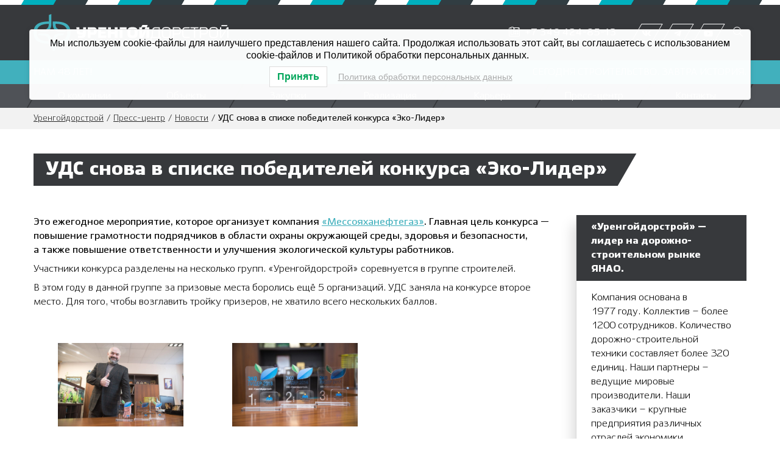

--- FILE ---
content_type: text/html; charset=UTF-8
request_url: https://uds.ru/uds-snova-v-spiske-pobeditelej-konkursa-eko-lider/
body_size: 10843
content:
<!DOCTYPE html>
<html lang="ru">
<head>
	<meta charset="utf-8">
	<meta name="viewport" content="width=device-width, initial-scale=1">
	<link rel="icon" href="https://uds.ru/wp-content/themes/uds/img/favicon.svg" type="image/svg+xml">
	
	<meta name='robots' content='index, follow, max-image-preview:large, max-snippet:-1, max-video-preview:-1' />

	<!-- This site is optimized with the Yoast SEO plugin v22.8 - https://yoast.com/wordpress/plugins/seo/ -->
	<title>УДС снова в списке победителей конкурса «Эко-Лидер» | Уренгойдорстрой</title>
	<link rel="canonical" href="https://uds.ru/uds-snova-v-spiske-pobeditelej-konkursa-eko-lider/" />
	<meta property="og:locale" content="ru_RU" />
	<meta property="og:type" content="article" />
	<meta property="og:title" content="УДС снова в списке победителей конкурса «Эко-Лидер» | Уренгойдорстрой" />
	<meta property="og:description" content="Это ежегодное мероприятие, которое организует компания «Мессояханефтегаз». Главная цель конкурса — повышение грамотности подрядчиков в области охраны окружающей среды, здоровья и безопасности, а также повышение ответственности и улучшения экологической культуры работников. Участники конкурса разделены на несколько групп. «Уренгойдорстрой» соревнуется в группе строителей. В этом году в данной группе за..." />
	<meta property="og:url" content="https://uds.ru/uds-snova-v-spiske-pobeditelej-konkursa-eko-lider/" />
	<meta property="og:site_name" content="Уренгойдорстрой" />
	<meta property="article:published_time" content="2020-12-14T10:20:00+00:00" />
	<meta property="article:modified_time" content="2022-05-16T10:23:54+00:00" />
	<meta property="og:image" content="https://uds.ru/wp-content/uploads/2022/05/new.249.2b.jpg" />
	<meta property="og:image:width" content="1200" />
	<meta property="og:image:height" content="800" />
	<meta property="og:image:type" content="image/jpeg" />
	<meta name="author" content="Ravil" />
	<meta name="twitter:card" content="summary_large_image" />
	<meta name="twitter:label1" content="Написано автором" />
	<meta name="twitter:data1" content="Ravil" />
	<meta name="twitter:label2" content="Примерное время для чтения" />
	<meta name="twitter:data2" content="2 минуты" />
	<script type="application/ld+json" class="yoast-schema-graph">{"@context":"https://schema.org","@graph":[{"@type":"WebPage","@id":"https://uds.ru/uds-snova-v-spiske-pobeditelej-konkursa-eko-lider/","url":"https://uds.ru/uds-snova-v-spiske-pobeditelej-konkursa-eko-lider/","name":"УДС снова в списке победителей конкурса «Эко-Лидер» | Уренгойдорстрой","isPartOf":{"@id":"https://uds.ru/#website"},"primaryImageOfPage":{"@id":"https://uds.ru/uds-snova-v-spiske-pobeditelej-konkursa-eko-lider/#primaryimage"},"image":{"@id":"https://uds.ru/uds-snova-v-spiske-pobeditelej-konkursa-eko-lider/#primaryimage"},"thumbnailUrl":"https://uds.ru/wp-content/uploads/2022/05/new.249.2b.jpg","datePublished":"2020-12-14T10:20:00+00:00","dateModified":"2022-05-16T10:23:54+00:00","author":{"@id":"https://uds.ru/#/schema/person/a352048c66da97e37a629c3287fed550"},"breadcrumb":{"@id":"https://uds.ru/uds-snova-v-spiske-pobeditelej-konkursa-eko-lider/#breadcrumb"},"inLanguage":"ru-RU","potentialAction":[{"@type":"ReadAction","target":["https://uds.ru/uds-snova-v-spiske-pobeditelej-konkursa-eko-lider/"]}]},{"@type":"ImageObject","inLanguage":"ru-RU","@id":"https://uds.ru/uds-snova-v-spiske-pobeditelej-konkursa-eko-lider/#primaryimage","url":"https://uds.ru/wp-content/uploads/2022/05/new.249.2b.jpg","contentUrl":"https://uds.ru/wp-content/uploads/2022/05/new.249.2b.jpg","width":1200,"height":800},{"@type":"BreadcrumbList","@id":"https://uds.ru/uds-snova-v-spiske-pobeditelej-konkursa-eko-lider/#breadcrumb","itemListElement":[{"@type":"ListItem","position":1,"name":"Уренгойдорстрой","item":"https://uds.ru/"},{"@type":"ListItem","position":2,"name":"Пресс-центр","item":"https://uds.ru/category/press/"},{"@type":"ListItem","position":3,"name":"Новости","item":"https://uds.ru/category/press/news/"},{"@type":"ListItem","position":4,"name":"УДС снова в списке победителей конкурса «Эко-Лидер»"}]},{"@type":"WebSite","@id":"https://uds.ru/#website","url":"https://uds.ru/","name":"Уренгойдорстрой","description":"Полный комплекс услуг по строительству и реконструкции автомобильных дорог","potentialAction":[{"@type":"SearchAction","target":{"@type":"EntryPoint","urlTemplate":"https://uds.ru/?s={search_term_string}"},"query-input":"required name=search_term_string"}],"inLanguage":"ru-RU"},{"@type":"Person","@id":"https://uds.ru/#/schema/person/a352048c66da97e37a629c3287fed550","name":"Ravil","image":{"@type":"ImageObject","inLanguage":"ru-RU","@id":"https://uds.ru/#/schema/person/image/","url":"https://secure.gravatar.com/avatar/238e7a97c6b9de96c5933d4ccfccf666?s=96&d=mm&r=g","contentUrl":"https://secure.gravatar.com/avatar/238e7a97c6b9de96c5933d4ccfccf666?s=96&d=mm&r=g","caption":"Ravil"},"url":"https://uds.ru/author/ravil/"}]}</script>
	<!-- / Yoast SEO plugin. -->


<link rel="alternate" type="application/rss+xml" title="Уренгойдорстрой &raquo; Лента комментариев к &laquo;УДС снова в списке победителей конкурса «Эко-Лидер»&raquo;" href="https://uds.ru/uds-snova-v-spiske-pobeditelej-konkursa-eko-lider/feed/" />
<link rel='stylesheet' id='wp-block-library-css' href='https://uds.ru/wp-includes/css/dist/block-library/style.min.css' type='text/css' media='all' />
<style id='classic-theme-styles-inline-css' type='text/css'>
/*! This file is auto-generated */
.wp-block-button__link{color:#fff;background-color:#32373c;border-radius:9999px;box-shadow:none;text-decoration:none;padding:calc(.667em + 2px) calc(1.333em + 2px);font-size:1.125em}.wp-block-file__button{background:#32373c;color:#fff;text-decoration:none}
</style>
<style id='global-styles-inline-css' type='text/css'>
body{--wp--preset--color--black: #000000;--wp--preset--color--cyan-bluish-gray: #abb8c3;--wp--preset--color--white: #ffffff;--wp--preset--color--pale-pink: #f78da7;--wp--preset--color--vivid-red: #cf2e2e;--wp--preset--color--luminous-vivid-orange: #ff6900;--wp--preset--color--luminous-vivid-amber: #fcb900;--wp--preset--color--light-green-cyan: #7bdcb5;--wp--preset--color--vivid-green-cyan: #00d084;--wp--preset--color--pale-cyan-blue: #8ed1fc;--wp--preset--color--vivid-cyan-blue: #0693e3;--wp--preset--color--vivid-purple: #9b51e0;--wp--preset--gradient--vivid-cyan-blue-to-vivid-purple: linear-gradient(135deg,rgba(6,147,227,1) 0%,rgb(155,81,224) 100%);--wp--preset--gradient--light-green-cyan-to-vivid-green-cyan: linear-gradient(135deg,rgb(122,220,180) 0%,rgb(0,208,130) 100%);--wp--preset--gradient--luminous-vivid-amber-to-luminous-vivid-orange: linear-gradient(135deg,rgba(252,185,0,1) 0%,rgba(255,105,0,1) 100%);--wp--preset--gradient--luminous-vivid-orange-to-vivid-red: linear-gradient(135deg,rgba(255,105,0,1) 0%,rgb(207,46,46) 100%);--wp--preset--gradient--very-light-gray-to-cyan-bluish-gray: linear-gradient(135deg,rgb(238,238,238) 0%,rgb(169,184,195) 100%);--wp--preset--gradient--cool-to-warm-spectrum: linear-gradient(135deg,rgb(74,234,220) 0%,rgb(151,120,209) 20%,rgb(207,42,186) 40%,rgb(238,44,130) 60%,rgb(251,105,98) 80%,rgb(254,248,76) 100%);--wp--preset--gradient--blush-light-purple: linear-gradient(135deg,rgb(255,206,236) 0%,rgb(152,150,240) 100%);--wp--preset--gradient--blush-bordeaux: linear-gradient(135deg,rgb(254,205,165) 0%,rgb(254,45,45) 50%,rgb(107,0,62) 100%);--wp--preset--gradient--luminous-dusk: linear-gradient(135deg,rgb(255,203,112) 0%,rgb(199,81,192) 50%,rgb(65,88,208) 100%);--wp--preset--gradient--pale-ocean: linear-gradient(135deg,rgb(255,245,203) 0%,rgb(182,227,212) 50%,rgb(51,167,181) 100%);--wp--preset--gradient--electric-grass: linear-gradient(135deg,rgb(202,248,128) 0%,rgb(113,206,126) 100%);--wp--preset--gradient--midnight: linear-gradient(135deg,rgb(2,3,129) 0%,rgb(40,116,252) 100%);--wp--preset--font-size--small: 13px;--wp--preset--font-size--medium: 20px;--wp--preset--font-size--large: 36px;--wp--preset--font-size--x-large: 42px;--wp--preset--spacing--20: 0.44rem;--wp--preset--spacing--30: 0.67rem;--wp--preset--spacing--40: 1rem;--wp--preset--spacing--50: 1.5rem;--wp--preset--spacing--60: 2.25rem;--wp--preset--spacing--70: 3.38rem;--wp--preset--spacing--80: 5.06rem;--wp--preset--shadow--natural: 6px 6px 9px rgba(0, 0, 0, 0.2);--wp--preset--shadow--deep: 12px 12px 50px rgba(0, 0, 0, 0.4);--wp--preset--shadow--sharp: 6px 6px 0px rgba(0, 0, 0, 0.2);--wp--preset--shadow--outlined: 6px 6px 0px -3px rgba(255, 255, 255, 1), 6px 6px rgba(0, 0, 0, 1);--wp--preset--shadow--crisp: 6px 6px 0px rgba(0, 0, 0, 1);}:where(.is-layout-flex){gap: 0.5em;}:where(.is-layout-grid){gap: 0.5em;}body .is-layout-flex{display: flex;}body .is-layout-flex{flex-wrap: wrap;align-items: center;}body .is-layout-flex > *{margin: 0;}body .is-layout-grid{display: grid;}body .is-layout-grid > *{margin: 0;}:where(.wp-block-columns.is-layout-flex){gap: 2em;}:where(.wp-block-columns.is-layout-grid){gap: 2em;}:where(.wp-block-post-template.is-layout-flex){gap: 1.25em;}:where(.wp-block-post-template.is-layout-grid){gap: 1.25em;}.has-black-color{color: var(--wp--preset--color--black) !important;}.has-cyan-bluish-gray-color{color: var(--wp--preset--color--cyan-bluish-gray) !important;}.has-white-color{color: var(--wp--preset--color--white) !important;}.has-pale-pink-color{color: var(--wp--preset--color--pale-pink) !important;}.has-vivid-red-color{color: var(--wp--preset--color--vivid-red) !important;}.has-luminous-vivid-orange-color{color: var(--wp--preset--color--luminous-vivid-orange) !important;}.has-luminous-vivid-amber-color{color: var(--wp--preset--color--luminous-vivid-amber) !important;}.has-light-green-cyan-color{color: var(--wp--preset--color--light-green-cyan) !important;}.has-vivid-green-cyan-color{color: var(--wp--preset--color--vivid-green-cyan) !important;}.has-pale-cyan-blue-color{color: var(--wp--preset--color--pale-cyan-blue) !important;}.has-vivid-cyan-blue-color{color: var(--wp--preset--color--vivid-cyan-blue) !important;}.has-vivid-purple-color{color: var(--wp--preset--color--vivid-purple) !important;}.has-black-background-color{background-color: var(--wp--preset--color--black) !important;}.has-cyan-bluish-gray-background-color{background-color: var(--wp--preset--color--cyan-bluish-gray) !important;}.has-white-background-color{background-color: var(--wp--preset--color--white) !important;}.has-pale-pink-background-color{background-color: var(--wp--preset--color--pale-pink) !important;}.has-vivid-red-background-color{background-color: var(--wp--preset--color--vivid-red) !important;}.has-luminous-vivid-orange-background-color{background-color: var(--wp--preset--color--luminous-vivid-orange) !important;}.has-luminous-vivid-amber-background-color{background-color: var(--wp--preset--color--luminous-vivid-amber) !important;}.has-light-green-cyan-background-color{background-color: var(--wp--preset--color--light-green-cyan) !important;}.has-vivid-green-cyan-background-color{background-color: var(--wp--preset--color--vivid-green-cyan) !important;}.has-pale-cyan-blue-background-color{background-color: var(--wp--preset--color--pale-cyan-blue) !important;}.has-vivid-cyan-blue-background-color{background-color: var(--wp--preset--color--vivid-cyan-blue) !important;}.has-vivid-purple-background-color{background-color: var(--wp--preset--color--vivid-purple) !important;}.has-black-border-color{border-color: var(--wp--preset--color--black) !important;}.has-cyan-bluish-gray-border-color{border-color: var(--wp--preset--color--cyan-bluish-gray) !important;}.has-white-border-color{border-color: var(--wp--preset--color--white) !important;}.has-pale-pink-border-color{border-color: var(--wp--preset--color--pale-pink) !important;}.has-vivid-red-border-color{border-color: var(--wp--preset--color--vivid-red) !important;}.has-luminous-vivid-orange-border-color{border-color: var(--wp--preset--color--luminous-vivid-orange) !important;}.has-luminous-vivid-amber-border-color{border-color: var(--wp--preset--color--luminous-vivid-amber) !important;}.has-light-green-cyan-border-color{border-color: var(--wp--preset--color--light-green-cyan) !important;}.has-vivid-green-cyan-border-color{border-color: var(--wp--preset--color--vivid-green-cyan) !important;}.has-pale-cyan-blue-border-color{border-color: var(--wp--preset--color--pale-cyan-blue) !important;}.has-vivid-cyan-blue-border-color{border-color: var(--wp--preset--color--vivid-cyan-blue) !important;}.has-vivid-purple-border-color{border-color: var(--wp--preset--color--vivid-purple) !important;}.has-vivid-cyan-blue-to-vivid-purple-gradient-background{background: var(--wp--preset--gradient--vivid-cyan-blue-to-vivid-purple) !important;}.has-light-green-cyan-to-vivid-green-cyan-gradient-background{background: var(--wp--preset--gradient--light-green-cyan-to-vivid-green-cyan) !important;}.has-luminous-vivid-amber-to-luminous-vivid-orange-gradient-background{background: var(--wp--preset--gradient--luminous-vivid-amber-to-luminous-vivid-orange) !important;}.has-luminous-vivid-orange-to-vivid-red-gradient-background{background: var(--wp--preset--gradient--luminous-vivid-orange-to-vivid-red) !important;}.has-very-light-gray-to-cyan-bluish-gray-gradient-background{background: var(--wp--preset--gradient--very-light-gray-to-cyan-bluish-gray) !important;}.has-cool-to-warm-spectrum-gradient-background{background: var(--wp--preset--gradient--cool-to-warm-spectrum) !important;}.has-blush-light-purple-gradient-background{background: var(--wp--preset--gradient--blush-light-purple) !important;}.has-blush-bordeaux-gradient-background{background: var(--wp--preset--gradient--blush-bordeaux) !important;}.has-luminous-dusk-gradient-background{background: var(--wp--preset--gradient--luminous-dusk) !important;}.has-pale-ocean-gradient-background{background: var(--wp--preset--gradient--pale-ocean) !important;}.has-electric-grass-gradient-background{background: var(--wp--preset--gradient--electric-grass) !important;}.has-midnight-gradient-background{background: var(--wp--preset--gradient--midnight) !important;}.has-small-font-size{font-size: var(--wp--preset--font-size--small) !important;}.has-medium-font-size{font-size: var(--wp--preset--font-size--medium) !important;}.has-large-font-size{font-size: var(--wp--preset--font-size--large) !important;}.has-x-large-font-size{font-size: var(--wp--preset--font-size--x-large) !important;}
.wp-block-navigation a:where(:not(.wp-element-button)){color: inherit;}
:where(.wp-block-post-template.is-layout-flex){gap: 1.25em;}:where(.wp-block-post-template.is-layout-grid){gap: 1.25em;}
:where(.wp-block-columns.is-layout-flex){gap: 2em;}:where(.wp-block-columns.is-layout-grid){gap: 2em;}
.wp-block-pullquote{font-size: 1.5em;line-height: 1.6;}
</style>
<link rel='stylesheet' id='contact-form-7-css' href='https://uds.ru/wp-content/plugins/contact-form-7/includes/css/styles.css' type='text/css' media='all' />
<link rel='stylesheet' id='lwpcng-main-css' href='https://uds.ru/wp-content/plugins/luckywp-cookie-notice-gdpr/front/assets/main.min.css' type='text/css' media='all' />
<script type="text/javascript" src="https://uds.ru/wp-includes/js/jquery/jquery.min.js" id="jquery-core-js"></script>
<script type="text/javascript" src="https://uds.ru/wp-includes/js/jquery/jquery-migrate.min.js" id="jquery-migrate-js"></script>
<script type="text/javascript" src="https://uds.ru/wp-content/plugins/luckywp-cookie-notice-gdpr/front/assets/main.min.js" id="lwpcng-main-js"></script>
<link rel="https://api.w.org/" href="https://uds.ru/wp-json/" /><link rel="alternate" type="application/json" href="https://uds.ru/wp-json/wp/v2/posts/3369" /><link rel='shortlink' href='https://uds.ru/?p=3369' />
	<script src="https://cdnjs.cloudflare.com/ajax/libs/select2/4.0.8/js/select2.min.js" defer></script>
	<link rel="stylesheet" href="https://uds.ru/wp-content/themes/uds/css/style.min.css?v=1.0.09">
</head>
<body>

<div class="header__top"></div>
<header class="header">
	<div class="container header__cont">
		<a href="https://uds.ru" class="logo" title="На главную Уренгойдорстрой">
			<svg xmlns="http://www.w3.org/2000/svg" viewBox="0 0 221.1 42.16">
				<polygon
						points="84.46 15.03 84.46 27.14 87.69 27.14 87.69 22.64 92.1 22.64 92.1 27.14 95.33 27.14 95.33 15.03 92.1 15.03 92.1 19.85 87.69 19.85 87.69 15.03 84.46 15.03"
						class="wht"/>
				<path d="M54,24.5h-3.6v2.64H54c3.67,0,5-.76,5.2-4.78,0,0,0,0,.47-7.33H56.3L56,21H54c-1.55,0-1.69-.42-1.78-1.67L51.89,15H48.57l.35,4.29c.26,3.06.81,4,3.78,4h3.17C55.75,24.19,55.41,24.5,54,24.5Z"
					  class="wht"/>
				<polygon
						points="105.5 17.81 105.5 15.03 97.72 15.03 97.72 27.14 100.94 27.14 100.94 17.81 105.5 17.81"
						class="wht"/>
				<path d="M112.32,27.3c3.27,0,5.62-.76,5.62-4.5V19.29c0-3.71-2.35-4.43-5.62-4.43h-.19c-3.29,0-5.61.72-5.61,4.43V22.8c0,3.74,2.32,4.5,5.61,4.5Zm-2.49-5.19V20c0-1.81.61-2.25,2.3-2.25h.19c1.67,0,2.25.47,2.25,2.25v2.12c0,1.78-.58,2.32-2.25,2.32h-.19C110.44,24.43,109.83,23.89,109.83,22.11Z"
					  class="wht"/>
				<path d="M67.63,15H61.41V27.14h3.23V23.48h3c1.9,0,4-.33,4-3.44V18.65C71.69,15.84,70.46,15,67.63,15Zm.84,4.76c0,.81-.28,1.22-1.33,1.22h-2.5v-3.2h2.5c1.07,0,1.33.32,1.33,1.42Z"
					  class="wht"/>
				<polygon
						points="73.34 27.14 82.49 27.14 82.49 24.4 76.57 24.4 76.57 22.36 81.77 22.36 81.77 19.92 76.57 19.92 76.57 17.79 82.49 17.79 82.49 15.03 73.34 15.03 73.34 27.14"
						class="wht"/>
				<path d="M138.55,15c-2.43,0-3.71.85-4,3.2L133.65,26h-1.06v3.76h1.27v-2.6H143v2.6h1.28V26h-1.07V15Zm3.34,11H135l.86-7.75c.2-1.86,1.53-2,2.66-2h3.39Z"
					  class="wht"/>
				<path d="M150.65,27.28c4.08,0,5.06-.76,5.06-5.87v-.65c0-5.15-1-5.88-5-5.88h-.14c-4.06,0-5.06.73-5.06,5.88v.65c0,5.11,1,5.87,5,5.87Zm-3.83-5.87v-.65c0-4.3.39-4.71,3.73-4.71h.12c3.32,0,3.71.41,3.71,4.71v.65c0,4.25-.41,4.66-3.71,4.66h-.12C147.26,26.07,146.82,25.66,146.82,21.41Z"
					  class="wht"/>
				<polygon
						points="212.77 25.75 212.77 15.05 211.42 15.05 211.42 27.14 213.19 27.14 219.78 16.44 219.78 27.14 221.1 27.14 221.1 15.05 219.36 15.05 212.77 25.75"
						class="wht"/>
				<path d="M163.28,23.13c1.81,0,3.76-.42,3.83-3.42V18.62c0-2.67-1-3.59-3.49-3.59h-5.73V27.14h1.32v-4Zm-4.07-6.94h4.41c1.51,0,2.16.62,2.16,2.46v1.11c0,1.77-.83,2.25-2.62,2.25h-3.95Z"
					  class="wht"/>
				<path d="M173.56,16.19h3.57V15h-3.55c-4,0-5.06.62-5.08,5.68v.79c0,4.95,1.07,5.64,5.06,5.64h3.55V26h-3.55c-3.23,0-3.71-.39-3.74-4.48v-.79C169.82,16.53,170.26,16.19,173.56,16.19Z"
					  class="wht"/>
				<polygon
						points="183.19 27.14 183.19 16.19 187.09 16.19 187.09 15.03 177.97 15.03 177.97 16.19 181.87 16.19 181.87 27.14 183.19 27.14"
						class="wht"/>
				<path d="M124.23,12.47c-.65,0-.93,0-1.3.79L122.09,15h-2.18V27.14h4.3L128,18.51v8.63h3.23V15h-2.88l1.2-2.56Zm-1.09,11.21V15h3.78Z"
					  class="wht"/>
				<path d="M219.94,12.61h-5.89c-.58,0-.75,0-1,.51l-.28.65h6.6Z" class="wht"/>
				<path d="M204.25,27.28c4.08,0,5.06-.76,5.06-5.87v-.65c0-5.15-1-5.88-5-5.88h-.14c-4.07,0-5.06.73-5.06,5.88v.65c0,5.11,1,5.87,5,5.87Zm-3.83-5.87v-.65c0-4.3.39-4.71,3.74-4.71h.11c3.32,0,3.72.41,3.72,4.71v.65c0,4.25-.42,4.66-3.72,4.66h-.11C200.86,26.07,200.42,25.66,200.42,21.41Z"
					  class="wht"/>
				<path d="M193.85,23.13c1.81,0,3.76-.42,3.83-3.42V18.62c0-2.67-1-3.59-3.48-3.59h-5.74V27.14h1.33v-4Zm-4.06-6.94h4.41c1.51,0,2.16.62,2.16,2.46v1.11c0,1.77-.84,2.25-2.63,2.25h-3.94Z"
					  class="wht"/>
				<path d="M21.81,8.45v2.83c0,6,3.2,9,8.22,9h5.71L37.07,18l-6.2-.26c-4.77-.17-5.84-3-5.89-6v-.66c6.38.2,13.35,1.5,13.35,9.93S31.17,30.85,24.73,31v-.64c.05-2.64,1.35-5.74,5.42-6l3.32-.21,1.32-2.27H30.05c-5.46,0-8.23,3.1-8.23,9V42.16l2.7-1.09.15-7.38C33,33.54,42,32.2,42,21.08,42,8.77,30.67,8.45,21.81,8.45ZM12,21.87H6.26L4.93,24.14l6.2.26c4.78.17,5.84,3,5.89,5.94V31c-6.37-.2-13.35-1.5-13.35-9.93s7.16-9.77,13.61-9.94l0,.64c-.05,2.64-1.35,5.74-5.42,6L8.52,18,7.2,20.29H12c5.46,0,8.23-3.1,8.23-9V0l-2.7,1.09-.15,7.37C9.05,8.62,0,10,0,21.08,0,33.39,11.34,33.71,20.19,33.71V30.87C20.19,24.86,17,21.87,12,21.87Z"
					  class="mn-cl" fill-rule="evenodd"/>
			</svg>
		</a>

		<div class="header__nologo">
			<div class="contacts">
				<a href="tel:+73494248513" class="contacts__item">
					<span class="contacts__icon">
						<i class="fal fa-phone-office"></i>
					</span>
					<span class="contacts__text">+7 349 424-85-13</span>
				</a>
									<div class="social">
													<a href="https://vk.com/urengoydorstroy" target="_blank" class="social__link">
								<i class="fab fa-vk"></i>
							</a>
													<a href="https://t.me/urengoydorstroy" target="_blank" class="social__link">
								<i class="fab fa-telegram-plane"></i>
							</a>
													<a href="https://rutube.ru/channel/46374916/" target="_blank" class="social__link">
								<i class="fab fa-youtube"></i>
							</a>
											</div>
							</div>
			<div class="search">
				<form method="get" id="searchform" action="/" class="search_form">
					<div class="search-hidder">
						<input type="text" name="s" id="s"  class="form-control search_input" placeholder="Поиск...">
					</div>
					<button type="submit" id="searchsubmit" class="search_button">
						<i class="fal fa-search"></i>
					</button>
				</form>
			</div>
							<button class="navbar-toggler" type="button" data-toggle="toggle-menu">
					<div class="navbar-toggler__menu">
						<span></span>
					</div>
				</button>
					</div>

	</div>
	<div class="header__slogan">
		<div class="container">
			<span>Нам 48 лет!</span>
			<span>Сегодня строительство. Завтра история.</span>
		</div>
	</div>
	<nav class="navi">
		<div class="container">
			<div class="contacts">
				<a href="tel:+73494248513" class="contacts__item">
					<span class="contacts__icon">
						<i class="fal fa-phone-office"></i>
					</span>
					<span class="contacts__text">+7 349 424-85-13</span>
				</a>
									<div class="social">
													<a href="https://vk.com/urengoydorstroy" target="_blank" class="social__link">
								<i class="fab fa-vk"></i>
							</a>
													<a href="https://t.me/urengoydorstroy" target="_blank" class="social__link">
								<i class="fab fa-telegram-plane"></i>
							</a>
													<a href="https://rutube.ru/channel/46374916/" target="_blank" class="social__link">
								<i class="fab fa-youtube"></i>
							</a>
											</div>
							</div>
							<div class="collapse">
					<ul id="menu-main-menu" class="menu"><li id="menu-item-65" class="menu-item menu-item-type-post_type menu-item-object-page menu-item-65"><a href="https://uds.ru/company/">О компании</a></li>
<li id="menu-item-10130" class="menu-item menu-item-type-post_type menu-item-object-page menu-item-10130"><a href="https://uds.ru/project/projects/">Объекты</a></li>
<li id="menu-item-4762" class="menu-item menu-item-type-post_type menu-item-object-page menu-item-4762"><a href="https://uds.ru/order/">Закупки</a></li>
<li id="menu-item-46" class="menu-item menu-item-type-post_type menu-item-object-page menu-item-46"><a href="https://uds.ru/service/">Реализация</a></li>
<li id="menu-item-8376" class="menu-item menu-item-type-post_type menu-item-object-page menu-item-8376"><a href="https://uds.ru/employer/">Карьера</a></li>
<li id="menu-item-4769" class="menu-item menu-item-type-post_type menu-item-object-page menu-item-4769"><a href="https://uds.ru/press/">Пресс-центр</a></li>
<li id="menu-item-23" class="menu-item menu-item-type-post_type menu-item-object-page menu-item-23"><a href="https://uds.ru/contact/">Контакты</a></li>
</ul>				</div>
					</div>
	</nav>
</header>
<div class="breadcrumbs">
	<div class="container">
		<div  id="breadcrumbs"><span><span><a href="https://uds.ru/">Уренгойдорстрой</a></span> / <span><a href="https://uds.ru/category/press/">Пресс-центр</a></span> / <span><a href="https://uds.ru/category/press/news/">Новости</a></span> / <span class="breadcrumb_last" aria-current="page">УДС снова в списке победителей конкурса «Эко-Лидер»</span></span></div>	</div>
</div>
	<div class="block">
		<main class="main">
			<div class="main__title">
				<div class="container">
					<h1 class="title">
					<span class="title__cont">
						УДС снова в списке победителей конкурса «Эко-Лидер»					</span>
					</h1>

				</div>
			</div>
			<div class="main__desc">
				<div class="container aside__cont">
					<div class="main__content aside__info">
						<p class="anounce"><strong>Это ежегодное мероприятие, которое организует компания <a href="https://mesng.ru/press-center/novosti/messoyakhaneftegaz-nazval-liderov-v-oblasti-ekologii2020/" target="_blank" rel="noopener">«Мессояханефтегаз»</a>. Главная цель конкурса — повышение грамотности подрядчиков в области охраны окружающей среды, здоровья и безопасности, а также повышение ответственности и улучшения экологической культуры работников.</strong></p>
<p>Участники конкурса разделены на несколько групп. «Уренгойдорстрой» соревнуется в группе строителей.</p>
<p>В этом году в данной группе за призовые места боролись ещё 5 организаций. УДС заняла на конкурсе второе место. Для того, чтобы возглавить тройку призеров, не хватило всего нескольких баллов.</p>
<div style="height:32px" aria-hidden="true" class="wp-block-spacer"></div>
<div class="wp-block-columns is-layout-flex wp-container-core-columns-is-layout-1 wp-block-columns-is-layout-flex">
<div class="wp-block-column is-layout-flow wp-block-column-is-layout-flow">
<figure class="wp-block-image size-large"><a href="https://uds.ru/wp-content/uploads/2022/05/new.249.1b.jpg"><img loading="lazy" decoding="async" width="1024" height="683" src="https://uds.ru/wp-content/uploads/2022/05/new.249.1b-1024x683.jpg" alt="" class="wp-image-3370" srcset="https://uds.ru/wp-content/uploads/2022/05/new.249.1b-1024x683.jpg 1024w, https://uds.ru/wp-content/uploads/2022/05/new.249.1b-300x200.jpg 300w, https://uds.ru/wp-content/uploads/2022/05/new.249.1b-768x512.jpg 768w, https://uds.ru/wp-content/uploads/2022/05/new.249.1b.jpg 1200w" sizes="(max-width: 1024px) 100vw, 1024px" /></a></figure>
</div>
<div class="wp-block-column is-layout-flow wp-block-column-is-layout-flow">
<figure class="wp-block-image size-large"><a href="https://uds.ru/wp-content/uploads/2022/05/new.249.2b.jpg"><img loading="lazy" decoding="async" width="1024" height="683" src="https://uds.ru/wp-content/uploads/2022/05/new.249.2b-1024x683.jpg" alt="" class="wp-image-3371" srcset="https://uds.ru/wp-content/uploads/2022/05/new.249.2b-1024x683.jpg 1024w, https://uds.ru/wp-content/uploads/2022/05/new.249.2b-300x200.jpg 300w, https://uds.ru/wp-content/uploads/2022/05/new.249.2b-768x512.jpg 768w, https://uds.ru/wp-content/uploads/2022/05/new.249.2b.jpg 1200w" sizes="(max-width: 1024px) 100vw, 1024px" /></a></figure>
</div>
<div class="wp-block-column is-layout-flow wp-block-column-is-layout-flow"></div>
</div>
<p>Конкурс «Эко-Лидер» проводится пятый год подряд и каждый раз УДС входит в число призёров. В копилке дорожно-строительной компании 2 третьих места, столько же серебряных наград и одно первое.</p>
<p>Критерии оценки участников конкурса каждый год меняются, совершенствуются, дополняются новыми требованиями.</p>
<p> </p>
<p class="author" style="text-align: right;">Пресс-служба УДС</p>
					</div>
					<aside class="aside">
	<div class="widget"><div class="widget__title">«Уренгойдорстрой» — лидер на дорожно-строительном рынке ЯНАО.</div><div class="widget__content"><div class="wp-widget-group__inner-blocks">
<div class="wp-block-group"><div class="wp-block-group__inner-container is-layout-flow wp-block-group-is-layout-flow">
<p>Компания основана в 1977&nbsp;году. Коллектив – более 1200 сотрудников. Количество дорожно-строительной техники составляет более 320 единиц. Наши партнеры – ведущие мировые производители. Наши заказчики – крупные предприятия различных отраслей экономики. <strong>Приоритетными направлениями деятельности</strong>&nbsp;являются строительство автомобильных дорог и аэродромов.</p>
</div></div>
</div></div></div><div class="widget"><div class="widget__title">«Уренгойдорстрой» обеспечивает:</div><div class="widget__content"><div class="wp-widget-group__inner-blocks">
<div class="wp-block-group"><div class="wp-block-group__inner-container is-layout-flow wp-block-group-is-layout-flow">
<ul><li>полный комплекс услуг по строительству, реконструкции и обустройству дорог всех категорий, возведение мостов и эстакад;</li><li>проведение подготовительных и геодезических работ, устройство землеполотна, водопропускных сооружений, дорожных одежд с покрытием различных типов.</li></ul>
</div></div>
</div></div></div><div class="widget"><div class="widget__title">Наши возможности:</div><div class="widget__content"><div class="wp-widget-group__inner-blocks">
<div class="wp-block-group"><div class="wp-block-group__inner-container is-layout-flow wp-block-group-is-layout-flow">
<ul><li>укладка покрытия из асфальтобетона до 200 000 т/месяц</li><li>отсыпка до 1 300 000 м³/месяц при среднем расстоянии транспортировки до 20 км</li><li>укладка железобетонных плит до 20 км/месяц</li><li>производство асфальтобетонной смеси на собственных заводах объемом до 740 тн/час</li></ul>
</div></div>
</div></div></div><div class="widget"><div class="widget__title">Результаты работы:</div><div class="widget__content"><div class="wp-widget-group__inner-blocks">
<div class="wp-block-group"><div class="wp-block-group__inner-container is-layout-flow wp-block-group-is-layout-flow">
<ul><li>1778 километров автомобильных дорог в твёрдом покрытии;</li><li>83 средних и больших моста общей протяжённостью около 4424 погонных метров.</li></ul>
</div></div>
</div></div></div></aside>				</div>
			</div>
		</main>
	</div>
<section id="map"></section>
<footer class="footer">
	<div class="container header__cont footer__cont">
		<a href="https://uds.ru" class="logo"  title="На главную Уренгойдорстрой">
			<svg xmlns="http://www.w3.org/2000/svg" viewBox="0 0 221.1 42.16">
				<polygon
						points="84.46 15.03 84.46 27.14 87.69 27.14 87.69 22.64 92.1 22.64 92.1 27.14 95.33 27.14 95.33 15.03 92.1 15.03 92.1 19.85 87.69 19.85 87.69 15.03 84.46 15.03"
						class="wht"/>
				<path d="M54,24.5h-3.6v2.64H54c3.67,0,5-.76,5.2-4.78,0,0,0,0,.47-7.33H56.3L56,21H54c-1.55,0-1.69-.42-1.78-1.67L51.89,15H48.57l.35,4.29c.26,3.06.81,4,3.78,4h3.17C55.75,24.19,55.41,24.5,54,24.5Z"
					  class="wht"/>
				<polygon
						points="105.5 17.81 105.5 15.03 97.72 15.03 97.72 27.14 100.94 27.14 100.94 17.81 105.5 17.81"
						class="wht"/>
				<path d="M112.32,27.3c3.27,0,5.62-.76,5.62-4.5V19.29c0-3.71-2.35-4.43-5.62-4.43h-.19c-3.29,0-5.61.72-5.61,4.43V22.8c0,3.74,2.32,4.5,5.61,4.5Zm-2.49-5.19V20c0-1.81.61-2.25,2.3-2.25h.19c1.67,0,2.25.47,2.25,2.25v2.12c0,1.78-.58,2.32-2.25,2.32h-.19C110.44,24.43,109.83,23.89,109.83,22.11Z"
					  class="wht"/>
				<path d="M67.63,15H61.41V27.14h3.23V23.48h3c1.9,0,4-.33,4-3.44V18.65C71.69,15.84,70.46,15,67.63,15Zm.84,4.76c0,.81-.28,1.22-1.33,1.22h-2.5v-3.2h2.5c1.07,0,1.33.32,1.33,1.42Z"
					  class="wht"/>
				<polygon
						points="73.34 27.14 82.49 27.14 82.49 24.4 76.57 24.4 76.57 22.36 81.77 22.36 81.77 19.92 76.57 19.92 76.57 17.79 82.49 17.79 82.49 15.03 73.34 15.03 73.34 27.14"
						class="wht"/>
				<path d="M138.55,15c-2.43,0-3.71.85-4,3.2L133.65,26h-1.06v3.76h1.27v-2.6H143v2.6h1.28V26h-1.07V15Zm3.34,11H135l.86-7.75c.2-1.86,1.53-2,2.66-2h3.39Z"
					  class="wht"/>
				<path d="M150.65,27.28c4.08,0,5.06-.76,5.06-5.87v-.65c0-5.15-1-5.88-5-5.88h-.14c-4.06,0-5.06.73-5.06,5.88v.65c0,5.11,1,5.87,5,5.87Zm-3.83-5.87v-.65c0-4.3.39-4.71,3.73-4.71h.12c3.32,0,3.71.41,3.71,4.71v.65c0,4.25-.41,4.66-3.71,4.66h-.12C147.26,26.07,146.82,25.66,146.82,21.41Z"
					  class="wht"/>
				<polygon
						points="212.77 25.75 212.77 15.05 211.42 15.05 211.42 27.14 213.19 27.14 219.78 16.44 219.78 27.14 221.1 27.14 221.1 15.05 219.36 15.05 212.77 25.75"
						class="wht"/>
				<path d="M163.28,23.13c1.81,0,3.76-.42,3.83-3.42V18.62c0-2.67-1-3.59-3.49-3.59h-5.73V27.14h1.32v-4Zm-4.07-6.94h4.41c1.51,0,2.16.62,2.16,2.46v1.11c0,1.77-.83,2.25-2.62,2.25h-3.95Z"
					  class="wht"/>
				<path d="M173.56,16.19h3.57V15h-3.55c-4,0-5.06.62-5.08,5.68v.79c0,4.95,1.07,5.64,5.06,5.64h3.55V26h-3.55c-3.23,0-3.71-.39-3.74-4.48v-.79C169.82,16.53,170.26,16.19,173.56,16.19Z"
					  class="wht"/>
				<polygon
						points="183.19 27.14 183.19 16.19 187.09 16.19 187.09 15.03 177.97 15.03 177.97 16.19 181.87 16.19 181.87 27.14 183.19 27.14"
						class="wht"/>
				<path d="M124.23,12.47c-.65,0-.93,0-1.3.79L122.09,15h-2.18V27.14h4.3L128,18.51v8.63h3.23V15h-2.88l1.2-2.56Zm-1.09,11.21V15h3.78Z"
					  class="wht"/>
				<path d="M219.94,12.61h-5.89c-.58,0-.75,0-1,.51l-.28.65h6.6Z" class="wht"/>
				<path d="M204.25,27.28c4.08,0,5.06-.76,5.06-5.87v-.65c0-5.15-1-5.88-5-5.88h-.14c-4.07,0-5.06.73-5.06,5.88v.65c0,5.11,1,5.87,5,5.87Zm-3.83-5.87v-.65c0-4.3.39-4.71,3.74-4.71h.11c3.32,0,3.72.41,3.72,4.71v.65c0,4.25-.42,4.66-3.72,4.66h-.11C200.86,26.07,200.42,25.66,200.42,21.41Z"
					  class="wht"/>
				<path d="M193.85,23.13c1.81,0,3.76-.42,3.83-3.42V18.62c0-2.67-1-3.59-3.48-3.59h-5.74V27.14h1.33v-4Zm-4.06-6.94h4.41c1.51,0,2.16.62,2.16,2.46v1.11c0,1.77-.84,2.25-2.63,2.25h-3.94Z"
					  class="wht"/>
				<path d="M21.81,8.45v2.83c0,6,3.2,9,8.22,9h5.71L37.07,18l-6.2-.26c-4.77-.17-5.84-3-5.89-6v-.66c6.38.2,13.35,1.5,13.35,9.93S31.17,30.85,24.73,31v-.64c.05-2.64,1.35-5.74,5.42-6l3.32-.21,1.32-2.27H30.05c-5.46,0-8.23,3.1-8.23,9V42.16l2.7-1.09.15-7.38C33,33.54,42,32.2,42,21.08,42,8.77,30.67,8.45,21.81,8.45ZM12,21.87H6.26L4.93,24.14l6.2.26c4.78.17,5.84,3,5.89,5.94V31c-6.37-.2-13.35-1.5-13.35-9.93s7.16-9.77,13.61-9.94l0,.64c-.05,2.64-1.35,5.74-5.42,6L8.52,18,7.2,20.29H12c5.46,0,8.23-3.1,8.23-9V0l-2.7,1.09-.15,7.37C9.05,8.62,0,10,0,21.08,0,33.39,11.34,33.71,20.19,33.71V30.87C20.19,24.86,17,21.87,12,21.87Z"
					  class="mn-cl" fill-rule="evenodd"/>
			</svg>
		</a>
		<div class="contacts">
			<a href="tel:+73494248513" class="contacts__item">
					<span class="contacts__icon">
						<i class="fal fa-phone-office"></i>
					</span>
				<span class="contacts__text" id="oxPhone">+7 349 424-85-13</span>
			</a>
							<div class="social">
											<a href="https://vk.com/urengoydorstroy" target="_blank" class="social__link">
							<i class="fab fa-vk"></i>
						</a>
											<a href="https://t.me/urengoydorstroy" target="_blank" class="social__link">
							<i class="fab fa-telegram-plane"></i>
						</a>
											<a href="https://rutube.ru/channel/46374916/" target="_blank" class="social__link">
							<i class="fab fa-youtube"></i>
						</a>
									</div>
						<span class="contacts__item contacts__item_adres">
					<span class="contacts__icon">
						<i class="fad fa-map-marker-check"></i>
					</span>
					<span class="contacts__text" id="oxAdres" data-coords="66.078919, 76.566684">ЯНАО, г.&nbsp;Новый Уренгой, ул.&nbsp;Магистральная, д.&nbsp;8</span>
				</span>
		</div>
	</div>
</footer>
<div class="hidden">
	<div id="ip">3.141.244.7</div>
	<div id="url">https://uds.ru/uds-snova-v-spiske-pobeditelej-konkursa-eko-lider/</div>
</div>
			<script>
				// Used by Gallery Custom Links to handle tenacious Lightboxes
				//jQuery(document).ready(function () {

					function mgclInit() {
						
						// In jQuery:
						// if (jQuery.fn.off) {
						// 	jQuery('.no-lightbox, .no-lightbox img').off('click'); // jQuery 1.7+
						// }
						// else {
						// 	jQuery('.no-lightbox, .no-lightbox img').unbind('click'); // < jQuery 1.7
						// }

						// 2022/10/24: In Vanilla JS
						var elements = document.querySelectorAll('.no-lightbox, .no-lightbox img');
						for (var i = 0; i < elements.length; i++) {
						 	elements[i].onclick = null;
						}


						// In jQuery:
						//jQuery('a.no-lightbox').click(mgclOnClick);

						// 2022/10/24: In Vanilla JS:
						var elements = document.querySelectorAll('a.no-lightbox');
						for (var i = 0; i < elements.length; i++) {
						 	elements[i].onclick = mgclOnClick;
						}

						// in jQuery:
						// if (jQuery.fn.off) {
						// 	jQuery('a.set-target').off('click'); // jQuery 1.7+
						// }
						// else {
						// 	jQuery('a.set-target').unbind('click'); // < jQuery 1.7
						// }
						// jQuery('a.set-target').click(mgclOnClick);

						// 2022/10/24: In Vanilla JS:
						var elements = document.querySelectorAll('a.set-target');
						for (var i = 0; i < elements.length; i++) {
						 	elements[i].onclick = mgclOnClick;
						}
					}

					function mgclOnClick() {
						if (!this.target || this.target == '' || this.target == '_self')
							window.location = this.href;
						else
							window.open(this.href,this.target);
						return false;
					}

					// From WP Gallery Custom Links
					// Reduce the number of  conflicting lightboxes
					function mgclAddLoadEvent(func) {
						var oldOnload = window.onload;
						if (typeof window.onload != 'function') {
							window.onload = func;
						} else {
							window.onload = function() {
								oldOnload();
								func();
							}
						}
					}

					mgclAddLoadEvent(mgclInit);
					mgclInit();

				//});
			</script>
		<style id='core-block-supports-inline-css' type='text/css'>
.wp-container-core-columns-is-layout-1.wp-container-core-columns-is-layout-1{flex-wrap:nowrap;}
</style>
<script type="text/javascript" id="contact-form-7-js-extra">
/* <![CDATA[ */
var wpcf7 = {"apiSettings":{"root":"https:\/\/uds.ru\/wp-json\/contact-form-7\/v1","namespace":"contact-form-7\/v1"}};
/* ]]> */
</script>
<script type="text/javascript" src="https://uds.ru/wp-content/plugins/contact-form-7/includes/js/scripts.js" id="contact-form-7-js"></script>
<div class="js-lwpcngNotice lwpcngNotice lwpcngNotice-float lwpcngNoticeBar lwpcngNoticeBar-top lwpcngNotice-light lwpcngHide" data-cookie-expire="31536000000" data-status-accepted="1" data-status-rejected="2" data-reload-after-accept="" data-reload-after-reject="" data-use-show-again="" style="left:48px;right:48px;top:48px"><div class="lwpcngNotice_message">
    Мы используем cookie-файлы для наилучшего представления нашего сайта. Продолжая использовать этот сайт, вы соглашаетесь с использованием cookie-файлов и Политикой обработки персональных данных.<br />
</div>
<div class="lwpcngNotice_buttons">
    <div class="lwpcngNotice_accept js-lwpcngAccept">
        Принять    </div>
                <div class="lwpcngNotice_more">
            <a target="_blank" href="https://uds.ru/privacy/">Политика обработки персональных данных</a>        </div>
    </div>
</div><script src="https://uds.ru/wp-content/themes/uds/js/script.min.js?v=1.0.09"></script>
<!-- Yandex.Metrika counter --> <script type="text/javascript" > (function(m,e,t,r,i,k,a){m[i]=m[i]||function(){(m[i].a=m[i].a||[]).push(arguments)}; m[i].l=1*new Date();k=e.createElement(t),a=e.getElementsByTagName(t)[0],k.async=1,k.src=r,a.parentNode.insertBefore(k,a)}) (window, document, "script", "https://mc.yandex.ru/metrika/tag.js", "ym"); ym(89274735, "init", { clickmap:true, trackLinks:true, accurateTrackBounce:true, webvisor:true }); </script> <noscript><div><img src="https://mc.yandex.ru/watch/89274735" style="position:absolute; left:-9999px;" alt="" /></div></noscript> <!-- /Yandex.Metrika counter -->
<!--Только на главной Начало-->
<script src="https://api-maps.yandex.ru/2.1/?lang=ru_RU" type="text/javascript"></script>
<script>
	ymaps.ready(init);
	var myMap,
		myPlacemark;

	var yaCoords = $('#oxAdres').attr('data-coords').split(', ');
	var yaCoordsOne = yaCoords[0];
	var yaCoordsTwo = yaCoords[1];
	var oxName = 'Уренгойдорстрой';
	var OXphone = $('#oxPhone').text();
	var OXadres = $('#oxAdres').text();

	function init() {
		myMap = new ymaps.Map("map", {
			center: [yaCoordsOne, yaCoordsTwo],
			zoom: 16,
			controls: []
		});

		myPlacemark = new ymaps.Placemark([yaCoordsOne, yaCoordsTwo], {
			balloonContentBody: [
				'<address><strong>' + oxName + '</strong><br/>' + OXphone + '<br/>' + OXadres + '</address>'
			],
			hintContent: oxName,
		}, {
			preset: 'islands#redIcon',
			iconLayout: 'default#image',

			iconImageHref: 'https://uds.ru/wp-content/themes/uds/img/logo_map.svg',
			iconImageSize: [64, 90],
			iconImageOffset: [-30, -87]
		});

		myMap.geoObjects.add(myPlacemark);
		myMap.behaviors.disable('scrollZoom')
		myMap.behaviors.disable('drag');
		myMap.controls.add(new ymaps.control.ZoomControl());
	}
</script>
<!--Только на главной Конец-->
</body>
</html>

--- FILE ---
content_type: application/javascript
request_url: https://uds.ru/wp-content/themes/uds/js/script.min.js?v=1.0.09
body_size: 65316
content:
/*! jQuery v3.5.1 | (c) JS Foundation and other contributors | jquery.org/license */
function doCollapse(e){e<=991?($(".collapse").css("display","none"),$(".navbar-toggler").removeClass("navbar-toggler--close")):($(".collapse").css("display","block"),$(".navbar-toggler").removeClass("navbar-toggler--close"),$("body").removeClass("ovfh"))}function ImgBG(){var e=$(window).width(),t="data-img";e<=650?$("*").each((function(){if(void 0!==(n=$(this).attr(t+"-small"))&&!1!==n){var e=$(this).attr(t+"-small");$(this).css("background-image","url("+e+")")}else{var n;if(void 0!==(n=$(this).attr(t))&&!1!==n){e=$(this).attr(t);$(this).css("background-image","url("+e+")")}}})):$("*").each((function(){var e=$(this).attr(t);if(void 0!==e&&!1!==e){var n=$(this).attr(t);$(this).css("background-image","url("+n+")")}}))}function searchOpen(){$(".search_form").submit((function(e){e.preventDefault(),$(".search_input").val()?$(this).unbind("submit").submit():$(".search-hidder").toggleClass("show")}))}function number_format(e,t,n,o){e=(e+"").replace(/[^0-9+\-Ee.]/g,"");var i=isFinite(+e)?+e:0,s=isFinite(+t)?Math.abs(t):0,r=void 0===o?",":o,a=void 0===n?".":n,l="";return l=(s?function(e,t){var n=Math.pow(10,t);return""+(Math.round(e*n)/n).toFixed(t)}(i,s):""+Math.round(i)).split("."),l[0].length>3&&(l[0]=l[0].replace(/\B(?=(?:\d{3})+(?!\d))/g,r)),(l[1]||"").length<s&&(l[1]=l[1]||"",l[1]+=new Array(s-l[1].length+1).join("0")),l.join(a)}function scrollbarWidth(){var e=$("<div>").css({height:"50px",width:"50px"}),t=$("<div>").css({height:"200px"});$("body").append(e.append(t));var n=$("div",e).innerWidth();e.css("overflow-y","scroll");var o=$("div",e).innerWidth();return $(e).remove(),n-o}!function(e,t){"use strict";"object"==typeof module&&"object"==typeof module.exports?module.exports=e.document?t(e,!0):function(e){if(!e.document)throw new Error("jQuery requires a window with a document");return t(e)}:t(e)}("undefined"!=typeof window?window:this,(function(e,t){"use strict";var n=[],o=Object.getPrototypeOf,i=n.slice,s=n.flat?function(e){return n.flat.call(e)}:function(e){return n.concat.apply([],e)},r=n.push,a=n.indexOf,l={},c=l.toString,d=l.hasOwnProperty,u=d.toString,p=u.call(Object),f={},h=function(e){return"function"==typeof e&&"number"!=typeof e.nodeType},g=function(e){return null!=e&&e===e.window},v=e.document,m={type:!0,src:!0,nonce:!0,noModule:!0};function y(e,t,n){var o,i,s=(n=n||v).createElement("script");if(s.text=e,t)for(o in m)(i=t[o]||t.getAttribute&&t.getAttribute(o))&&s.setAttribute(o,i);n.head.appendChild(s).parentNode.removeChild(s)}function b(e){return null==e?e+"":"object"==typeof e||"function"==typeof e?l[c.call(e)]||"object":typeof e}var x="3.5.1",w=function(e,t){return new w.fn.init(e,t)};function T(e){var t=!!e&&"length"in e&&e.length,n=b(e);return!h(e)&&!g(e)&&("array"===n||0===t||"number"==typeof t&&0<t&&t-1 in e)}w.fn=w.prototype={jquery:x,constructor:w,length:0,toArray:function(){return i.call(this)},get:function(e){return null==e?i.call(this):e<0?this[e+this.length]:this[e]},pushStack:function(e){var t=w.merge(this.constructor(),e);return t.prevObject=this,t},each:function(e){return w.each(this,e)},map:function(e){return this.pushStack(w.map(this,(function(t,n){return e.call(t,n,t)})))},slice:function(){return this.pushStack(i.apply(this,arguments))},first:function(){return this.eq(0)},last:function(){return this.eq(-1)},even:function(){return this.pushStack(w.grep(this,(function(e,t){return(t+1)%2})))},odd:function(){return this.pushStack(w.grep(this,(function(e,t){return t%2})))},eq:function(e){var t=this.length,n=+e+(e<0?t:0);return this.pushStack(0<=n&&n<t?[this[n]]:[])},end:function(){return this.prevObject||this.constructor()},push:r,sort:n.sort,splice:n.splice},w.extend=w.fn.extend=function(){var e,t,n,o,i,s,r=arguments[0]||{},a=1,l=arguments.length,c=!1;for("boolean"==typeof r&&(c=r,r=arguments[a]||{},a++),"object"==typeof r||h(r)||(r={}),a===l&&(r=this,a--);a<l;a++)if(null!=(e=arguments[a]))for(t in e)o=e[t],"__proto__"!==t&&r!==o&&(c&&o&&(w.isPlainObject(o)||(i=Array.isArray(o)))?(n=r[t],s=i&&!Array.isArray(n)?[]:i||w.isPlainObject(n)?n:{},i=!1,r[t]=w.extend(c,s,o)):void 0!==o&&(r[t]=o));return r},w.extend({expando:"jQuery"+(x+Math.random()).replace(/\D/g,""),isReady:!0,error:function(e){throw new Error(e)},noop:function(){},isPlainObject:function(e){var t,n;return!(!e||"[object Object]"!==c.call(e)||(t=o(e))&&("function"!=typeof(n=d.call(t,"constructor")&&t.constructor)||u.call(n)!==p))},isEmptyObject:function(e){var t;for(t in e)return!1;return!0},globalEval:function(e,t,n){y(e,{nonce:t&&t.nonce},n)},each:function(e,t){var n,o=0;if(T(e))for(n=e.length;o<n&&!1!==t.call(e[o],o,e[o]);o++);else for(o in e)if(!1===t.call(e[o],o,e[o]))break;return e},makeArray:function(e,t){var n=t||[];return null!=e&&(T(Object(e))?w.merge(n,"string"==typeof e?[e]:e):r.call(n,e)),n},inArray:function(e,t,n){return null==t?-1:a.call(t,e,n)},merge:function(e,t){for(var n=+t.length,o=0,i=e.length;o<n;o++)e[i++]=t[o];return e.length=i,e},grep:function(e,t,n){for(var o=[],i=0,s=e.length,r=!n;i<s;i++)!t(e[i],i)!==r&&o.push(e[i]);return o},map:function(e,t,n){var o,i,r=0,a=[];if(T(e))for(o=e.length;r<o;r++)null!=(i=t(e[r],r,n))&&a.push(i);else for(r in e)null!=(i=t(e[r],r,n))&&a.push(i);return s(a)},guid:1,support:f}),"function"==typeof Symbol&&(w.fn[Symbol.iterator]=n[Symbol.iterator]),w.each("Boolean Number String Function Array Date RegExp Object Error Symbol".split(" "),(function(e,t){l["[object "+t+"]"]=t.toLowerCase()}));var S=function(e){var t,n,o,i,s,r,a,l,c,d,u,p,f,h,g,v,m,y,b,x="sizzle"+1*new Date,w=e.document,T=0,S=0,C=le(),$=le(),k=le(),A=le(),P=function(e,t){return e===t&&(u=!0),0},E={}.hasOwnProperty,L=[],D=L.pop,j=L.push,H=L.push,M=L.slice,O=function(e,t){for(var n=0,o=e.length;n<o;n++)if(e[n]===t)return n;return-1},I="checked|selected|async|autofocus|autoplay|controls|defer|disabled|hidden|ismap|loop|multiple|open|readonly|required|scoped",q="[\\x20\\t\\r\\n\\f]",N="(?:\\\\[\\da-fA-F]{1,6}"+q+"?|\\\\[^\\r\\n\\f]|[\\w-]|[^\0-\\x7f])+",z="\\["+q+"*("+N+")(?:"+q+"*([*^$|!~]?=)"+q+"*(?:'((?:\\\\.|[^\\\\'])*)'|\"((?:\\\\.|[^\\\\\"])*)\"|("+N+"))|)"+q+"*\\]",F=":("+N+")(?:\\((('((?:\\\\.|[^\\\\'])*)'|\"((?:\\\\.|[^\\\\\"])*)\")|((?:\\\\.|[^\\\\()[\\]]|"+z+")*)|.*)\\)|)",R=new RegExp(q+"+","g"),W=new RegExp("^"+q+"+|((?:^|[^\\\\])(?:\\\\.)*)"+q+"+$","g"),B=new RegExp("^"+q+"*,"+q+"*"),_=new RegExp("^"+q+"*([>+~]|"+q+")"+q+"*"),X=new RegExp(q+"|>"),Y=new RegExp(F),U=new RegExp("^"+N+"$"),V={ID:new RegExp("^#("+N+")"),CLASS:new RegExp("^\\.("+N+")"),TAG:new RegExp("^("+N+"|[*])"),ATTR:new RegExp("^"+z),PSEUDO:new RegExp("^"+F),CHILD:new RegExp("^:(only|first|last|nth|nth-last)-(child|of-type)(?:\\("+q+"*(even|odd|(([+-]|)(\\d*)n|)"+q+"*(?:([+-]|)"+q+"*(\\d+)|))"+q+"*\\)|)","i"),bool:new RegExp("^(?:"+I+")$","i"),needsContext:new RegExp("^"+q+"*[>+~]|:(even|odd|eq|gt|lt|nth|first|last)(?:\\("+q+"*((?:-\\d)?\\d*)"+q+"*\\)|)(?=[^-]|$)","i")},G=/HTML$/i,Q=/^(?:input|select|textarea|button)$/i,Z=/^h\d$/i,K=/^[^{]+\{\s*\[native \w/,J=/^(?:#([\w-]+)|(\w+)|\.([\w-]+))$/,ee=/[+~]/,te=new RegExp("\\\\[\\da-fA-F]{1,6}"+q+"?|\\\\([^\\r\\n\\f])","g"),ne=function(e,t){var n="0x"+e.slice(1)-65536;return t||(n<0?String.fromCharCode(n+65536):String.fromCharCode(n>>10|55296,1023&n|56320))},oe=/([\0-\x1f\x7f]|^-?\d)|^-$|[^\0-\x1f\x7f-\uFFFF\w-]/g,ie=function(e,t){return t?"\0"===e?"�":e.slice(0,-1)+"\\"+e.charCodeAt(e.length-1).toString(16)+" ":"\\"+e},se=function(){p()},re=xe((function(e){return!0===e.disabled&&"fieldset"===e.nodeName.toLowerCase()}),{dir:"parentNode",next:"legend"});try{H.apply(L=M.call(w.childNodes),w.childNodes),L[w.childNodes.length].nodeType}catch(t){H={apply:L.length?function(e,t){j.apply(e,M.call(t))}:function(e,t){for(var n=e.length,o=0;e[n++]=t[o++];);e.length=n-1}}}function ae(e,t,o,i){var s,a,c,d,u,h,m,y=t&&t.ownerDocument,w=t?t.nodeType:9;if(o=o||[],"string"!=typeof e||!e||1!==w&&9!==w&&11!==w)return o;if(!i&&(p(t),t=t||f,g)){if(11!==w&&(u=J.exec(e)))if(s=u[1]){if(9===w){if(!(c=t.getElementById(s)))return o;if(c.id===s)return o.push(c),o}else if(y&&(c=y.getElementById(s))&&b(t,c)&&c.id===s)return o.push(c),o}else{if(u[2])return H.apply(o,t.getElementsByTagName(e)),o;if((s=u[3])&&n.getElementsByClassName&&t.getElementsByClassName)return H.apply(o,t.getElementsByClassName(s)),o}if(n.qsa&&!A[e+" "]&&(!v||!v.test(e))&&(1!==w||"object"!==t.nodeName.toLowerCase())){if(m=e,y=t,1===w&&(X.test(e)||_.test(e))){for((y=ee.test(e)&&me(t.parentNode)||t)===t&&n.scope||((d=t.getAttribute("id"))?d=d.replace(oe,ie):t.setAttribute("id",d=x)),a=(h=r(e)).length;a--;)h[a]=(d?"#"+d:":scope")+" "+be(h[a]);m=h.join(",")}try{return H.apply(o,y.querySelectorAll(m)),o}catch(t){A(e,!0)}finally{d===x&&t.removeAttribute("id")}}}return l(e.replace(W,"$1"),t,o,i)}function le(){var e=[];return function t(n,i){return e.push(n+" ")>o.cacheLength&&delete t[e.shift()],t[n+" "]=i}}function ce(e){return e[x]=!0,e}function de(e){var t=f.createElement("fieldset");try{return!!e(t)}catch(e){return!1}finally{t.parentNode&&t.parentNode.removeChild(t),t=null}}function ue(e,t){for(var n=e.split("|"),i=n.length;i--;)o.attrHandle[n[i]]=t}function pe(e,t){var n=t&&e,o=n&&1===e.nodeType&&1===t.nodeType&&e.sourceIndex-t.sourceIndex;if(o)return o;if(n)for(;n=n.nextSibling;)if(n===t)return-1;return e?1:-1}function fe(e){return function(t){return"input"===t.nodeName.toLowerCase()&&t.type===e}}function he(e){return function(t){var n=t.nodeName.toLowerCase();return("input"===n||"button"===n)&&t.type===e}}function ge(e){return function(t){return"form"in t?t.parentNode&&!1===t.disabled?"label"in t?"label"in t.parentNode?t.parentNode.disabled===e:t.disabled===e:t.isDisabled===e||t.isDisabled!==!e&&re(t)===e:t.disabled===e:"label"in t&&t.disabled===e}}function ve(e){return ce((function(t){return t=+t,ce((function(n,o){for(var i,s=e([],n.length,t),r=s.length;r--;)n[i=s[r]]&&(n[i]=!(o[i]=n[i]))}))}))}function me(e){return e&&void 0!==e.getElementsByTagName&&e}for(t in n=ae.support={},s=ae.isXML=function(e){var t=e.namespaceURI,n=(e.ownerDocument||e).documentElement;return!G.test(t||n&&n.nodeName||"HTML")},p=ae.setDocument=function(e){var t,i,r=e?e.ownerDocument||e:w;return r!=f&&9===r.nodeType&&r.documentElement&&(h=(f=r).documentElement,g=!s(f),w!=f&&(i=f.defaultView)&&i.top!==i&&(i.addEventListener?i.addEventListener("unload",se,!1):i.attachEvent&&i.attachEvent("onunload",se)),n.scope=de((function(e){return h.appendChild(e).appendChild(f.createElement("div")),void 0!==e.querySelectorAll&&!e.querySelectorAll(":scope fieldset div").length})),n.attributes=de((function(e){return e.className="i",!e.getAttribute("className")})),n.getElementsByTagName=de((function(e){return e.appendChild(f.createComment("")),!e.getElementsByTagName("*").length})),n.getElementsByClassName=K.test(f.getElementsByClassName),n.getById=de((function(e){return h.appendChild(e).id=x,!f.getElementsByName||!f.getElementsByName(x).length})),n.getById?(o.filter.ID=function(e){var t=e.replace(te,ne);return function(e){return e.getAttribute("id")===t}},o.find.ID=function(e,t){if(void 0!==t.getElementById&&g){var n=t.getElementById(e);return n?[n]:[]}}):(o.filter.ID=function(e){var t=e.replace(te,ne);return function(e){var n=void 0!==e.getAttributeNode&&e.getAttributeNode("id");return n&&n.value===t}},o.find.ID=function(e,t){if(void 0!==t.getElementById&&g){var n,o,i,s=t.getElementById(e);if(s){if((n=s.getAttributeNode("id"))&&n.value===e)return[s];for(i=t.getElementsByName(e),o=0;s=i[o++];)if((n=s.getAttributeNode("id"))&&n.value===e)return[s]}return[]}}),o.find.TAG=n.getElementsByTagName?function(e,t){return void 0!==t.getElementsByTagName?t.getElementsByTagName(e):n.qsa?t.querySelectorAll(e):void 0}:function(e,t){var n,o=[],i=0,s=t.getElementsByTagName(e);if("*"===e){for(;n=s[i++];)1===n.nodeType&&o.push(n);return o}return s},o.find.CLASS=n.getElementsByClassName&&function(e,t){if(void 0!==t.getElementsByClassName&&g)return t.getElementsByClassName(e)},m=[],v=[],(n.qsa=K.test(f.querySelectorAll))&&(de((function(e){var t;h.appendChild(e).innerHTML="<a id='"+x+"'></a><select id='"+x+"-\r\\' msallowcapture=''><option selected=''></option></select>",e.querySelectorAll("[msallowcapture^='']").length&&v.push("[*^$]="+q+"*(?:''|\"\")"),e.querySelectorAll("[selected]").length||v.push("\\["+q+"*(?:value|"+I+")"),e.querySelectorAll("[id~="+x+"-]").length||v.push("~="),(t=f.createElement("input")).setAttribute("name",""),e.appendChild(t),e.querySelectorAll("[name='']").length||v.push("\\["+q+"*name"+q+"*="+q+"*(?:''|\"\")"),e.querySelectorAll(":checked").length||v.push(":checked"),e.querySelectorAll("a#"+x+"+*").length||v.push(".#.+[+~]"),e.querySelectorAll("\\\f"),v.push("[\\r\\n\\f]")})),de((function(e){e.innerHTML="<a href='' disabled='disabled'></a><select disabled='disabled'><option/></select>";var t=f.createElement("input");t.setAttribute("type","hidden"),e.appendChild(t).setAttribute("name","D"),e.querySelectorAll("[name=d]").length&&v.push("name"+q+"*[*^$|!~]?="),2!==e.querySelectorAll(":enabled").length&&v.push(":enabled",":disabled"),h.appendChild(e).disabled=!0,2!==e.querySelectorAll(":disabled").length&&v.push(":enabled",":disabled"),e.querySelectorAll("*,:x"),v.push(",.*:")}))),(n.matchesSelector=K.test(y=h.matches||h.webkitMatchesSelector||h.mozMatchesSelector||h.oMatchesSelector||h.msMatchesSelector))&&de((function(e){n.disconnectedMatch=y.call(e,"*"),y.call(e,"[s!='']:x"),m.push("!=",F)})),v=v.length&&new RegExp(v.join("|")),m=m.length&&new RegExp(m.join("|")),t=K.test(h.compareDocumentPosition),b=t||K.test(h.contains)?function(e,t){var n=9===e.nodeType?e.documentElement:e,o=t&&t.parentNode;return e===o||!(!o||1!==o.nodeType||!(n.contains?n.contains(o):e.compareDocumentPosition&&16&e.compareDocumentPosition(o)))}:function(e,t){if(t)for(;t=t.parentNode;)if(t===e)return!0;return!1},P=t?function(e,t){if(e===t)return u=!0,0;var o=!e.compareDocumentPosition-!t.compareDocumentPosition;return o||(1&(o=(e.ownerDocument||e)==(t.ownerDocument||t)?e.compareDocumentPosition(t):1)||!n.sortDetached&&t.compareDocumentPosition(e)===o?e==f||e.ownerDocument==w&&b(w,e)?-1:t==f||t.ownerDocument==w&&b(w,t)?1:d?O(d,e)-O(d,t):0:4&o?-1:1)}:function(e,t){if(e===t)return u=!0,0;var n,o=0,i=e.parentNode,s=t.parentNode,r=[e],a=[t];if(!i||!s)return e==f?-1:t==f?1:i?-1:s?1:d?O(d,e)-O(d,t):0;if(i===s)return pe(e,t);for(n=e;n=n.parentNode;)r.unshift(n);for(n=t;n=n.parentNode;)a.unshift(n);for(;r[o]===a[o];)o++;return o?pe(r[o],a[o]):r[o]==w?-1:a[o]==w?1:0}),f},ae.matches=function(e,t){return ae(e,null,null,t)},ae.matchesSelector=function(e,t){if(p(e),n.matchesSelector&&g&&!A[t+" "]&&(!m||!m.test(t))&&(!v||!v.test(t)))try{var o=y.call(e,t);if(o||n.disconnectedMatch||e.document&&11!==e.document.nodeType)return o}catch(e){A(t,!0)}return 0<ae(t,f,null,[e]).length},ae.contains=function(e,t){return(e.ownerDocument||e)!=f&&p(e),b(e,t)},ae.attr=function(e,t){(e.ownerDocument||e)!=f&&p(e);var i=o.attrHandle[t.toLowerCase()],s=i&&E.call(o.attrHandle,t.toLowerCase())?i(e,t,!g):void 0;return void 0!==s?s:n.attributes||!g?e.getAttribute(t):(s=e.getAttributeNode(t))&&s.specified?s.value:null},ae.escape=function(e){return(e+"").replace(oe,ie)},ae.error=function(e){throw new Error("Syntax error, unrecognized expression: "+e)},ae.uniqueSort=function(e){var t,o=[],i=0,s=0;if(u=!n.detectDuplicates,d=!n.sortStable&&e.slice(0),e.sort(P),u){for(;t=e[s++];)t===e[s]&&(i=o.push(s));for(;i--;)e.splice(o[i],1)}return d=null,e},i=ae.getText=function(e){var t,n="",o=0,s=e.nodeType;if(s){if(1===s||9===s||11===s){if("string"==typeof e.textContent)return e.textContent;for(e=e.firstChild;e;e=e.nextSibling)n+=i(e)}else if(3===s||4===s)return e.nodeValue}else for(;t=e[o++];)n+=i(t);return n},(o=ae.selectors={cacheLength:50,createPseudo:ce,match:V,attrHandle:{},find:{},relative:{">":{dir:"parentNode",first:!0}," ":{dir:"parentNode"},"+":{dir:"previousSibling",first:!0},"~":{dir:"previousSibling"}},preFilter:{ATTR:function(e){return e[1]=e[1].replace(te,ne),e[3]=(e[3]||e[4]||e[5]||"").replace(te,ne),"~="===e[2]&&(e[3]=" "+e[3]+" "),e.slice(0,4)},CHILD:function(e){return e[1]=e[1].toLowerCase(),"nth"===e[1].slice(0,3)?(e[3]||ae.error(e[0]),e[4]=+(e[4]?e[5]+(e[6]||1):2*("even"===e[3]||"odd"===e[3])),e[5]=+(e[7]+e[8]||"odd"===e[3])):e[3]&&ae.error(e[0]),e},PSEUDO:function(e){var t,n=!e[6]&&e[2];return V.CHILD.test(e[0])?null:(e[3]?e[2]=e[4]||e[5]||"":n&&Y.test(n)&&(t=r(n,!0))&&(t=n.indexOf(")",n.length-t)-n.length)&&(e[0]=e[0].slice(0,t),e[2]=n.slice(0,t)),e.slice(0,3))}},filter:{TAG:function(e){var t=e.replace(te,ne).toLowerCase();return"*"===e?function(){return!0}:function(e){return e.nodeName&&e.nodeName.toLowerCase()===t}},CLASS:function(e){var t=C[e+" "];return t||(t=new RegExp("(^|"+q+")"+e+"("+q+"|$)"))&&C(e,(function(e){return t.test("string"==typeof e.className&&e.className||void 0!==e.getAttribute&&e.getAttribute("class")||"")}))},ATTR:function(e,t,n){return function(o){var i=ae.attr(o,e);return null==i?"!="===t:!t||(i+="","="===t?i===n:"!="===t?i!==n:"^="===t?n&&0===i.indexOf(n):"*="===t?n&&-1<i.indexOf(n):"$="===t?n&&i.slice(-n.length)===n:"~="===t?-1<(" "+i.replace(R," ")+" ").indexOf(n):"|="===t&&(i===n||i.slice(0,n.length+1)===n+"-"))}},CHILD:function(e,t,n,o,i){var s="nth"!==e.slice(0,3),r="last"!==e.slice(-4),a="of-type"===t;return 1===o&&0===i?function(e){return!!e.parentNode}:function(t,n,l){var c,d,u,p,f,h,g=s!==r?"nextSibling":"previousSibling",v=t.parentNode,m=a&&t.nodeName.toLowerCase(),y=!l&&!a,b=!1;if(v){if(s){for(;g;){for(p=t;p=p[g];)if(a?p.nodeName.toLowerCase()===m:1===p.nodeType)return!1;h=g="only"===e&&!h&&"nextSibling"}return!0}if(h=[r?v.firstChild:v.lastChild],r&&y){for(b=(f=(c=(d=(u=(p=v)[x]||(p[x]={}))[p.uniqueID]||(u[p.uniqueID]={}))[e]||[])[0]===T&&c[1])&&c[2],p=f&&v.childNodes[f];p=++f&&p&&p[g]||(b=f=0)||h.pop();)if(1===p.nodeType&&++b&&p===t){d[e]=[T,f,b];break}}else if(y&&(b=f=(c=(d=(u=(p=t)[x]||(p[x]={}))[p.uniqueID]||(u[p.uniqueID]={}))[e]||[])[0]===T&&c[1]),!1===b)for(;(p=++f&&p&&p[g]||(b=f=0)||h.pop())&&((a?p.nodeName.toLowerCase()!==m:1!==p.nodeType)||!++b||(y&&((d=(u=p[x]||(p[x]={}))[p.uniqueID]||(u[p.uniqueID]={}))[e]=[T,b]),p!==t)););return(b-=i)===o||b%o==0&&0<=b/o}}},PSEUDO:function(e,t){var n,i=o.pseudos[e]||o.setFilters[e.toLowerCase()]||ae.error("unsupported pseudo: "+e);return i[x]?i(t):1<i.length?(n=[e,e,"",t],o.setFilters.hasOwnProperty(e.toLowerCase())?ce((function(e,n){for(var o,s=i(e,t),r=s.length;r--;)e[o=O(e,s[r])]=!(n[o]=s[r])})):function(e){return i(e,0,n)}):i}},pseudos:{not:ce((function(e){var t=[],n=[],o=a(e.replace(W,"$1"));return o[x]?ce((function(e,t,n,i){for(var s,r=o(e,null,i,[]),a=e.length;a--;)(s=r[a])&&(e[a]=!(t[a]=s))})):function(e,i,s){return t[0]=e,o(t,null,s,n),t[0]=null,!n.pop()}})),has:ce((function(e){return function(t){return 0<ae(e,t).length}})),contains:ce((function(e){return e=e.replace(te,ne),function(t){return-1<(t.textContent||i(t)).indexOf(e)}})),lang:ce((function(e){return U.test(e||"")||ae.error("unsupported lang: "+e),e=e.replace(te,ne).toLowerCase(),function(t){var n;do{if(n=g?t.lang:t.getAttribute("xml:lang")||t.getAttribute("lang"))return(n=n.toLowerCase())===e||0===n.indexOf(e+"-")}while((t=t.parentNode)&&1===t.nodeType);return!1}})),target:function(t){var n=e.location&&e.location.hash;return n&&n.slice(1)===t.id},root:function(e){return e===h},focus:function(e){return e===f.activeElement&&(!f.hasFocus||f.hasFocus())&&!!(e.type||e.href||~e.tabIndex)},enabled:ge(!1),disabled:ge(!0),checked:function(e){var t=e.nodeName.toLowerCase();return"input"===t&&!!e.checked||"option"===t&&!!e.selected},selected:function(e){return e.parentNode&&e.parentNode.selectedIndex,!0===e.selected},empty:function(e){for(e=e.firstChild;e;e=e.nextSibling)if(e.nodeType<6)return!1;return!0},parent:function(e){return!o.pseudos.empty(e)},header:function(e){return Z.test(e.nodeName)},input:function(e){return Q.test(e.nodeName)},button:function(e){var t=e.nodeName.toLowerCase();return"input"===t&&"button"===e.type||"button"===t},text:function(e){var t;return"input"===e.nodeName.toLowerCase()&&"text"===e.type&&(null==(t=e.getAttribute("type"))||"text"===t.toLowerCase())},first:ve((function(){return[0]})),last:ve((function(e,t){return[t-1]})),eq:ve((function(e,t,n){return[n<0?n+t:n]})),even:ve((function(e,t){for(var n=0;n<t;n+=2)e.push(n);return e})),odd:ve((function(e,t){for(var n=1;n<t;n+=2)e.push(n);return e})),lt:ve((function(e,t,n){for(var o=n<0?n+t:t<n?t:n;0<=--o;)e.push(o);return e})),gt:ve((function(e,t,n){for(var o=n<0?n+t:n;++o<t;)e.push(o);return e}))}}).pseudos.nth=o.pseudos.eq,{radio:!0,checkbox:!0,file:!0,password:!0,image:!0})o.pseudos[t]=fe(t);for(t in{submit:!0,reset:!0})o.pseudos[t]=he(t);function ye(){}function be(e){for(var t=0,n=e.length,o="";t<n;t++)o+=e[t].value;return o}function xe(e,t,n){var o=t.dir,i=t.next,s=i||o,r=n&&"parentNode"===s,a=S++;return t.first?function(t,n,i){for(;t=t[o];)if(1===t.nodeType||r)return e(t,n,i);return!1}:function(t,n,l){var c,d,u,p=[T,a];if(l){for(;t=t[o];)if((1===t.nodeType||r)&&e(t,n,l))return!0}else for(;t=t[o];)if(1===t.nodeType||r)if(d=(u=t[x]||(t[x]={}))[t.uniqueID]||(u[t.uniqueID]={}),i&&i===t.nodeName.toLowerCase())t=t[o]||t;else{if((c=d[s])&&c[0]===T&&c[1]===a)return p[2]=c[2];if((d[s]=p)[2]=e(t,n,l))return!0}return!1}}function we(e){return 1<e.length?function(t,n,o){for(var i=e.length;i--;)if(!e[i](t,n,o))return!1;return!0}:e[0]}function Te(e,t,n,o,i){for(var s,r=[],a=0,l=e.length,c=null!=t;a<l;a++)(s=e[a])&&(n&&!n(s,o,i)||(r.push(s),c&&t.push(a)));return r}function Se(e,t,n,o,i,s){return o&&!o[x]&&(o=Se(o)),i&&!i[x]&&(i=Se(i,s)),ce((function(s,r,a,l){var c,d,u,p=[],f=[],h=r.length,g=s||function(e,t,n){for(var o=0,i=t.length;o<i;o++)ae(e,t[o],n);return n}(t||"*",a.nodeType?[a]:a,[]),v=!e||!s&&t?g:Te(g,p,e,a,l),m=n?i||(s?e:h||o)?[]:r:v;if(n&&n(v,m,a,l),o)for(c=Te(m,f),o(c,[],a,l),d=c.length;d--;)(u=c[d])&&(m[f[d]]=!(v[f[d]]=u));if(s){if(i||e){if(i){for(c=[],d=m.length;d--;)(u=m[d])&&c.push(v[d]=u);i(null,m=[],c,l)}for(d=m.length;d--;)(u=m[d])&&-1<(c=i?O(s,u):p[d])&&(s[c]=!(r[c]=u))}}else m=Te(m===r?m.splice(h,m.length):m),i?i(null,r,m,l):H.apply(r,m)}))}function Ce(e){for(var t,n,i,s=e.length,r=o.relative[e[0].type],a=r||o.relative[" "],l=r?1:0,d=xe((function(e){return e===t}),a,!0),u=xe((function(e){return-1<O(t,e)}),a,!0),p=[function(e,n,o){var i=!r&&(o||n!==c)||((t=n).nodeType?d(e,n,o):u(e,n,o));return t=null,i}];l<s;l++)if(n=o.relative[e[l].type])p=[xe(we(p),n)];else{if((n=o.filter[e[l].type].apply(null,e[l].matches))[x]){for(i=++l;i<s&&!o.relative[e[i].type];i++);return Se(1<l&&we(p),1<l&&be(e.slice(0,l-1).concat({value:" "===e[l-2].type?"*":""})).replace(W,"$1"),n,l<i&&Ce(e.slice(l,i)),i<s&&Ce(e=e.slice(i)),i<s&&be(e))}p.push(n)}return we(p)}return ye.prototype=o.filters=o.pseudos,o.setFilters=new ye,r=ae.tokenize=function(e,t){var n,i,s,r,a,l,c,d=$[e+" "];if(d)return t?0:d.slice(0);for(a=e,l=[],c=o.preFilter;a;){for(r in n&&!(i=B.exec(a))||(i&&(a=a.slice(i[0].length)||a),l.push(s=[])),n=!1,(i=_.exec(a))&&(n=i.shift(),s.push({value:n,type:i[0].replace(W," ")}),a=a.slice(n.length)),o.filter)!(i=V[r].exec(a))||c[r]&&!(i=c[r](i))||(n=i.shift(),s.push({value:n,type:r,matches:i}),a=a.slice(n.length));if(!n)break}return t?a.length:a?ae.error(e):$(e,l).slice(0)},a=ae.compile=function(e,t){var n,i,s,a,l,d,u=[],h=[],v=k[e+" "];if(!v){for(t||(t=r(e)),n=t.length;n--;)(v=Ce(t[n]))[x]?u.push(v):h.push(v);(v=k(e,(i=h,a=0<(s=u).length,l=0<i.length,d=function(e,t,n,r,d){var u,h,v,m=0,y="0",b=e&&[],x=[],w=c,S=e||l&&o.find.TAG("*",d),C=T+=null==w?1:Math.random()||.1,$=S.length;for(d&&(c=t==f||t||d);y!==$&&null!=(u=S[y]);y++){if(l&&u){for(h=0,t||u.ownerDocument==f||(p(u),n=!g);v=i[h++];)if(v(u,t||f,n)){r.push(u);break}d&&(T=C)}a&&((u=!v&&u)&&m--,e&&b.push(u))}if(m+=y,a&&y!==m){for(h=0;v=s[h++];)v(b,x,t,n);if(e){if(0<m)for(;y--;)b[y]||x[y]||(x[y]=D.call(r));x=Te(x)}H.apply(r,x),d&&!e&&0<x.length&&1<m+s.length&&ae.uniqueSort(r)}return d&&(T=C,c=w),b},a?ce(d):d))).selector=e}return v},l=ae.select=function(e,t,n,i){var s,l,c,d,u,p="function"==typeof e&&e,f=!i&&r(e=p.selector||e);if(n=n||[],1===f.length){if(2<(l=f[0]=f[0].slice(0)).length&&"ID"===(c=l[0]).type&&9===t.nodeType&&g&&o.relative[l[1].type]){if(!(t=(o.find.ID(c.matches[0].replace(te,ne),t)||[])[0]))return n;p&&(t=t.parentNode),e=e.slice(l.shift().value.length)}for(s=V.needsContext.test(e)?0:l.length;s--&&(c=l[s],!o.relative[d=c.type]);)if((u=o.find[d])&&(i=u(c.matches[0].replace(te,ne),ee.test(l[0].type)&&me(t.parentNode)||t))){if(l.splice(s,1),!(e=i.length&&be(l)))return H.apply(n,i),n;break}}return(p||a(e,f))(i,t,!g,n,!t||ee.test(e)&&me(t.parentNode)||t),n},n.sortStable=x.split("").sort(P).join("")===x,n.detectDuplicates=!!u,p(),n.sortDetached=de((function(e){return 1&e.compareDocumentPosition(f.createElement("fieldset"))})),de((function(e){return e.innerHTML="<a href='#'></a>","#"===e.firstChild.getAttribute("href")}))||ue("type|href|height|width",(function(e,t,n){if(!n)return e.getAttribute(t,"type"===t.toLowerCase()?1:2)})),n.attributes&&de((function(e){return e.innerHTML="<input/>",e.firstChild.setAttribute("value",""),""===e.firstChild.getAttribute("value")}))||ue("value",(function(e,t,n){if(!n&&"input"===e.nodeName.toLowerCase())return e.defaultValue})),de((function(e){return null==e.getAttribute("disabled")}))||ue(I,(function(e,t,n){var o;if(!n)return!0===e[t]?t.toLowerCase():(o=e.getAttributeNode(t))&&o.specified?o.value:null})),ae}(e);w.find=S,w.expr=S.selectors,w.expr[":"]=w.expr.pseudos,w.uniqueSort=w.unique=S.uniqueSort,w.text=S.getText,w.isXMLDoc=S.isXML,w.contains=S.contains,w.escapeSelector=S.escape;var C=function(e,t,n){for(var o=[],i=void 0!==n;(e=e[t])&&9!==e.nodeType;)if(1===e.nodeType){if(i&&w(e).is(n))break;o.push(e)}return o},$=function(e,t){for(var n=[];e;e=e.nextSibling)1===e.nodeType&&e!==t&&n.push(e);return n},k=w.expr.match.needsContext;function A(e,t){return e.nodeName&&e.nodeName.toLowerCase()===t.toLowerCase()}var P=/^<([a-z][^\/\0>:\x20\t\r\n\f]*)[\x20\t\r\n\f]*\/?>(?:<\/\1>|)$/i;function E(e,t,n){return h(t)?w.grep(e,(function(e,o){return!!t.call(e,o,e)!==n})):t.nodeType?w.grep(e,(function(e){return e===t!==n})):"string"!=typeof t?w.grep(e,(function(e){return-1<a.call(t,e)!==n})):w.filter(t,e,n)}w.filter=function(e,t,n){var o=t[0];return n&&(e=":not("+e+")"),1===t.length&&1===o.nodeType?w.find.matchesSelector(o,e)?[o]:[]:w.find.matches(e,w.grep(t,(function(e){return 1===e.nodeType})))},w.fn.extend({find:function(e){var t,n,o=this.length,i=this;if("string"!=typeof e)return this.pushStack(w(e).filter((function(){for(t=0;t<o;t++)if(w.contains(i[t],this))return!0})));for(n=this.pushStack([]),t=0;t<o;t++)w.find(e,i[t],n);return 1<o?w.uniqueSort(n):n},filter:function(e){return this.pushStack(E(this,e||[],!1))},not:function(e){return this.pushStack(E(this,e||[],!0))},is:function(e){return!!E(this,"string"==typeof e&&k.test(e)?w(e):e||[],!1).length}});var L,D=/^(?:\s*(<[\w\W]+>)[^>]*|#([\w-]+))$/;(w.fn.init=function(e,t,n){var o,i;if(!e)return this;if(n=n||L,"string"==typeof e){if(!(o="<"===e[0]&&">"===e[e.length-1]&&3<=e.length?[null,e,null]:D.exec(e))||!o[1]&&t)return!t||t.jquery?(t||n).find(e):this.constructor(t).find(e);if(o[1]){if(t=t instanceof w?t[0]:t,w.merge(this,w.parseHTML(o[1],t&&t.nodeType?t.ownerDocument||t:v,!0)),P.test(o[1])&&w.isPlainObject(t))for(o in t)h(this[o])?this[o](t[o]):this.attr(o,t[o]);return this}return(i=v.getElementById(o[2]))&&(this[0]=i,this.length=1),this}return e.nodeType?(this[0]=e,this.length=1,this):h(e)?void 0!==n.ready?n.ready(e):e(w):w.makeArray(e,this)}).prototype=w.fn,L=w(v);var j=/^(?:parents|prev(?:Until|All))/,H={children:!0,contents:!0,next:!0,prev:!0};function M(e,t){for(;(e=e[t])&&1!==e.nodeType;);return e}w.fn.extend({has:function(e){var t=w(e,this),n=t.length;return this.filter((function(){for(var e=0;e<n;e++)if(w.contains(this,t[e]))return!0}))},closest:function(e,t){var n,o=0,i=this.length,s=[],r="string"!=typeof e&&w(e);if(!k.test(e))for(;o<i;o++)for(n=this[o];n&&n!==t;n=n.parentNode)if(n.nodeType<11&&(r?-1<r.index(n):1===n.nodeType&&w.find.matchesSelector(n,e))){s.push(n);break}return this.pushStack(1<s.length?w.uniqueSort(s):s)},index:function(e){return e?"string"==typeof e?a.call(w(e),this[0]):a.call(this,e.jquery?e[0]:e):this[0]&&this[0].parentNode?this.first().prevAll().length:-1},add:function(e,t){return this.pushStack(w.uniqueSort(w.merge(this.get(),w(e,t))))},addBack:function(e){return this.add(null==e?this.prevObject:this.prevObject.filter(e))}}),w.each({parent:function(e){var t=e.parentNode;return t&&11!==t.nodeType?t:null},parents:function(e){return C(e,"parentNode")},parentsUntil:function(e,t,n){return C(e,"parentNode",n)},next:function(e){return M(e,"nextSibling")},prev:function(e){return M(e,"previousSibling")},nextAll:function(e){return C(e,"nextSibling")},prevAll:function(e){return C(e,"previousSibling")},nextUntil:function(e,t,n){return C(e,"nextSibling",n)},prevUntil:function(e,t,n){return C(e,"previousSibling",n)},siblings:function(e){return $((e.parentNode||{}).firstChild,e)},children:function(e){return $(e.firstChild)},contents:function(e){return null!=e.contentDocument&&o(e.contentDocument)?e.contentDocument:(A(e,"template")&&(e=e.content||e),w.merge([],e.childNodes))}},(function(e,t){w.fn[e]=function(n,o){var i=w.map(this,t,n);return"Until"!==e.slice(-5)&&(o=n),o&&"string"==typeof o&&(i=w.filter(o,i)),1<this.length&&(H[e]||w.uniqueSort(i),j.test(e)&&i.reverse()),this.pushStack(i)}}));var O=/[^\x20\t\r\n\f]+/g;function I(e){return e}function q(e){throw e}function N(e,t,n,o){var i;try{e&&h(i=e.promise)?i.call(e).done(t).fail(n):e&&h(i=e.then)?i.call(e,t,n):t.apply(void 0,[e].slice(o))}catch(e){n.apply(void 0,[e])}}w.Callbacks=function(e){var t,n;e="string"==typeof e?(t=e,n={},w.each(t.match(O)||[],(function(e,t){n[t]=!0})),n):w.extend({},e);var o,i,s,r,a=[],l=[],c=-1,d=function(){for(r=r||e.once,s=o=!0;l.length;c=-1)for(i=l.shift();++c<a.length;)!1===a[c].apply(i[0],i[1])&&e.stopOnFalse&&(c=a.length,i=!1);e.memory||(i=!1),o=!1,r&&(a=i?[]:"")},u={add:function(){return a&&(i&&!o&&(c=a.length-1,l.push(i)),function t(n){w.each(n,(function(n,o){h(o)?e.unique&&u.has(o)||a.push(o):o&&o.length&&"string"!==b(o)&&t(o)}))}(arguments),i&&!o&&d()),this},remove:function(){return w.each(arguments,(function(e,t){for(var n;-1<(n=w.inArray(t,a,n));)a.splice(n,1),n<=c&&c--})),this},has:function(e){return e?-1<w.inArray(e,a):0<a.length},empty:function(){return a&&(a=[]),this},disable:function(){return r=l=[],a=i="",this},disabled:function(){return!a},lock:function(){return r=l=[],i||o||(a=i=""),this},locked:function(){return!!r},fireWith:function(e,t){return r||(t=[e,(t=t||[]).slice?t.slice():t],l.push(t),o||d()),this},fire:function(){return u.fireWith(this,arguments),this},fired:function(){return!!s}};return u},w.extend({Deferred:function(t){var n=[["notify","progress",w.Callbacks("memory"),w.Callbacks("memory"),2],["resolve","done",w.Callbacks("once memory"),w.Callbacks("once memory"),0,"resolved"],["reject","fail",w.Callbacks("once memory"),w.Callbacks("once memory"),1,"rejected"]],o="pending",i={state:function(){return o},always:function(){return s.done(arguments).fail(arguments),this},catch:function(e){return i.then(null,e)},pipe:function(){var e=arguments;return w.Deferred((function(t){w.each(n,(function(n,o){var i=h(e[o[4]])&&e[o[4]];s[o[1]]((function(){var e=i&&i.apply(this,arguments);e&&h(e.promise)?e.promise().progress(t.notify).done(t.resolve).fail(t.reject):t[o[0]+"With"](this,i?[e]:arguments)}))})),e=null})).promise()},then:function(t,o,i){var s=0;function r(t,n,o,i){return function(){var a=this,l=arguments,c=function(){var e,c;if(!(t<s)){if((e=o.apply(a,l))===n.promise())throw new TypeError("Thenable self-resolution");c=e&&("object"==typeof e||"function"==typeof e)&&e.then,h(c)?i?c.call(e,r(s,n,I,i),r(s,n,q,i)):(s++,c.call(e,r(s,n,I,i),r(s,n,q,i),r(s,n,I,n.notifyWith))):(o!==I&&(a=void 0,l=[e]),(i||n.resolveWith)(a,l))}},d=i?c:function(){try{c()}catch(e){w.Deferred.exceptionHook&&w.Deferred.exceptionHook(e,d.stackTrace),s<=t+1&&(o!==q&&(a=void 0,l=[e]),n.rejectWith(a,l))}};t?d():(w.Deferred.getStackHook&&(d.stackTrace=w.Deferred.getStackHook()),e.setTimeout(d))}}return w.Deferred((function(e){n[0][3].add(r(0,e,h(i)?i:I,e.notifyWith)),n[1][3].add(r(0,e,h(t)?t:I)),n[2][3].add(r(0,e,h(o)?o:q))})).promise()},promise:function(e){return null!=e?w.extend(e,i):i}},s={};return w.each(n,(function(e,t){var r=t[2],a=t[5];i[t[1]]=r.add,a&&r.add((function(){o=a}),n[3-e][2].disable,n[3-e][3].disable,n[0][2].lock,n[0][3].lock),r.add(t[3].fire),s[t[0]]=function(){return s[t[0]+"With"](this===s?void 0:this,arguments),this},s[t[0]+"With"]=r.fireWith})),i.promise(s),t&&t.call(s,s),s},when:function(e){var t=arguments.length,n=t,o=Array(n),s=i.call(arguments),r=w.Deferred(),a=function(e){return function(n){o[e]=this,s[e]=1<arguments.length?i.call(arguments):n,--t||r.resolveWith(o,s)}};if(t<=1&&(N(e,r.done(a(n)).resolve,r.reject,!t),"pending"===r.state()||h(s[n]&&s[n].then)))return r.then();for(;n--;)N(s[n],a(n),r.reject);return r.promise()}});var z=/^(Eval|Internal|Range|Reference|Syntax|Type|URI)Error$/;w.Deferred.exceptionHook=function(t,n){e.console&&e.console.warn&&t&&z.test(t.name)&&e.console.warn("jQuery.Deferred exception: "+t.message,t.stack,n)},w.readyException=function(t){e.setTimeout((function(){throw t}))};var F=w.Deferred();function R(){v.removeEventListener("DOMContentLoaded",R),e.removeEventListener("load",R),w.ready()}w.fn.ready=function(e){return F.then(e).catch((function(e){w.readyException(e)})),this},w.extend({isReady:!1,readyWait:1,ready:function(e){(!0===e?--w.readyWait:w.isReady)||(w.isReady=!0)!==e&&0<--w.readyWait||F.resolveWith(v,[w])}}),w.ready.then=F.then,"complete"===v.readyState||"loading"!==v.readyState&&!v.documentElement.doScroll?e.setTimeout(w.ready):(v.addEventListener("DOMContentLoaded",R),e.addEventListener("load",R));var W=function(e,t,n,o,i,s,r){var a=0,l=e.length,c=null==n;if("object"===b(n))for(a in i=!0,n)W(e,t,a,n[a],!0,s,r);else if(void 0!==o&&(i=!0,h(o)||(r=!0),c&&(r?(t.call(e,o),t=null):(c=t,t=function(e,t,n){return c.call(w(e),n)})),t))for(;a<l;a++)t(e[a],n,r?o:o.call(e[a],a,t(e[a],n)));return i?e:c?t.call(e):l?t(e[0],n):s},B=/^-ms-/,_=/-([a-z])/g;function X(e,t){return t.toUpperCase()}function Y(e){return e.replace(B,"ms-").replace(_,X)}var U=function(e){return 1===e.nodeType||9===e.nodeType||!+e.nodeType};function V(){this.expando=w.expando+V.uid++}V.uid=1,V.prototype={cache:function(e){var t=e[this.expando];return t||(t={},U(e)&&(e.nodeType?e[this.expando]=t:Object.defineProperty(e,this.expando,{value:t,configurable:!0}))),t},set:function(e,t,n){var o,i=this.cache(e);if("string"==typeof t)i[Y(t)]=n;else for(o in t)i[Y(o)]=t[o];return i},get:function(e,t){return void 0===t?this.cache(e):e[this.expando]&&e[this.expando][Y(t)]},access:function(e,t,n){return void 0===t||t&&"string"==typeof t&&void 0===n?this.get(e,t):(this.set(e,t,n),void 0!==n?n:t)},remove:function(e,t){var n,o=e[this.expando];if(void 0!==o){if(void 0!==t){n=(t=Array.isArray(t)?t.map(Y):(t=Y(t))in o?[t]:t.match(O)||[]).length;for(;n--;)delete o[t[n]]}(void 0===t||w.isEmptyObject(o))&&(e.nodeType?e[this.expando]=void 0:delete e[this.expando])}},hasData:function(e){var t=e[this.expando];return void 0!==t&&!w.isEmptyObject(t)}};var G=new V,Q=new V,Z=/^(?:\{[\w\W]*\}|\[[\w\W]*\])$/,K=/[A-Z]/g;function J(e,t,n){var o,i;if(void 0===n&&1===e.nodeType)if(o="data-"+t.replace(K,"-$&").toLowerCase(),"string"==typeof(n=e.getAttribute(o))){try{n="true"===(i=n)||"false"!==i&&("null"===i?null:i===+i+""?+i:Z.test(i)?JSON.parse(i):i)}catch(e){}Q.set(e,t,n)}else n=void 0;return n}w.extend({hasData:function(e){return Q.hasData(e)||G.hasData(e)},data:function(e,t,n){return Q.access(e,t,n)},removeData:function(e,t){Q.remove(e,t)},_data:function(e,t,n){return G.access(e,t,n)},_removeData:function(e,t){G.remove(e,t)}}),w.fn.extend({data:function(e,t){var n,o,i,s=this[0],r=s&&s.attributes;if(void 0===e){if(this.length&&(i=Q.get(s),1===s.nodeType&&!G.get(s,"hasDataAttrs"))){for(n=r.length;n--;)r[n]&&0===(o=r[n].name).indexOf("data-")&&(o=Y(o.slice(5)),J(s,o,i[o]));G.set(s,"hasDataAttrs",!0)}return i}return"object"==typeof e?this.each((function(){Q.set(this,e)})):W(this,(function(t){var n;if(s&&void 0===t)return void 0!==(n=Q.get(s,e))||void 0!==(n=J(s,e))?n:void 0;this.each((function(){Q.set(this,e,t)}))}),null,t,1<arguments.length,null,!0)},removeData:function(e){return this.each((function(){Q.remove(this,e)}))}}),w.extend({queue:function(e,t,n){var o;if(e)return t=(t||"fx")+"queue",o=G.get(e,t),n&&(!o||Array.isArray(n)?o=G.access(e,t,w.makeArray(n)):o.push(n)),o||[]},dequeue:function(e,t){t=t||"fx";var n=w.queue(e,t),o=n.length,i=n.shift(),s=w._queueHooks(e,t);"inprogress"===i&&(i=n.shift(),o--),i&&("fx"===t&&n.unshift("inprogress"),delete s.stop,i.call(e,(function(){w.dequeue(e,t)}),s)),!o&&s&&s.empty.fire()},_queueHooks:function(e,t){var n=t+"queueHooks";return G.get(e,n)||G.access(e,n,{empty:w.Callbacks("once memory").add((function(){G.remove(e,[t+"queue",n])}))})}}),w.fn.extend({queue:function(e,t){var n=2;return"string"!=typeof e&&(t=e,e="fx",n--),arguments.length<n?w.queue(this[0],e):void 0===t?this:this.each((function(){var n=w.queue(this,e,t);w._queueHooks(this,e),"fx"===e&&"inprogress"!==n[0]&&w.dequeue(this,e)}))},dequeue:function(e){return this.each((function(){w.dequeue(this,e)}))},clearQueue:function(e){return this.queue(e||"fx",[])},promise:function(e,t){var n,o=1,i=w.Deferred(),s=this,r=this.length,a=function(){--o||i.resolveWith(s,[s])};for("string"!=typeof e&&(t=e,e=void 0),e=e||"fx";r--;)(n=G.get(s[r],e+"queueHooks"))&&n.empty&&(o++,n.empty.add(a));return a(),i.promise(t)}});var ee=/[+-]?(?:\d*\.|)\d+(?:[eE][+-]?\d+|)/.source,te=new RegExp("^(?:([+-])=|)("+ee+")([a-z%]*)$","i"),ne=["Top","Right","Bottom","Left"],oe=v.documentElement,ie=function(e){return w.contains(e.ownerDocument,e)},se={composed:!0};oe.getRootNode&&(ie=function(e){return w.contains(e.ownerDocument,e)||e.getRootNode(se)===e.ownerDocument});var re=function(e,t){return"none"===(e=t||e).style.display||""===e.style.display&&ie(e)&&"none"===w.css(e,"display")};function ae(e,t,n,o){var i,s,r=20,a=o?function(){return o.cur()}:function(){return w.css(e,t,"")},l=a(),c=n&&n[3]||(w.cssNumber[t]?"":"px"),d=e.nodeType&&(w.cssNumber[t]||"px"!==c&&+l)&&te.exec(w.css(e,t));if(d&&d[3]!==c){for(l/=2,c=c||d[3],d=+l||1;r--;)w.style(e,t,d+c),(1-s)*(1-(s=a()/l||.5))<=0&&(r=0),d/=s;d*=2,w.style(e,t,d+c),n=n||[]}return n&&(d=+d||+l||0,i=n[1]?d+(n[1]+1)*n[2]:+n[2],o&&(o.unit=c,o.start=d,o.end=i)),i}var le={};function ce(e,t){for(var n,o,i,s,r,a,l,c=[],d=0,u=e.length;d<u;d++)(o=e[d]).style&&(n=o.style.display,t?("none"===n&&(c[d]=G.get(o,"display")||null,c[d]||(o.style.display="")),""===o.style.display&&re(o)&&(c[d]=(l=r=s=void 0,r=(i=o).ownerDocument,a=i.nodeName,(l=le[a])||(s=r.body.appendChild(r.createElement(a)),l=w.css(s,"display"),s.parentNode.removeChild(s),"none"===l&&(l="block"),le[a]=l)))):"none"!==n&&(c[d]="none",G.set(o,"display",n)));for(d=0;d<u;d++)null!=c[d]&&(e[d].style.display=c[d]);return e}w.fn.extend({show:function(){return ce(this,!0)},hide:function(){return ce(this)},toggle:function(e){return"boolean"==typeof e?e?this.show():this.hide():this.each((function(){re(this)?w(this).show():w(this).hide()}))}});var de,ue,pe=/^(?:checkbox|radio)$/i,fe=/<([a-z][^\/\0>\x20\t\r\n\f]*)/i,he=/^$|^module$|\/(?:java|ecma)script/i;de=v.createDocumentFragment().appendChild(v.createElement("div")),(ue=v.createElement("input")).setAttribute("type","radio"),ue.setAttribute("checked","checked"),ue.setAttribute("name","t"),de.appendChild(ue),f.checkClone=de.cloneNode(!0).cloneNode(!0).lastChild.checked,de.innerHTML="<textarea>x</textarea>",f.noCloneChecked=!!de.cloneNode(!0).lastChild.defaultValue,de.innerHTML="<option></option>",f.option=!!de.lastChild;var ge={thead:[1,"<table>","</table>"],col:[2,"<table><colgroup>","</colgroup></table>"],tr:[2,"<table><tbody>","</tbody></table>"],td:[3,"<table><tbody><tr>","</tr></tbody></table>"],_default:[0,"",""]};function ve(e,t){var n;return n=void 0!==e.getElementsByTagName?e.getElementsByTagName(t||"*"):void 0!==e.querySelectorAll?e.querySelectorAll(t||"*"):[],void 0===t||t&&A(e,t)?w.merge([e],n):n}function me(e,t){for(var n=0,o=e.length;n<o;n++)G.set(e[n],"globalEval",!t||G.get(t[n],"globalEval"))}ge.tbody=ge.tfoot=ge.colgroup=ge.caption=ge.thead,ge.th=ge.td,f.option||(ge.optgroup=ge.option=[1,"<select multiple='multiple'>","</select>"]);var ye=/<|&#?\w+;/;function be(e,t,n,o,i){for(var s,r,a,l,c,d,u=t.createDocumentFragment(),p=[],f=0,h=e.length;f<h;f++)if((s=e[f])||0===s)if("object"===b(s))w.merge(p,s.nodeType?[s]:s);else if(ye.test(s)){for(r=r||u.appendChild(t.createElement("div")),a=(fe.exec(s)||["",""])[1].toLowerCase(),l=ge[a]||ge._default,r.innerHTML=l[1]+w.htmlPrefilter(s)+l[2],d=l[0];d--;)r=r.lastChild;w.merge(p,r.childNodes),(r=u.firstChild).textContent=""}else p.push(t.createTextNode(s));for(u.textContent="",f=0;s=p[f++];)if(o&&-1<w.inArray(s,o))i&&i.push(s);else if(c=ie(s),r=ve(u.appendChild(s),"script"),c&&me(r),n)for(d=0;s=r[d++];)he.test(s.type||"")&&n.push(s);return u}var xe=/^key/,we=/^(?:mouse|pointer|contextmenu|drag|drop)|click/,Te=/^([^.]*)(?:\.(.+)|)/;function Se(){return!0}function Ce(){return!1}function $e(e,t){return e===function(){try{return v.activeElement}catch(e){}}()==("focus"===t)}function ke(e,t,n,o,i,s){var r,a;if("object"==typeof t){for(a in"string"!=typeof n&&(o=o||n,n=void 0),t)ke(e,a,n,o,t[a],s);return e}if(null==o&&null==i?(i=n,o=n=void 0):null==i&&("string"==typeof n?(i=o,o=void 0):(i=o,o=n,n=void 0)),!1===i)i=Ce;else if(!i)return e;return 1===s&&(r=i,(i=function(e){return w().off(e),r.apply(this,arguments)}).guid=r.guid||(r.guid=w.guid++)),e.each((function(){w.event.add(this,t,i,o,n)}))}function Ae(e,t,n){n?(G.set(e,t,!1),w.event.add(e,t,{namespace:!1,handler:function(e){var o,s,r=G.get(this,t);if(1&e.isTrigger&&this[t]){if(r.length)(w.event.special[t]||{}).delegateType&&e.stopPropagation();else if(r=i.call(arguments),G.set(this,t,r),o=n(this,t),this[t](),r!==(s=G.get(this,t))||o?G.set(this,t,!1):s={},r!==s)return e.stopImmediatePropagation(),e.preventDefault(),s.value}else r.length&&(G.set(this,t,{value:w.event.trigger(w.extend(r[0],w.Event.prototype),r.slice(1),this)}),e.stopImmediatePropagation())}})):void 0===G.get(e,t)&&w.event.add(e,t,Se)}w.event={global:{},add:function(e,t,n,o,i){var s,r,a,l,c,d,u,p,f,h,g,v=G.get(e);if(U(e))for(n.handler&&(n=(s=n).handler,i=s.selector),i&&w.find.matchesSelector(oe,i),n.guid||(n.guid=w.guid++),(l=v.events)||(l=v.events=Object.create(null)),(r=v.handle)||(r=v.handle=function(t){return void 0!==w&&w.event.triggered!==t.type?w.event.dispatch.apply(e,arguments):void 0}),c=(t=(t||"").match(O)||[""]).length;c--;)f=g=(a=Te.exec(t[c])||[])[1],h=(a[2]||"").split(".").sort(),f&&(u=w.event.special[f]||{},f=(i?u.delegateType:u.bindType)||f,u=w.event.special[f]||{},d=w.extend({type:f,origType:g,data:o,handler:n,guid:n.guid,selector:i,needsContext:i&&w.expr.match.needsContext.test(i),namespace:h.join(".")},s),(p=l[f])||((p=l[f]=[]).delegateCount=0,u.setup&&!1!==u.setup.call(e,o,h,r)||e.addEventListener&&e.addEventListener(f,r)),u.add&&(u.add.call(e,d),d.handler.guid||(d.handler.guid=n.guid)),i?p.splice(p.delegateCount++,0,d):p.push(d),w.event.global[f]=!0)},remove:function(e,t,n,o,i){var s,r,a,l,c,d,u,p,f,h,g,v=G.hasData(e)&&G.get(e);if(v&&(l=v.events)){for(c=(t=(t||"").match(O)||[""]).length;c--;)if(f=g=(a=Te.exec(t[c])||[])[1],h=(a[2]||"").split(".").sort(),f){for(u=w.event.special[f]||{},p=l[f=(o?u.delegateType:u.bindType)||f]||[],a=a[2]&&new RegExp("(^|\\.)"+h.join("\\.(?:.*\\.|)")+"(\\.|$)"),r=s=p.length;s--;)d=p[s],!i&&g!==d.origType||n&&n.guid!==d.guid||a&&!a.test(d.namespace)||o&&o!==d.selector&&("**"!==o||!d.selector)||(p.splice(s,1),d.selector&&p.delegateCount--,u.remove&&u.remove.call(e,d));r&&!p.length&&(u.teardown&&!1!==u.teardown.call(e,h,v.handle)||w.removeEvent(e,f,v.handle),delete l[f])}else for(f in l)w.event.remove(e,f+t[c],n,o,!0);w.isEmptyObject(l)&&G.remove(e,"handle events")}},dispatch:function(e){var t,n,o,i,s,r,a=new Array(arguments.length),l=w.event.fix(e),c=(G.get(this,"events")||Object.create(null))[l.type]||[],d=w.event.special[l.type]||{};for(a[0]=l,t=1;t<arguments.length;t++)a[t]=arguments[t];if(l.delegateTarget=this,!d.preDispatch||!1!==d.preDispatch.call(this,l)){for(r=w.event.handlers.call(this,l,c),t=0;(i=r[t++])&&!l.isPropagationStopped();)for(l.currentTarget=i.elem,n=0;(s=i.handlers[n++])&&!l.isImmediatePropagationStopped();)l.rnamespace&&!1!==s.namespace&&!l.rnamespace.test(s.namespace)||(l.handleObj=s,l.data=s.data,void 0!==(o=((w.event.special[s.origType]||{}).handle||s.handler).apply(i.elem,a))&&!1===(l.result=o)&&(l.preventDefault(),l.stopPropagation()));return d.postDispatch&&d.postDispatch.call(this,l),l.result}},handlers:function(e,t){var n,o,i,s,r,a=[],l=t.delegateCount,c=e.target;if(l&&c.nodeType&&!("click"===e.type&&1<=e.button))for(;c!==this;c=c.parentNode||this)if(1===c.nodeType&&("click"!==e.type||!0!==c.disabled)){for(s=[],r={},n=0;n<l;n++)void 0===r[i=(o=t[n]).selector+" "]&&(r[i]=o.needsContext?-1<w(i,this).index(c):w.find(i,this,null,[c]).length),r[i]&&s.push(o);s.length&&a.push({elem:c,handlers:s})}return c=this,l<t.length&&a.push({elem:c,handlers:t.slice(l)}),a},addProp:function(e,t){Object.defineProperty(w.Event.prototype,e,{enumerable:!0,configurable:!0,get:h(t)?function(){if(this.originalEvent)return t(this.originalEvent)}:function(){if(this.originalEvent)return this.originalEvent[e]},set:function(t){Object.defineProperty(this,e,{enumerable:!0,configurable:!0,writable:!0,value:t})}})},fix:function(e){return e[w.expando]?e:new w.Event(e)},special:{load:{noBubble:!0},click:{setup:function(e){var t=this||e;return pe.test(t.type)&&t.click&&A(t,"input")&&Ae(t,"click",Se),!1},trigger:function(e){var t=this||e;return pe.test(t.type)&&t.click&&A(t,"input")&&Ae(t,"click"),!0},_default:function(e){var t=e.target;return pe.test(t.type)&&t.click&&A(t,"input")&&G.get(t,"click")||A(t,"a")}},beforeunload:{postDispatch:function(e){void 0!==e.result&&e.originalEvent&&(e.originalEvent.returnValue=e.result)}}}},w.removeEvent=function(e,t,n){e.removeEventListener&&e.removeEventListener(t,n)},w.Event=function(e,t){if(!(this instanceof w.Event))return new w.Event(e,t);e&&e.type?(this.originalEvent=e,this.type=e.type,this.isDefaultPrevented=e.defaultPrevented||void 0===e.defaultPrevented&&!1===e.returnValue?Se:Ce,this.target=e.target&&3===e.target.nodeType?e.target.parentNode:e.target,this.currentTarget=e.currentTarget,this.relatedTarget=e.relatedTarget):this.type=e,t&&w.extend(this,t),this.timeStamp=e&&e.timeStamp||Date.now(),this[w.expando]=!0},w.Event.prototype={constructor:w.Event,isDefaultPrevented:Ce,isPropagationStopped:Ce,isImmediatePropagationStopped:Ce,isSimulated:!1,preventDefault:function(){var e=this.originalEvent;this.isDefaultPrevented=Se,e&&!this.isSimulated&&e.preventDefault()},stopPropagation:function(){var e=this.originalEvent;this.isPropagationStopped=Se,e&&!this.isSimulated&&e.stopPropagation()},stopImmediatePropagation:function(){var e=this.originalEvent;this.isImmediatePropagationStopped=Se,e&&!this.isSimulated&&e.stopImmediatePropagation(),this.stopPropagation()}},w.each({altKey:!0,bubbles:!0,cancelable:!0,changedTouches:!0,ctrlKey:!0,detail:!0,eventPhase:!0,metaKey:!0,pageX:!0,pageY:!0,shiftKey:!0,view:!0,char:!0,code:!0,charCode:!0,key:!0,keyCode:!0,button:!0,buttons:!0,clientX:!0,clientY:!0,offsetX:!0,offsetY:!0,pointerId:!0,pointerType:!0,screenX:!0,screenY:!0,targetTouches:!0,toElement:!0,touches:!0,which:function(e){var t=e.button;return null==e.which&&xe.test(e.type)?null!=e.charCode?e.charCode:e.keyCode:!e.which&&void 0!==t&&we.test(e.type)?1&t?1:2&t?3:4&t?2:0:e.which}},w.event.addProp),w.each({focus:"focusin",blur:"focusout"},(function(e,t){w.event.special[e]={setup:function(){return Ae(this,e,$e),!1},trigger:function(){return Ae(this,e),!0},delegateType:t}})),w.each({mouseenter:"mouseover",mouseleave:"mouseout",pointerenter:"pointerover",pointerleave:"pointerout"},(function(e,t){w.event.special[e]={delegateType:t,bindType:t,handle:function(e){var n,o=e.relatedTarget,i=e.handleObj;return o&&(o===this||w.contains(this,o))||(e.type=i.origType,n=i.handler.apply(this,arguments),e.type=t),n}}})),w.fn.extend({on:function(e,t,n,o){return ke(this,e,t,n,o)},one:function(e,t,n,o){return ke(this,e,t,n,o,1)},off:function(e,t,n){var o,i;if(e&&e.preventDefault&&e.handleObj)return o=e.handleObj,w(e.delegateTarget).off(o.namespace?o.origType+"."+o.namespace:o.origType,o.selector,o.handler),this;if("object"==typeof e){for(i in e)this.off(i,t,e[i]);return this}return!1!==t&&"function"!=typeof t||(n=t,t=void 0),!1===n&&(n=Ce),this.each((function(){w.event.remove(this,e,n,t)}))}});var Pe=/<script|<style|<link/i,Ee=/checked\s*(?:[^=]|=\s*.checked.)/i,Le=/^\s*<!(?:\[CDATA\[|--)|(?:\]\]|--)>\s*$/g;function De(e,t){return A(e,"table")&&A(11!==t.nodeType?t:t.firstChild,"tr")&&w(e).children("tbody")[0]||e}function je(e){return e.type=(null!==e.getAttribute("type"))+"/"+e.type,e}function He(e){return"true/"===(e.type||"").slice(0,5)?e.type=e.type.slice(5):e.removeAttribute("type"),e}function Me(e,t){var n,o,i,s,r,a;if(1===t.nodeType){if(G.hasData(e)&&(a=G.get(e).events))for(i in G.remove(t,"handle events"),a)for(n=0,o=a[i].length;n<o;n++)w.event.add(t,i,a[i][n]);Q.hasData(e)&&(s=Q.access(e),r=w.extend({},s),Q.set(t,r))}}function Oe(e,t,n,o){t=s(t);var i,r,a,l,c,d,u=0,p=e.length,g=p-1,v=t[0],m=h(v);if(m||1<p&&"string"==typeof v&&!f.checkClone&&Ee.test(v))return e.each((function(i){var s=e.eq(i);m&&(t[0]=v.call(this,i,s.html())),Oe(s,t,n,o)}));if(p&&(r=(i=be(t,e[0].ownerDocument,!1,e,o)).firstChild,1===i.childNodes.length&&(i=r),r||o)){for(l=(a=w.map(ve(i,"script"),je)).length;u<p;u++)c=i,u!==g&&(c=w.clone(c,!0,!0),l&&w.merge(a,ve(c,"script"))),n.call(e[u],c,u);if(l)for(d=a[a.length-1].ownerDocument,w.map(a,He),u=0;u<l;u++)c=a[u],he.test(c.type||"")&&!G.access(c,"globalEval")&&w.contains(d,c)&&(c.src&&"module"!==(c.type||"").toLowerCase()?w._evalUrl&&!c.noModule&&w._evalUrl(c.src,{nonce:c.nonce||c.getAttribute("nonce")},d):y(c.textContent.replace(Le,""),c,d))}return e}function Ie(e,t,n){for(var o,i=t?w.filter(t,e):e,s=0;null!=(o=i[s]);s++)n||1!==o.nodeType||w.cleanData(ve(o)),o.parentNode&&(n&&ie(o)&&me(ve(o,"script")),o.parentNode.removeChild(o));return e}w.extend({htmlPrefilter:function(e){return e},clone:function(e,t,n){var o,i,s,r,a,l,c,d=e.cloneNode(!0),u=ie(e);if(!(f.noCloneChecked||1!==e.nodeType&&11!==e.nodeType||w.isXMLDoc(e)))for(r=ve(d),o=0,i=(s=ve(e)).length;o<i;o++)a=s[o],"input"===(c=(l=r[o]).nodeName.toLowerCase())&&pe.test(a.type)?l.checked=a.checked:"input"!==c&&"textarea"!==c||(l.defaultValue=a.defaultValue);if(t)if(n)for(s=s||ve(e),r=r||ve(d),o=0,i=s.length;o<i;o++)Me(s[o],r[o]);else Me(e,d);return 0<(r=ve(d,"script")).length&&me(r,!u&&ve(e,"script")),d},cleanData:function(e){for(var t,n,o,i=w.event.special,s=0;void 0!==(n=e[s]);s++)if(U(n)){if(t=n[G.expando]){if(t.events)for(o in t.events)i[o]?w.event.remove(n,o):w.removeEvent(n,o,t.handle);n[G.expando]=void 0}n[Q.expando]&&(n[Q.expando]=void 0)}}}),w.fn.extend({detach:function(e){return Ie(this,e,!0)},remove:function(e){return Ie(this,e)},text:function(e){return W(this,(function(e){return void 0===e?w.text(this):this.empty().each((function(){1!==this.nodeType&&11!==this.nodeType&&9!==this.nodeType||(this.textContent=e)}))}),null,e,arguments.length)},append:function(){return Oe(this,arguments,(function(e){1!==this.nodeType&&11!==this.nodeType&&9!==this.nodeType||De(this,e).appendChild(e)}))},prepend:function(){return Oe(this,arguments,(function(e){if(1===this.nodeType||11===this.nodeType||9===this.nodeType){var t=De(this,e);t.insertBefore(e,t.firstChild)}}))},before:function(){return Oe(this,arguments,(function(e){this.parentNode&&this.parentNode.insertBefore(e,this)}))},after:function(){return Oe(this,arguments,(function(e){this.parentNode&&this.parentNode.insertBefore(e,this.nextSibling)}))},empty:function(){for(var e,t=0;null!=(e=this[t]);t++)1===e.nodeType&&(w.cleanData(ve(e,!1)),e.textContent="");return this},clone:function(e,t){return e=null!=e&&e,t=null==t?e:t,this.map((function(){return w.clone(this,e,t)}))},html:function(e){return W(this,(function(e){var t=this[0]||{},n=0,o=this.length;if(void 0===e&&1===t.nodeType)return t.innerHTML;if("string"==typeof e&&!Pe.test(e)&&!ge[(fe.exec(e)||["",""])[1].toLowerCase()]){e=w.htmlPrefilter(e);try{for(;n<o;n++)1===(t=this[n]||{}).nodeType&&(w.cleanData(ve(t,!1)),t.innerHTML=e);t=0}catch(e){}}t&&this.empty().append(e)}),null,e,arguments.length)},replaceWith:function(){var e=[];return Oe(this,arguments,(function(t){var n=this.parentNode;w.inArray(this,e)<0&&(w.cleanData(ve(this)),n&&n.replaceChild(t,this))}),e)}}),w.each({appendTo:"append",prependTo:"prepend",insertBefore:"before",insertAfter:"after",replaceAll:"replaceWith"},(function(e,t){w.fn[e]=function(e){for(var n,o=[],i=w(e),s=i.length-1,a=0;a<=s;a++)n=a===s?this:this.clone(!0),w(i[a])[t](n),r.apply(o,n.get());return this.pushStack(o)}}));var qe=new RegExp("^("+ee+")(?!px)[a-z%]+$","i"),Ne=function(t){var n=t.ownerDocument.defaultView;return n&&n.opener||(n=e),n.getComputedStyle(t)},ze=function(e,t,n){var o,i,s={};for(i in t)s[i]=e.style[i],e.style[i]=t[i];for(i in o=n.call(e),t)e.style[i]=s[i];return o},Fe=new RegExp(ne.join("|"),"i");function Re(e,t,n){var o,i,s,r,a=e.style;return(n=n||Ne(e))&&(""!==(r=n.getPropertyValue(t)||n[t])||ie(e)||(r=w.style(e,t)),!f.pixelBoxStyles()&&qe.test(r)&&Fe.test(t)&&(o=a.width,i=a.minWidth,s=a.maxWidth,a.minWidth=a.maxWidth=a.width=r,r=n.width,a.width=o,a.minWidth=i,a.maxWidth=s)),void 0!==r?r+"":r}function We(e,t){return{get:function(){if(!e())return(this.get=t).apply(this,arguments);delete this.get}}}!function(){function t(){if(d){c.style.cssText="position:absolute;left:-11111px;width:60px;margin-top:1px;padding:0;border:0",d.style.cssText="position:relative;display:block;box-sizing:border-box;overflow:scroll;margin:auto;border:1px;padding:1px;width:60%;top:1%",oe.appendChild(c).appendChild(d);var t=e.getComputedStyle(d);o="1%"!==t.top,l=12===n(t.marginLeft),d.style.right="60%",r=36===n(t.right),i=36===n(t.width),d.style.position="absolute",s=12===n(d.offsetWidth/3),oe.removeChild(c),d=null}}function n(e){return Math.round(parseFloat(e))}var o,i,s,r,a,l,c=v.createElement("div"),d=v.createElement("div");d.style&&(d.style.backgroundClip="content-box",d.cloneNode(!0).style.backgroundClip="",f.clearCloneStyle="content-box"===d.style.backgroundClip,w.extend(f,{boxSizingReliable:function(){return t(),i},pixelBoxStyles:function(){return t(),r},pixelPosition:function(){return t(),o},reliableMarginLeft:function(){return t(),l},scrollboxSize:function(){return t(),s},reliableTrDimensions:function(){var t,n,o,i;return null==a&&(t=v.createElement("table"),n=v.createElement("tr"),o=v.createElement("div"),t.style.cssText="position:absolute;left:-11111px",n.style.height="1px",o.style.height="9px",oe.appendChild(t).appendChild(n).appendChild(o),i=e.getComputedStyle(n),a=3<parseInt(i.height),oe.removeChild(t)),a}}))}();var Be=["Webkit","Moz","ms"],_e=v.createElement("div").style,Xe={};function Ye(e){return w.cssProps[e]||Xe[e]||(e in _e?e:Xe[e]=function(e){for(var t=e[0].toUpperCase()+e.slice(1),n=Be.length;n--;)if((e=Be[n]+t)in _e)return e}(e)||e)}var Ue=/^(none|table(?!-c[ea]).+)/,Ve=/^--/,Ge={position:"absolute",visibility:"hidden",display:"block"},Qe={letterSpacing:"0",fontWeight:"400"};function Ze(e,t,n){var o=te.exec(t);return o?Math.max(0,o[2]-(n||0))+(o[3]||"px"):t}function Ke(e,t,n,o,i,s){var r="width"===t?1:0,a=0,l=0;if(n===(o?"border":"content"))return 0;for(;r<4;r+=2)"margin"===n&&(l+=w.css(e,n+ne[r],!0,i)),o?("content"===n&&(l-=w.css(e,"padding"+ne[r],!0,i)),"margin"!==n&&(l-=w.css(e,"border"+ne[r]+"Width",!0,i))):(l+=w.css(e,"padding"+ne[r],!0,i),"padding"!==n?l+=w.css(e,"border"+ne[r]+"Width",!0,i):a+=w.css(e,"border"+ne[r]+"Width",!0,i));return!o&&0<=s&&(l+=Math.max(0,Math.ceil(e["offset"+t[0].toUpperCase()+t.slice(1)]-s-l-a-.5))||0),l}function Je(e,t,n){var o=Ne(e),i=(!f.boxSizingReliable()||n)&&"border-box"===w.css(e,"boxSizing",!1,o),s=i,r=Re(e,t,o),a="offset"+t[0].toUpperCase()+t.slice(1);if(qe.test(r)){if(!n)return r;r="auto"}return(!f.boxSizingReliable()&&i||!f.reliableTrDimensions()&&A(e,"tr")||"auto"===r||!parseFloat(r)&&"inline"===w.css(e,"display",!1,o))&&e.getClientRects().length&&(i="border-box"===w.css(e,"boxSizing",!1,o),(s=a in e)&&(r=e[a])),(r=parseFloat(r)||0)+Ke(e,t,n||(i?"border":"content"),s,o,r)+"px"}function et(e,t,n,o,i){return new et.prototype.init(e,t,n,o,i)}w.extend({cssHooks:{opacity:{get:function(e,t){if(t){var n=Re(e,"opacity");return""===n?"1":n}}}},cssNumber:{animationIterationCount:!0,columnCount:!0,fillOpacity:!0,flexGrow:!0,flexShrink:!0,fontWeight:!0,gridArea:!0,gridColumn:!0,gridColumnEnd:!0,gridColumnStart:!0,gridRow:!0,gridRowEnd:!0,gridRowStart:!0,lineHeight:!0,opacity:!0,order:!0,orphans:!0,widows:!0,zIndex:!0,zoom:!0},cssProps:{},style:function(e,t,n,o){if(e&&3!==e.nodeType&&8!==e.nodeType&&e.style){var i,s,r,a=Y(t),l=Ve.test(t),c=e.style;if(l||(t=Ye(a)),r=w.cssHooks[t]||w.cssHooks[a],void 0===n)return r&&"get"in r&&void 0!==(i=r.get(e,!1,o))?i:c[t];"string"==(s=typeof n)&&(i=te.exec(n))&&i[1]&&(n=ae(e,t,i),s="number"),null!=n&&n==n&&("number"!==s||l||(n+=i&&i[3]||(w.cssNumber[a]?"":"px")),f.clearCloneStyle||""!==n||0!==t.indexOf("background")||(c[t]="inherit"),r&&"set"in r&&void 0===(n=r.set(e,n,o))||(l?c.setProperty(t,n):c[t]=n))}},css:function(e,t,n,o){var i,s,r,a=Y(t);return Ve.test(t)||(t=Ye(a)),(r=w.cssHooks[t]||w.cssHooks[a])&&"get"in r&&(i=r.get(e,!0,n)),void 0===i&&(i=Re(e,t,o)),"normal"===i&&t in Qe&&(i=Qe[t]),""===n||n?(s=parseFloat(i),!0===n||isFinite(s)?s||0:i):i}}),w.each(["height","width"],(function(e,t){w.cssHooks[t]={get:function(e,n,o){if(n)return!Ue.test(w.css(e,"display"))||e.getClientRects().length&&e.getBoundingClientRect().width?Je(e,t,o):ze(e,Ge,(function(){return Je(e,t,o)}))},set:function(e,n,o){var i,s=Ne(e),r=!f.scrollboxSize()&&"absolute"===s.position,a=(r||o)&&"border-box"===w.css(e,"boxSizing",!1,s),l=o?Ke(e,t,o,a,s):0;return a&&r&&(l-=Math.ceil(e["offset"+t[0].toUpperCase()+t.slice(1)]-parseFloat(s[t])-Ke(e,t,"border",!1,s)-.5)),l&&(i=te.exec(n))&&"px"!==(i[3]||"px")&&(e.style[t]=n,n=w.css(e,t)),Ze(0,n,l)}}})),w.cssHooks.marginLeft=We(f.reliableMarginLeft,(function(e,t){if(t)return(parseFloat(Re(e,"marginLeft"))||e.getBoundingClientRect().left-ze(e,{marginLeft:0},(function(){return e.getBoundingClientRect().left})))+"px"})),w.each({margin:"",padding:"",border:"Width"},(function(e,t){w.cssHooks[e+t]={expand:function(n){for(var o=0,i={},s="string"==typeof n?n.split(" "):[n];o<4;o++)i[e+ne[o]+t]=s[o]||s[o-2]||s[0];return i}},"margin"!==e&&(w.cssHooks[e+t].set=Ze)})),w.fn.extend({css:function(e,t){return W(this,(function(e,t,n){var o,i,s={},r=0;if(Array.isArray(t)){for(o=Ne(e),i=t.length;r<i;r++)s[t[r]]=w.css(e,t[r],!1,o);return s}return void 0!==n?w.style(e,t,n):w.css(e,t)}),e,t,1<arguments.length)}}),((w.Tween=et).prototype={constructor:et,init:function(e,t,n,o,i,s){this.elem=e,this.prop=n,this.easing=i||w.easing._default,this.options=t,this.start=this.now=this.cur(),this.end=o,this.unit=s||(w.cssNumber[n]?"":"px")},cur:function(){var e=et.propHooks[this.prop];return e&&e.get?e.get(this):et.propHooks._default.get(this)},run:function(e){var t,n=et.propHooks[this.prop];return this.options.duration?this.pos=t=w.easing[this.easing](e,this.options.duration*e,0,1,this.options.duration):this.pos=t=e,this.now=(this.end-this.start)*t+this.start,this.options.step&&this.options.step.call(this.elem,this.now,this),n&&n.set?n.set(this):et.propHooks._default.set(this),this}}).init.prototype=et.prototype,(et.propHooks={_default:{get:function(e){var t;return 1!==e.elem.nodeType||null!=e.elem[e.prop]&&null==e.elem.style[e.prop]?e.elem[e.prop]:(t=w.css(e.elem,e.prop,""))&&"auto"!==t?t:0},set:function(e){w.fx.step[e.prop]?w.fx.step[e.prop](e):1!==e.elem.nodeType||!w.cssHooks[e.prop]&&null==e.elem.style[Ye(e.prop)]?e.elem[e.prop]=e.now:w.style(e.elem,e.prop,e.now+e.unit)}}}).scrollTop=et.propHooks.scrollLeft={set:function(e){e.elem.nodeType&&e.elem.parentNode&&(e.elem[e.prop]=e.now)}},w.easing={linear:function(e){return e},swing:function(e){return.5-Math.cos(e*Math.PI)/2},_default:"swing"},w.fx=et.prototype.init,w.fx.step={};var tt,nt,ot,it,st=/^(?:toggle|show|hide)$/,rt=/queueHooks$/;function at(){nt&&(!1===v.hidden&&e.requestAnimationFrame?e.requestAnimationFrame(at):e.setTimeout(at,w.fx.interval),w.fx.tick())}function lt(){return e.setTimeout((function(){tt=void 0})),tt=Date.now()}function ct(e,t){var n,o=0,i={height:e};for(t=t?1:0;o<4;o+=2-t)i["margin"+(n=ne[o])]=i["padding"+n]=e;return t&&(i.opacity=i.width=e),i}function dt(e,t,n){for(var o,i=(ut.tweeners[t]||[]).concat(ut.tweeners["*"]),s=0,r=i.length;s<r;s++)if(o=i[s].call(n,t,e))return o}function ut(e,t,n){var o,i,s=0,r=ut.prefilters.length,a=w.Deferred().always((function(){delete l.elem})),l=function(){if(i)return!1;for(var t=tt||lt(),n=Math.max(0,c.startTime+c.duration-t),o=1-(n/c.duration||0),s=0,r=c.tweens.length;s<r;s++)c.tweens[s].run(o);return a.notifyWith(e,[c,o,n]),o<1&&r?n:(r||a.notifyWith(e,[c,1,0]),a.resolveWith(e,[c]),!1)},c=a.promise({elem:e,props:w.extend({},t),opts:w.extend(!0,{specialEasing:{},easing:w.easing._default},n),originalProperties:t,originalOptions:n,startTime:tt||lt(),duration:n.duration,tweens:[],createTween:function(t,n){var o=w.Tween(e,c.opts,t,n,c.opts.specialEasing[t]||c.opts.easing);return c.tweens.push(o),o},stop:function(t){var n=0,o=t?c.tweens.length:0;if(i)return this;for(i=!0;n<o;n++)c.tweens[n].run(1);return t?(a.notifyWith(e,[c,1,0]),a.resolveWith(e,[c,t])):a.rejectWith(e,[c,t]),this}}),d=c.props;for(function(e,t){var n,o,i,s,r;for(n in e)if(i=t[o=Y(n)],s=e[n],Array.isArray(s)&&(i=s[1],s=e[n]=s[0]),n!==o&&(e[o]=s,delete e[n]),(r=w.cssHooks[o])&&"expand"in r)for(n in s=r.expand(s),delete e[o],s)n in e||(e[n]=s[n],t[n]=i);else t[o]=i}(d,c.opts.specialEasing);s<r;s++)if(o=ut.prefilters[s].call(c,e,d,c.opts))return h(o.stop)&&(w._queueHooks(c.elem,c.opts.queue).stop=o.stop.bind(o)),o;return w.map(d,dt,c),h(c.opts.start)&&c.opts.start.call(e,c),c.progress(c.opts.progress).done(c.opts.done,c.opts.complete).fail(c.opts.fail).always(c.opts.always),w.fx.timer(w.extend(l,{elem:e,anim:c,queue:c.opts.queue})),c}w.Animation=w.extend(ut,{tweeners:{"*":[function(e,t){var n=this.createTween(e,t);return ae(n.elem,e,te.exec(t),n),n}]},tweener:function(e,t){h(e)?(t=e,e=["*"]):e=e.match(O);for(var n,o=0,i=e.length;o<i;o++)n=e[o],ut.tweeners[n]=ut.tweeners[n]||[],ut.tweeners[n].unshift(t)},prefilters:[function(e,t,n){var o,i,s,r,a,l,c,d,u="width"in t||"height"in t,p=this,f={},h=e.style,g=e.nodeType&&re(e),v=G.get(e,"fxshow");for(o in n.queue||(null==(r=w._queueHooks(e,"fx")).unqueued&&(r.unqueued=0,a=r.empty.fire,r.empty.fire=function(){r.unqueued||a()}),r.unqueued++,p.always((function(){p.always((function(){r.unqueued--,w.queue(e,"fx").length||r.empty.fire()}))}))),t)if(i=t[o],st.test(i)){if(delete t[o],s=s||"toggle"===i,i===(g?"hide":"show")){if("show"!==i||!v||void 0===v[o])continue;g=!0}f[o]=v&&v[o]||w.style(e,o)}if((l=!w.isEmptyObject(t))||!w.isEmptyObject(f))for(o in u&&1===e.nodeType&&(n.overflow=[h.overflow,h.overflowX,h.overflowY],null==(c=v&&v.display)&&(c=G.get(e,"display")),"none"===(d=w.css(e,"display"))&&(c?d=c:(ce([e],!0),c=e.style.display||c,d=w.css(e,"display"),ce([e]))),("inline"===d||"inline-block"===d&&null!=c)&&"none"===w.css(e,"float")&&(l||(p.done((function(){h.display=c})),null==c&&(d=h.display,c="none"===d?"":d)),h.display="inline-block")),n.overflow&&(h.overflow="hidden",p.always((function(){h.overflow=n.overflow[0],h.overflowX=n.overflow[1],h.overflowY=n.overflow[2]}))),l=!1,f)l||(v?"hidden"in v&&(g=v.hidden):v=G.access(e,"fxshow",{display:c}),s&&(v.hidden=!g),g&&ce([e],!0),p.done((function(){for(o in g||ce([e]),G.remove(e,"fxshow"),f)w.style(e,o,f[o])}))),l=dt(g?v[o]:0,o,p),o in v||(v[o]=l.start,g&&(l.end=l.start,l.start=0))}],prefilter:function(e,t){t?ut.prefilters.unshift(e):ut.prefilters.push(e)}}),w.speed=function(e,t,n){var o=e&&"object"==typeof e?w.extend({},e):{complete:n||!n&&t||h(e)&&e,duration:e,easing:n&&t||t&&!h(t)&&t};return w.fx.off?o.duration=0:"number"!=typeof o.duration&&(o.duration in w.fx.speeds?o.duration=w.fx.speeds[o.duration]:o.duration=w.fx.speeds._default),null!=o.queue&&!0!==o.queue||(o.queue="fx"),o.old=o.complete,o.complete=function(){h(o.old)&&o.old.call(this),o.queue&&w.dequeue(this,o.queue)},o},w.fn.extend({fadeTo:function(e,t,n,o){return this.filter(re).css("opacity",0).show().end().animate({opacity:t},e,n,o)},animate:function(e,t,n,o){var i=w.isEmptyObject(e),s=w.speed(t,n,o),r=function(){var t=ut(this,w.extend({},e),s);(i||G.get(this,"finish"))&&t.stop(!0)};return r.finish=r,i||!1===s.queue?this.each(r):this.queue(s.queue,r)},stop:function(e,t,n){var o=function(e){var t=e.stop;delete e.stop,t(n)};return"string"!=typeof e&&(n=t,t=e,e=void 0),t&&this.queue(e||"fx",[]),this.each((function(){var t=!0,i=null!=e&&e+"queueHooks",s=w.timers,r=G.get(this);if(i)r[i]&&r[i].stop&&o(r[i]);else for(i in r)r[i]&&r[i].stop&&rt.test(i)&&o(r[i]);for(i=s.length;i--;)s[i].elem!==this||null!=e&&s[i].queue!==e||(s[i].anim.stop(n),t=!1,s.splice(i,1));!t&&n||w.dequeue(this,e)}))},finish:function(e){return!1!==e&&(e=e||"fx"),this.each((function(){var t,n=G.get(this),o=n[e+"queue"],i=n[e+"queueHooks"],s=w.timers,r=o?o.length:0;for(n.finish=!0,w.queue(this,e,[]),i&&i.stop&&i.stop.call(this,!0),t=s.length;t--;)s[t].elem===this&&s[t].queue===e&&(s[t].anim.stop(!0),s.splice(t,1));for(t=0;t<r;t++)o[t]&&o[t].finish&&o[t].finish.call(this);delete n.finish}))}}),w.each(["toggle","show","hide"],(function(e,t){var n=w.fn[t];w.fn[t]=function(e,o,i){return null==e||"boolean"==typeof e?n.apply(this,arguments):this.animate(ct(t,!0),e,o,i)}})),w.each({slideDown:ct("show"),slideUp:ct("hide"),slideToggle:ct("toggle"),fadeIn:{opacity:"show"},fadeOut:{opacity:"hide"},fadeToggle:{opacity:"toggle"}},(function(e,t){w.fn[e]=function(e,n,o){return this.animate(t,e,n,o)}})),w.timers=[],w.fx.tick=function(){var e,t=0,n=w.timers;for(tt=Date.now();t<n.length;t++)(e=n[t])()||n[t]!==e||n.splice(t--,1);n.length||w.fx.stop(),tt=void 0},w.fx.timer=function(e){w.timers.push(e),w.fx.start()},w.fx.interval=13,w.fx.start=function(){nt||(nt=!0,at())},w.fx.stop=function(){nt=null},w.fx.speeds={slow:600,fast:200,_default:400},w.fn.delay=function(t,n){return t=w.fx&&w.fx.speeds[t]||t,n=n||"fx",this.queue(n,(function(n,o){var i=e.setTimeout(n,t);o.stop=function(){e.clearTimeout(i)}}))},ot=v.createElement("input"),it=v.createElement("select").appendChild(v.createElement("option")),ot.type="checkbox",f.checkOn=""!==ot.value,f.optSelected=it.selected,(ot=v.createElement("input")).value="t",ot.type="radio",f.radioValue="t"===ot.value;var pt,ft=w.expr.attrHandle;w.fn.extend({attr:function(e,t){return W(this,w.attr,e,t,1<arguments.length)},removeAttr:function(e){return this.each((function(){w.removeAttr(this,e)}))}}),w.extend({attr:function(e,t,n){var o,i,s=e.nodeType;if(3!==s&&8!==s&&2!==s)return void 0===e.getAttribute?w.prop(e,t,n):(1===s&&w.isXMLDoc(e)||(i=w.attrHooks[t.toLowerCase()]||(w.expr.match.bool.test(t)?pt:void 0)),void 0!==n?null===n?void w.removeAttr(e,t):i&&"set"in i&&void 0!==(o=i.set(e,n,t))?o:(e.setAttribute(t,n+""),n):i&&"get"in i&&null!==(o=i.get(e,t))?o:null==(o=w.find.attr(e,t))?void 0:o)},attrHooks:{type:{set:function(e,t){if(!f.radioValue&&"radio"===t&&A(e,"input")){var n=e.value;return e.setAttribute("type",t),n&&(e.value=n),t}}}},removeAttr:function(e,t){var n,o=0,i=t&&t.match(O);if(i&&1===e.nodeType)for(;n=i[o++];)e.removeAttribute(n)}}),pt={set:function(e,t,n){return!1===t?w.removeAttr(e,n):e.setAttribute(n,n),n}},w.each(w.expr.match.bool.source.match(/\w+/g),(function(e,t){var n=ft[t]||w.find.attr;ft[t]=function(e,t,o){var i,s,r=t.toLowerCase();return o||(s=ft[r],ft[r]=i,i=null!=n(e,t,o)?r:null,ft[r]=s),i}}));var ht=/^(?:input|select|textarea|button)$/i,gt=/^(?:a|area)$/i;function vt(e){return(e.match(O)||[]).join(" ")}function mt(e){return e.getAttribute&&e.getAttribute("class")||""}function yt(e){return Array.isArray(e)?e:"string"==typeof e&&e.match(O)||[]}w.fn.extend({prop:function(e,t){return W(this,w.prop,e,t,1<arguments.length)},removeProp:function(e){return this.each((function(){delete this[w.propFix[e]||e]}))}}),w.extend({prop:function(e,t,n){var o,i,s=e.nodeType;if(3!==s&&8!==s&&2!==s)return 1===s&&w.isXMLDoc(e)||(t=w.propFix[t]||t,i=w.propHooks[t]),void 0!==n?i&&"set"in i&&void 0!==(o=i.set(e,n,t))?o:e[t]=n:i&&"get"in i&&null!==(o=i.get(e,t))?o:e[t]},propHooks:{tabIndex:{get:function(e){var t=w.find.attr(e,"tabindex");return t?parseInt(t,10):ht.test(e.nodeName)||gt.test(e.nodeName)&&e.href?0:-1}}},propFix:{for:"htmlFor",class:"className"}}),f.optSelected||(w.propHooks.selected={get:function(e){var t=e.parentNode;return t&&t.parentNode&&t.parentNode.selectedIndex,null},set:function(e){var t=e.parentNode;t&&(t.selectedIndex,t.parentNode&&t.parentNode.selectedIndex)}}),w.each(["tabIndex","readOnly","maxLength","cellSpacing","cellPadding","rowSpan","colSpan","useMap","frameBorder","contentEditable"],(function(){w.propFix[this.toLowerCase()]=this})),w.fn.extend({addClass:function(e){var t,n,o,i,s,r,a,l=0;if(h(e))return this.each((function(t){w(this).addClass(e.call(this,t,mt(this)))}));if((t=yt(e)).length)for(;n=this[l++];)if(i=mt(n),o=1===n.nodeType&&" "+vt(i)+" "){for(r=0;s=t[r++];)o.indexOf(" "+s+" ")<0&&(o+=s+" ");i!==(a=vt(o))&&n.setAttribute("class",a)}return this},removeClass:function(e){var t,n,o,i,s,r,a,l=0;if(h(e))return this.each((function(t){w(this).removeClass(e.call(this,t,mt(this)))}));if(!arguments.length)return this.attr("class","");if((t=yt(e)).length)for(;n=this[l++];)if(i=mt(n),o=1===n.nodeType&&" "+vt(i)+" "){for(r=0;s=t[r++];)for(;-1<o.indexOf(" "+s+" ");)o=o.replace(" "+s+" "," ");i!==(a=vt(o))&&n.setAttribute("class",a)}return this},toggleClass:function(e,t){var n=typeof e,o="string"===n||Array.isArray(e);return"boolean"==typeof t&&o?t?this.addClass(e):this.removeClass(e):h(e)?this.each((function(n){w(this).toggleClass(e.call(this,n,mt(this),t),t)})):this.each((function(){var t,i,s,r;if(o)for(i=0,s=w(this),r=yt(e);t=r[i++];)s.hasClass(t)?s.removeClass(t):s.addClass(t);else void 0!==e&&"boolean"!==n||((t=mt(this))&&G.set(this,"__className__",t),this.setAttribute&&this.setAttribute("class",t||!1===e?"":G.get(this,"__className__")||""))}))},hasClass:function(e){var t,n,o=0;for(t=" "+e+" ";n=this[o++];)if(1===n.nodeType&&-1<(" "+vt(mt(n))+" ").indexOf(t))return!0;return!1}});var bt=/\r/g;w.fn.extend({val:function(e){var t,n,o,i=this[0];return arguments.length?(o=h(e),this.each((function(n){var i;1===this.nodeType&&(null==(i=o?e.call(this,n,w(this).val()):e)?i="":"number"==typeof i?i+="":Array.isArray(i)&&(i=w.map(i,(function(e){return null==e?"":e+""}))),(t=w.valHooks[this.type]||w.valHooks[this.nodeName.toLowerCase()])&&"set"in t&&void 0!==t.set(this,i,"value")||(this.value=i))}))):i?(t=w.valHooks[i.type]||w.valHooks[i.nodeName.toLowerCase()])&&"get"in t&&void 0!==(n=t.get(i,"value"))?n:"string"==typeof(n=i.value)?n.replace(bt,""):null==n?"":n:void 0}}),w.extend({valHooks:{option:{get:function(e){var t=w.find.attr(e,"value");return null!=t?t:vt(w.text(e))}},select:{get:function(e){var t,n,o,i=e.options,s=e.selectedIndex,r="select-one"===e.type,a=r?null:[],l=r?s+1:i.length;for(o=s<0?l:r?s:0;o<l;o++)if(((n=i[o]).selected||o===s)&&!n.disabled&&(!n.parentNode.disabled||!A(n.parentNode,"optgroup"))){if(t=w(n).val(),r)return t;a.push(t)}return a},set:function(e,t){for(var n,o,i=e.options,s=w.makeArray(t),r=i.length;r--;)((o=i[r]).selected=-1<w.inArray(w.valHooks.option.get(o),s))&&(n=!0);return n||(e.selectedIndex=-1),s}}}}),w.each(["radio","checkbox"],(function(){w.valHooks[this]={set:function(e,t){if(Array.isArray(t))return e.checked=-1<w.inArray(w(e).val(),t)}},f.checkOn||(w.valHooks[this].get=function(e){return null===e.getAttribute("value")?"on":e.value})})),f.focusin="onfocusin"in e;var xt=/^(?:focusinfocus|focusoutblur)$/,wt=function(e){e.stopPropagation()};w.extend(w.event,{trigger:function(t,n,o,i){var s,r,a,l,c,u,p,f,m=[o||v],y=d.call(t,"type")?t.type:t,b=d.call(t,"namespace")?t.namespace.split("."):[];if(r=f=a=o=o||v,3!==o.nodeType&&8!==o.nodeType&&!xt.test(y+w.event.triggered)&&(-1<y.indexOf(".")&&(y=(b=y.split(".")).shift(),b.sort()),c=y.indexOf(":")<0&&"on"+y,(t=t[w.expando]?t:new w.Event(y,"object"==typeof t&&t)).isTrigger=i?2:3,t.namespace=b.join("."),t.rnamespace=t.namespace?new RegExp("(^|\\.)"+b.join("\\.(?:.*\\.|)")+"(\\.|$)"):null,t.result=void 0,t.target||(t.target=o),n=null==n?[t]:w.makeArray(n,[t]),p=w.event.special[y]||{},i||!p.trigger||!1!==p.trigger.apply(o,n))){if(!i&&!p.noBubble&&!g(o)){for(l=p.delegateType||y,xt.test(l+y)||(r=r.parentNode);r;r=r.parentNode)m.push(r),a=r;a===(o.ownerDocument||v)&&m.push(a.defaultView||a.parentWindow||e)}for(s=0;(r=m[s++])&&!t.isPropagationStopped();)f=r,t.type=1<s?l:p.bindType||y,(u=(G.get(r,"events")||Object.create(null))[t.type]&&G.get(r,"handle"))&&u.apply(r,n),(u=c&&r[c])&&u.apply&&U(r)&&(t.result=u.apply(r,n),!1===t.result&&t.preventDefault());return t.type=y,i||t.isDefaultPrevented()||p._default&&!1!==p._default.apply(m.pop(),n)||!U(o)||c&&h(o[y])&&!g(o)&&((a=o[c])&&(o[c]=null),w.event.triggered=y,t.isPropagationStopped()&&f.addEventListener(y,wt),o[y](),t.isPropagationStopped()&&f.removeEventListener(y,wt),w.event.triggered=void 0,a&&(o[c]=a)),t.result}},simulate:function(e,t,n){var o=w.extend(new w.Event,n,{type:e,isSimulated:!0});w.event.trigger(o,null,t)}}),w.fn.extend({trigger:function(e,t){return this.each((function(){w.event.trigger(e,t,this)}))},triggerHandler:function(e,t){var n=this[0];if(n)return w.event.trigger(e,t,n,!0)}}),f.focusin||w.each({focus:"focusin",blur:"focusout"},(function(e,t){var n=function(e){w.event.simulate(t,e.target,w.event.fix(e))};w.event.special[t]={setup:function(){var o=this.ownerDocument||this.document||this,i=G.access(o,t);i||o.addEventListener(e,n,!0),G.access(o,t,(i||0)+1)},teardown:function(){var o=this.ownerDocument||this.document||this,i=G.access(o,t)-1;i?G.access(o,t,i):(o.removeEventListener(e,n,!0),G.remove(o,t))}}}));var Tt=e.location,St={guid:Date.now()},Ct=/\?/;w.parseXML=function(t){var n;if(!t||"string"!=typeof t)return null;try{n=(new e.DOMParser).parseFromString(t,"text/xml")}catch(t){n=void 0}return n&&!n.getElementsByTagName("parsererror").length||w.error("Invalid XML: "+t),n};var $t=/\[\]$/,kt=/\r?\n/g,At=/^(?:submit|button|image|reset|file)$/i,Pt=/^(?:input|select|textarea|keygen)/i;function Et(e,t,n,o){var i;if(Array.isArray(t))w.each(t,(function(t,i){n||$t.test(e)?o(e,i):Et(e+"["+("object"==typeof i&&null!=i?t:"")+"]",i,n,o)}));else if(n||"object"!==b(t))o(e,t);else for(i in t)Et(e+"["+i+"]",t[i],n,o)}w.param=function(e,t){var n,o=[],i=function(e,t){var n=h(t)?t():t;o[o.length]=encodeURIComponent(e)+"="+encodeURIComponent(null==n?"":n)};if(null==e)return"";if(Array.isArray(e)||e.jquery&&!w.isPlainObject(e))w.each(e,(function(){i(this.name,this.value)}));else for(n in e)Et(n,e[n],t,i);return o.join("&")},w.fn.extend({serialize:function(){return w.param(this.serializeArray())},serializeArray:function(){return this.map((function(){var e=w.prop(this,"elements");return e?w.makeArray(e):this})).filter((function(){var e=this.type;return this.name&&!w(this).is(":disabled")&&Pt.test(this.nodeName)&&!At.test(e)&&(this.checked||!pe.test(e))})).map((function(e,t){var n=w(this).val();return null==n?null:Array.isArray(n)?w.map(n,(function(e){return{name:t.name,value:e.replace(kt,"\r\n")}})):{name:t.name,value:n.replace(kt,"\r\n")}})).get()}});var Lt=/%20/g,Dt=/#.*$/,jt=/([?&])_=[^&]*/,Ht=/^(.*?):[ \t]*([^\r\n]*)$/gm,Mt=/^(?:GET|HEAD)$/,Ot=/^\/\//,It={},qt={},Nt="*/".concat("*"),zt=v.createElement("a");function Ft(e){return function(t,n){"string"!=typeof t&&(n=t,t="*");var o,i=0,s=t.toLowerCase().match(O)||[];if(h(n))for(;o=s[i++];)"+"===o[0]?(o=o.slice(1)||"*",(e[o]=e[o]||[]).unshift(n)):(e[o]=e[o]||[]).push(n)}}function Rt(e,t,n,o){var i={},s=e===qt;function r(a){var l;return i[a]=!0,w.each(e[a]||[],(function(e,a){var c=a(t,n,o);return"string"!=typeof c||s||i[c]?s?!(l=c):void 0:(t.dataTypes.unshift(c),r(c),!1)})),l}return r(t.dataTypes[0])||!i["*"]&&r("*")}function Wt(e,t){var n,o,i=w.ajaxSettings.flatOptions||{};for(n in t)void 0!==t[n]&&((i[n]?e:o||(o={}))[n]=t[n]);return o&&w.extend(!0,e,o),e}zt.href=Tt.href,w.extend({active:0,lastModified:{},etag:{},ajaxSettings:{url:Tt.href,type:"GET",isLocal:/^(?:about|app|app-storage|.+-extension|file|res|widget):$/.test(Tt.protocol),global:!0,processData:!0,async:!0,contentType:"application/x-www-form-urlencoded; charset=UTF-8",accepts:{"*":Nt,text:"text/plain",html:"text/html",xml:"application/xml, text/xml",json:"application/json, text/javascript"},contents:{xml:/\bxml\b/,html:/\bhtml/,json:/\bjson\b/},responseFields:{xml:"responseXML",text:"responseText",json:"responseJSON"},converters:{"* text":String,"text html":!0,"text json":JSON.parse,"text xml":w.parseXML},flatOptions:{url:!0,context:!0}},ajaxSetup:function(e,t){return t?Wt(Wt(e,w.ajaxSettings),t):Wt(w.ajaxSettings,e)},ajaxPrefilter:Ft(It),ajaxTransport:Ft(qt),ajax:function(t,n){"object"==typeof t&&(n=t,t=void 0),n=n||{};var o,i,s,r,a,l,c,d,u,p,f=w.ajaxSetup({},n),h=f.context||f,g=f.context&&(h.nodeType||h.jquery)?w(h):w.event,m=w.Deferred(),y=w.Callbacks("once memory"),b=f.statusCode||{},x={},T={},S="canceled",C={readyState:0,getResponseHeader:function(e){var t;if(c){if(!r)for(r={};t=Ht.exec(s);)r[t[1].toLowerCase()+" "]=(r[t[1].toLowerCase()+" "]||[]).concat(t[2]);t=r[e.toLowerCase()+" "]}return null==t?null:t.join(", ")},getAllResponseHeaders:function(){return c?s:null},setRequestHeader:function(e,t){return null==c&&(e=T[e.toLowerCase()]=T[e.toLowerCase()]||e,x[e]=t),this},overrideMimeType:function(e){return null==c&&(f.mimeType=e),this},statusCode:function(e){var t;if(e)if(c)C.always(e[C.status]);else for(t in e)b[t]=[b[t],e[t]];return this},abort:function(e){var t=e||S;return o&&o.abort(t),$(0,t),this}};if(m.promise(C),f.url=((t||f.url||Tt.href)+"").replace(Ot,Tt.protocol+"//"),f.type=n.method||n.type||f.method||f.type,f.dataTypes=(f.dataType||"*").toLowerCase().match(O)||[""],null==f.crossDomain){l=v.createElement("a");try{l.href=f.url,l.href=l.href,f.crossDomain=zt.protocol+"//"+zt.host!=l.protocol+"//"+l.host}catch(t){f.crossDomain=!0}}if(f.data&&f.processData&&"string"!=typeof f.data&&(f.data=w.param(f.data,f.traditional)),Rt(It,f,n,C),c)return C;for(u in(d=w.event&&f.global)&&0==w.active++&&w.event.trigger("ajaxStart"),f.type=f.type.toUpperCase(),f.hasContent=!Mt.test(f.type),i=f.url.replace(Dt,""),f.hasContent?f.data&&f.processData&&0===(f.contentType||"").indexOf("application/x-www-form-urlencoded")&&(f.data=f.data.replace(Lt,"+")):(p=f.url.slice(i.length),f.data&&(f.processData||"string"==typeof f.data)&&(i+=(Ct.test(i)?"&":"?")+f.data,delete f.data),!1===f.cache&&(i=i.replace(jt,"$1"),p=(Ct.test(i)?"&":"?")+"_="+St.guid+++p),f.url=i+p),f.ifModified&&(w.lastModified[i]&&C.setRequestHeader("If-Modified-Since",w.lastModified[i]),w.etag[i]&&C.setRequestHeader("If-None-Match",w.etag[i])),(f.data&&f.hasContent&&!1!==f.contentType||n.contentType)&&C.setRequestHeader("Content-Type",f.contentType),C.setRequestHeader("Accept",f.dataTypes[0]&&f.accepts[f.dataTypes[0]]?f.accepts[f.dataTypes[0]]+("*"!==f.dataTypes[0]?", "+Nt+"; q=0.01":""):f.accepts["*"]),f.headers)C.setRequestHeader(u,f.headers[u]);if(f.beforeSend&&(!1===f.beforeSend.call(h,C,f)||c))return C.abort();if(S="abort",y.add(f.complete),C.done(f.success),C.fail(f.error),o=Rt(qt,f,n,C)){if(C.readyState=1,d&&g.trigger("ajaxSend",[C,f]),c)return C;f.async&&0<f.timeout&&(a=e.setTimeout((function(){C.abort("timeout")}),f.timeout));try{c=!1,o.send(x,$)}catch(t){if(c)throw t;$(-1,t)}}else $(-1,"No Transport");function $(t,n,r,l){var u,p,v,x,T,S=n;c||(c=!0,a&&e.clearTimeout(a),o=void 0,s=l||"",C.readyState=0<t?4:0,u=200<=t&&t<300||304===t,r&&(x=function(e,t,n){for(var o,i,s,r,a=e.contents,l=e.dataTypes;"*"===l[0];)l.shift(),void 0===o&&(o=e.mimeType||t.getResponseHeader("Content-Type"));if(o)for(i in a)if(a[i]&&a[i].test(o)){l.unshift(i);break}if(l[0]in n)s=l[0];else{for(i in n){if(!l[0]||e.converters[i+" "+l[0]]){s=i;break}r||(r=i)}s=s||r}if(s)return s!==l[0]&&l.unshift(s),n[s]}(f,C,r)),!u&&-1<w.inArray("script",f.dataTypes)&&(f.converters["text script"]=function(){}),x=function(e,t,n,o){var i,s,r,a,l,c={},d=e.dataTypes.slice();if(d[1])for(r in e.converters)c[r.toLowerCase()]=e.converters[r];for(s=d.shift();s;)if(e.responseFields[s]&&(n[e.responseFields[s]]=t),!l&&o&&e.dataFilter&&(t=e.dataFilter(t,e.dataType)),l=s,s=d.shift())if("*"===s)s=l;else if("*"!==l&&l!==s){if(!(r=c[l+" "+s]||c["* "+s]))for(i in c)if((a=i.split(" "))[1]===s&&(r=c[l+" "+a[0]]||c["* "+a[0]])){!0===r?r=c[i]:!0!==c[i]&&(s=a[0],d.unshift(a[1]));break}if(!0!==r)if(r&&e.throws)t=r(t);else try{t=r(t)}catch(e){return{state:"parsererror",error:r?e:"No conversion from "+l+" to "+s}}}return{state:"success",data:t}}(f,x,C,u),u?(f.ifModified&&((T=C.getResponseHeader("Last-Modified"))&&(w.lastModified[i]=T),(T=C.getResponseHeader("etag"))&&(w.etag[i]=T)),204===t||"HEAD"===f.type?S="nocontent":304===t?S="notmodified":(S=x.state,p=x.data,u=!(v=x.error))):(v=S,!t&&S||(S="error",t<0&&(t=0))),C.status=t,C.statusText=(n||S)+"",u?m.resolveWith(h,[p,S,C]):m.rejectWith(h,[C,S,v]),C.statusCode(b),b=void 0,d&&g.trigger(u?"ajaxSuccess":"ajaxError",[C,f,u?p:v]),y.fireWith(h,[C,S]),d&&(g.trigger("ajaxComplete",[C,f]),--w.active||w.event.trigger("ajaxStop")))}return C},getJSON:function(e,t,n){return w.get(e,t,n,"json")},getScript:function(e,t){return w.get(e,void 0,t,"script")}}),w.each(["get","post"],(function(e,t){w[t]=function(e,n,o,i){return h(n)&&(i=i||o,o=n,n=void 0),w.ajax(w.extend({url:e,type:t,dataType:i,data:n,success:o},w.isPlainObject(e)&&e))}})),w.ajaxPrefilter((function(e){var t;for(t in e.headers)"content-type"===t.toLowerCase()&&(e.contentType=e.headers[t]||"")})),w._evalUrl=function(e,t,n){return w.ajax({url:e,type:"GET",dataType:"script",cache:!0,async:!1,global:!1,converters:{"text script":function(){}},dataFilter:function(e){w.globalEval(e,t,n)}})},w.fn.extend({wrapAll:function(e){var t;return this[0]&&(h(e)&&(e=e.call(this[0])),t=w(e,this[0].ownerDocument).eq(0).clone(!0),this[0].parentNode&&t.insertBefore(this[0]),t.map((function(){for(var e=this;e.firstElementChild;)e=e.firstElementChild;return e})).append(this)),this},wrapInner:function(e){return h(e)?this.each((function(t){w(this).wrapInner(e.call(this,t))})):this.each((function(){var t=w(this),n=t.contents();n.length?n.wrapAll(e):t.append(e)}))},wrap:function(e){var t=h(e);return this.each((function(n){w(this).wrapAll(t?e.call(this,n):e)}))},unwrap:function(e){return this.parent(e).not("body").each((function(){w(this).replaceWith(this.childNodes)})),this}}),w.expr.pseudos.hidden=function(e){return!w.expr.pseudos.visible(e)},w.expr.pseudos.visible=function(e){return!!(e.offsetWidth||e.offsetHeight||e.getClientRects().length)},w.ajaxSettings.xhr=function(){try{return new e.XMLHttpRequest}catch(e){}};var Bt={0:200,1223:204},_t=w.ajaxSettings.xhr();f.cors=!!_t&&"withCredentials"in _t,f.ajax=_t=!!_t,w.ajaxTransport((function(t){var n,o;if(f.cors||_t&&!t.crossDomain)return{send:function(i,s){var r,a=t.xhr();if(a.open(t.type,t.url,t.async,t.username,t.password),t.xhrFields)for(r in t.xhrFields)a[r]=t.xhrFields[r];for(r in t.mimeType&&a.overrideMimeType&&a.overrideMimeType(t.mimeType),t.crossDomain||i["X-Requested-With"]||(i["X-Requested-With"]="XMLHttpRequest"),i)a.setRequestHeader(r,i[r]);n=function(e){return function(){n&&(n=o=a.onload=a.onerror=a.onabort=a.ontimeout=a.onreadystatechange=null,"abort"===e?a.abort():"error"===e?"number"!=typeof a.status?s(0,"error"):s(a.status,a.statusText):s(Bt[a.status]||a.status,a.statusText,"text"!==(a.responseType||"text")||"string"!=typeof a.responseText?{binary:a.response}:{text:a.responseText},a.getAllResponseHeaders()))}},a.onload=n(),o=a.onerror=a.ontimeout=n("error"),void 0!==a.onabort?a.onabort=o:a.onreadystatechange=function(){4===a.readyState&&e.setTimeout((function(){n&&o()}))},n=n("abort");try{a.send(t.hasContent&&t.data||null)}catch(i){if(n)throw i}},abort:function(){n&&n()}}})),w.ajaxPrefilter((function(e){e.crossDomain&&(e.contents.script=!1)})),w.ajaxSetup({accepts:{script:"text/javascript, application/javascript, application/ecmascript, application/x-ecmascript"},contents:{script:/\b(?:java|ecma)script\b/},converters:{"text script":function(e){return w.globalEval(e),e}}}),w.ajaxPrefilter("script",(function(e){void 0===e.cache&&(e.cache=!1),e.crossDomain&&(e.type="GET")})),w.ajaxTransport("script",(function(e){var t,n;if(e.crossDomain||e.scriptAttrs)return{send:function(o,i){t=w("<script>").attr(e.scriptAttrs||{}).prop({charset:e.scriptCharset,src:e.url}).on("load error",n=function(e){t.remove(),n=null,e&&i("error"===e.type?404:200,e.type)}),v.head.appendChild(t[0])},abort:function(){n&&n()}}}));var Xt,Yt=[],Ut=/(=)\?(?=&|$)|\?\?/;w.ajaxSetup({jsonp:"callback",jsonpCallback:function(){var e=Yt.pop()||w.expando+"_"+St.guid++;return this[e]=!0,e}}),w.ajaxPrefilter("json jsonp",(function(t,n,o){var i,s,r,a=!1!==t.jsonp&&(Ut.test(t.url)?"url":"string"==typeof t.data&&0===(t.contentType||"").indexOf("application/x-www-form-urlencoded")&&Ut.test(t.data)&&"data");if(a||"jsonp"===t.dataTypes[0])return i=t.jsonpCallback=h(t.jsonpCallback)?t.jsonpCallback():t.jsonpCallback,a?t[a]=t[a].replace(Ut,"$1"+i):!1!==t.jsonp&&(t.url+=(Ct.test(t.url)?"&":"?")+t.jsonp+"="+i),t.converters["script json"]=function(){return r||w.error(i+" was not called"),r[0]},t.dataTypes[0]="json",s=e[i],e[i]=function(){r=arguments},o.always((function(){void 0===s?w(e).removeProp(i):e[i]=s,t[i]&&(t.jsonpCallback=n.jsonpCallback,Yt.push(i)),r&&h(s)&&s(r[0]),r=s=void 0})),"script"})),f.createHTMLDocument=((Xt=v.implementation.createHTMLDocument("").body).innerHTML="<form></form><form></form>",2===Xt.childNodes.length),w.parseHTML=function(e,t,n){return"string"!=typeof e?[]:("boolean"==typeof t&&(n=t,t=!1),t||(f.createHTMLDocument?((o=(t=v.implementation.createHTMLDocument("")).createElement("base")).href=v.location.href,t.head.appendChild(o)):t=v),s=!n&&[],(i=P.exec(e))?[t.createElement(i[1])]:(i=be([e],t,s),s&&s.length&&w(s).remove(),w.merge([],i.childNodes)));var o,i,s},w.fn.load=function(e,t,n){var o,i,s,r=this,a=e.indexOf(" ");return-1<a&&(o=vt(e.slice(a)),e=e.slice(0,a)),h(t)?(n=t,t=void 0):t&&"object"==typeof t&&(i="POST"),0<r.length&&w.ajax({url:e,type:i||"GET",dataType:"html",data:t}).done((function(e){s=arguments,r.html(o?w("<div>").append(w.parseHTML(e)).find(o):e)})).always(n&&function(e,t){r.each((function(){n.apply(this,s||[e.responseText,t,e])}))}),this},w.expr.pseudos.animated=function(e){return w.grep(w.timers,(function(t){return e===t.elem})).length},w.offset={setOffset:function(e,t,n){var o,i,s,r,a,l,c=w.css(e,"position"),d=w(e),u={};"static"===c&&(e.style.position="relative"),a=d.offset(),s=w.css(e,"top"),l=w.css(e,"left"),("absolute"===c||"fixed"===c)&&-1<(s+l).indexOf("auto")?(r=(o=d.position()).top,i=o.left):(r=parseFloat(s)||0,i=parseFloat(l)||0),h(t)&&(t=t.call(e,n,w.extend({},a))),null!=t.top&&(u.top=t.top-a.top+r),null!=t.left&&(u.left=t.left-a.left+i),"using"in t?t.using.call(e,u):("number"==typeof u.top&&(u.top+="px"),"number"==typeof u.left&&(u.left+="px"),d.css(u))}},w.fn.extend({offset:function(e){if(arguments.length)return void 0===e?this:this.each((function(t){w.offset.setOffset(this,e,t)}));var t,n,o=this[0];return o?o.getClientRects().length?(t=o.getBoundingClientRect(),n=o.ownerDocument.defaultView,{top:t.top+n.pageYOffset,left:t.left+n.pageXOffset}):{top:0,left:0}:void 0},position:function(){if(this[0]){var e,t,n,o=this[0],i={top:0,left:0};if("fixed"===w.css(o,"position"))t=o.getBoundingClientRect();else{for(t=this.offset(),n=o.ownerDocument,e=o.offsetParent||n.documentElement;e&&(e===n.body||e===n.documentElement)&&"static"===w.css(e,"position");)e=e.parentNode;e&&e!==o&&1===e.nodeType&&((i=w(e).offset()).top+=w.css(e,"borderTopWidth",!0),i.left+=w.css(e,"borderLeftWidth",!0))}return{top:t.top-i.top-w.css(o,"marginTop",!0),left:t.left-i.left-w.css(o,"marginLeft",!0)}}},offsetParent:function(){return this.map((function(){for(var e=this.offsetParent;e&&"static"===w.css(e,"position");)e=e.offsetParent;return e||oe}))}}),w.each({scrollLeft:"pageXOffset",scrollTop:"pageYOffset"},(function(e,t){var n="pageYOffset"===t;w.fn[e]=function(o){return W(this,(function(e,o,i){var s;if(g(e)?s=e:9===e.nodeType&&(s=e.defaultView),void 0===i)return s?s[t]:e[o];s?s.scrollTo(n?s.pageXOffset:i,n?i:s.pageYOffset):e[o]=i}),e,o,arguments.length)}})),w.each(["top","left"],(function(e,t){w.cssHooks[t]=We(f.pixelPosition,(function(e,n){if(n)return n=Re(e,t),qe.test(n)?w(e).position()[t]+"px":n}))})),w.each({Height:"height",Width:"width"},(function(e,t){w.each({padding:"inner"+e,content:t,"":"outer"+e},(function(n,o){w.fn[o]=function(i,s){var r=arguments.length&&(n||"boolean"!=typeof i),a=n||(!0===i||!0===s?"margin":"border");return W(this,(function(t,n,i){var s;return g(t)?0===o.indexOf("outer")?t["inner"+e]:t.document.documentElement["client"+e]:9===t.nodeType?(s=t.documentElement,Math.max(t.body["scroll"+e],s["scroll"+e],t.body["offset"+e],s["offset"+e],s["client"+e])):void 0===i?w.css(t,n,a):w.style(t,n,i,a)}),t,r?i:void 0,r)}}))})),w.each(["ajaxStart","ajaxStop","ajaxComplete","ajaxError","ajaxSuccess","ajaxSend"],(function(e,t){w.fn[t]=function(e){return this.on(t,e)}})),w.fn.extend({bind:function(e,t,n){return this.on(e,null,t,n)},unbind:function(e,t){return this.off(e,null,t)},delegate:function(e,t,n,o){return this.on(t,e,n,o)},undelegate:function(e,t,n){return 1===arguments.length?this.off(e,"**"):this.off(t,e||"**",n)},hover:function(e,t){return this.mouseenter(e).mouseleave(t||e)}}),w.each("blur focus focusin focusout resize scroll click dblclick mousedown mouseup mousemove mouseover mouseout mouseenter mouseleave change select submit keydown keypress keyup contextmenu".split(" "),(function(e,t){w.fn[t]=function(e,n){return 0<arguments.length?this.on(t,null,e,n):this.trigger(t)}}));var Vt=/^[\s\uFEFF\xA0]+|[\s\uFEFF\xA0]+$/g;w.proxy=function(e,t){var n,o,s;if("string"==typeof t&&(n=e[t],t=e,e=n),h(e))return o=i.call(arguments,2),(s=function(){return e.apply(t||this,o.concat(i.call(arguments)))}).guid=e.guid=e.guid||w.guid++,s},w.holdReady=function(e){e?w.readyWait++:w.ready(!0)},w.isArray=Array.isArray,w.parseJSON=JSON.parse,w.nodeName=A,w.isFunction=h,w.isWindow=g,w.camelCase=Y,w.type=b,w.now=Date.now,w.isNumeric=function(e){var t=w.type(e);return("number"===t||"string"===t)&&!isNaN(e-parseFloat(e))},w.trim=function(e){return null==e?"":(e+"").replace(Vt,"")},"function"==typeof define&&define.amd&&define("jquery",[],(function(){return w}));var Gt=e.jQuery,Qt=e.$;return w.noConflict=function(t){return e.$===w&&(e.$=Qt),t&&e.jQuery===w&&(e.jQuery=Gt),w},void 0===t&&(e.jQuery=e.$=w),w})),function(e,t,n,o){"use strict";if(e.console=e.console||{info:function(e){}},n)if(n.fn.fancybox)console.info("fancyBox already initialized");else{var i,s,r,a,l={closeExisting:!1,loop:!1,gutter:50,keyboard:!0,preventCaptionOverlap:!0,arrows:!0,infobar:!0,smallBtn:"auto",toolbar:"auto",buttons:["zoom","slideShow","thumbs","close"],idleTime:3,protect:!1,modal:!1,image:{preload:!1},ajax:{settings:{data:{fancybox:!0}}},iframe:{tpl:'<iframe id="fancybox-frame{rnd}" name="fancybox-frame{rnd}" class="fancybox-iframe" allowfullscreen="allowfullscreen" allow="autoplay; fullscreen" src=""></iframe>',preload:!0,css:{},attr:{scrolling:"auto"}},video:{tpl:'<video class="fancybox-video" controls controlsList="nodownload" poster="{{poster}}"><source src="{{src}}" type="{{format}}" />Sorry, your browser doesn\'t support embedded videos, <a href="{{src}}">download</a> and watch with your favorite video player!</video>',format:"",autoStart:!0},defaultType:"image",animationEffect:"zoom",animationDuration:366,zoomOpacity:"auto",transitionEffect:"fade",transitionDuration:366,slideClass:"",baseClass:"",baseTpl:'<div class="fancybox-container" role="dialog" tabindex="-1"><div class="fancybox-bg"></div><div class="fancybox-inner"><div class="fancybox-infobar"><span data-fancybox-index></span>&nbsp;/&nbsp;<span data-fancybox-count></span></div><div class="fancybox-toolbar">{{buttons}}</div><div class="fancybox-navigation">{{arrows}}</div><div class="fancybox-stage"></div><div class="fancybox-caption"><div class="fancybox-caption__body"></div></div></div></div>',spinnerTpl:'<div class="fancybox-loading"></div>',errorTpl:'<div class="fancybox-error"><p>{{ERROR}}</p></div>',btnTpl:{download:'<a download data-fancybox-download class="fancybox-button fancybox-button--download" title="{{DOWNLOAD}}" href="javascript:;"><svg xmlns="http://www.w3.org/2000/svg" viewBox="0 0 24 24"><path d="M18.62 17.09V19H5.38v-1.91zm-2.97-6.96L17 11.45l-5 4.87-5-4.87 1.36-1.32 2.68 2.64V5h1.92v7.77z"/></svg></a>',zoom:'<button data-fancybox-zoom class="fancybox-button fancybox-button--zoom" title="{{ZOOM}}"><svg xmlns="http://www.w3.org/2000/svg" viewBox="0 0 24 24"><path d="M18.7 17.3l-3-3a5.9 5.9 0 0 0-.6-7.6 5.9 5.9 0 0 0-8.4 0 5.9 5.9 0 0 0 0 8.4 5.9 5.9 0 0 0 7.7.7l3 3a1 1 0 0 0 1.3 0c.4-.5.4-1 0-1.5zM8.1 13.8a4 4 0 0 1 0-5.7 4 4 0 0 1 5.7 0 4 4 0 0 1 0 5.7 4 4 0 0 1-5.7 0z"/></svg></button>',close:'<button data-fancybox-close class="fancybox-button fancybox-button--close" title="{{CLOSE}}"><svg xmlns="http://www.w3.org/2000/svg" viewBox="0 0 24 24"><path d="M12 10.6L6.6 5.2 5.2 6.6l5.4 5.4-5.4 5.4 1.4 1.4 5.4-5.4 5.4 5.4 1.4-1.4-5.4-5.4 5.4-5.4-1.4-1.4-5.4 5.4z"/></svg></button>',arrowLeft:'<button data-fancybox-prev class="fancybox-button fancybox-button--arrow_left" title="{{PREV}}"><div><svg xmlns="http://www.w3.org/2000/svg" viewBox="0 0 24 24"><path d="M11.28 15.7l-1.34 1.37L5 12l4.94-5.07 1.34 1.38-2.68 2.72H19v1.94H8.6z"/></svg></div></button>',arrowRight:'<button data-fancybox-next class="fancybox-button fancybox-button--arrow_right" title="{{NEXT}}"><div><svg xmlns="http://www.w3.org/2000/svg" viewBox="0 0 24 24"><path d="M15.4 12.97l-2.68 2.72 1.34 1.38L19 12l-4.94-5.07-1.34 1.38 2.68 2.72H5v1.94z"/></svg></div></button>',smallBtn:'<button type="button" data-fancybox-close class="fancybox-button fancybox-close-small" title="{{CLOSE}}"><svg xmlns="http://www.w3.org/2000/svg" version="1" viewBox="0 0 24 24"><path d="M13 12l5-5-1-1-5 5-5-5-1 1 5 5-5 5 1 1 5-5 5 5 1-1z"/></svg></button>'},parentEl:"body",hideScrollbar:!0,autoFocus:!0,backFocus:!0,trapFocus:!0,fullScreen:{autoStart:!1},touch:{vertical:!0,momentum:!0},hash:null,media:{},slideShow:{autoStart:!1,speed:3e3},thumbs:{autoStart:!1,hideOnClose:!0,parentEl:".fancybox-container",axis:"y"},wheel:"auto",onInit:n.noop,beforeLoad:n.noop,afterLoad:n.noop,beforeShow:n.noop,afterShow:n.noop,beforeClose:n.noop,afterClose:n.noop,onActivate:n.noop,onDeactivate:n.noop,clickContent:function(e,t){return"image"===e.type&&"zoom"},clickSlide:"close",clickOutside:"close",dblclickContent:!1,dblclickSlide:!1,dblclickOutside:!1,mobile:{preventCaptionOverlap:!1,idleTime:!1,clickContent:function(e,t){return"image"===e.type&&"toggleControls"},clickSlide:function(e,t){return"image"===e.type?"toggleControls":"close"},dblclickContent:function(e,t){return"image"===e.type&&"zoom"},dblclickSlide:function(e,t){return"image"===e.type&&"zoom"}},lang:"en",i18n:{en:{CLOSE:"Close",NEXT:"Next",PREV:"Previous",ERROR:"The requested content cannot be loaded. <br/> Please try again later.",PLAY_START:"Start slideshow",PLAY_STOP:"Pause slideshow",FULL_SCREEN:"Full screen",THUMBS:"Thumbnails",DOWNLOAD:"Download",SHARE:"Share",ZOOM:"Zoom"},de:{CLOSE:"Schlie&szlig;en",NEXT:"Weiter",PREV:"Zur&uuml;ck",ERROR:"Die angeforderten Daten konnten nicht geladen werden. <br/> Bitte versuchen Sie es sp&auml;ter nochmal.",PLAY_START:"Diaschau starten",PLAY_STOP:"Diaschau beenden",FULL_SCREEN:"Vollbild",THUMBS:"Vorschaubilder",DOWNLOAD:"Herunterladen",SHARE:"Teilen",ZOOM:"Vergr&ouml;&szlig;ern"}}},c=n(e),d=n(t),u=0,p=e.requestAnimationFrame||e.webkitRequestAnimationFrame||e.mozRequestAnimationFrame||e.oRequestAnimationFrame||function(t){return e.setTimeout(t,1e3/60)},f=e.cancelAnimationFrame||e.webkitCancelAnimationFrame||e.mozCancelAnimationFrame||e.oCancelAnimationFrame||function(t){e.clearTimeout(t)},h=function(){var e,n=t.createElement("fakeelement"),i={transition:"transitionend",OTransition:"oTransitionEnd",MozTransition:"transitionend",WebkitTransition:"webkitTransitionEnd"};for(e in i)if(n.style[e]!==o)return i[e];return"transitionend"}(),g=function(e){return e&&e.length&&e[0].offsetHeight},v=function(e,t){var o=n.extend(!0,{},e,t);return n.each(t,(function(e,t){n.isArray(t)&&(o[e]=t)})),o},m=function(e,t,o){var i=this;i.opts=v({index:o},n.fancybox.defaults),n.isPlainObject(t)&&(i.opts=v(i.opts,t)),n.fancybox.isMobile&&(i.opts=v(i.opts,i.opts.mobile)),i.id=i.opts.id||++u,i.currIndex=parseInt(i.opts.index,10)||0,i.prevIndex=null,i.prevPos=null,i.currPos=0,i.firstRun=!0,i.group=[],i.slides={},i.addContent(e),i.group.length&&i.init()};n.extend(m.prototype,{init:function(){var o,i,s=this,r=s.group[s.currIndex].opts;r.closeExisting&&n.fancybox.close(!0),n("body").addClass("fancybox-active"),!n.fancybox.getInstance()&&!1!==r.hideScrollbar&&!n.fancybox.isMobile&&t.body.scrollHeight>e.innerHeight&&(n("head").append('<style id="fancybox-style-noscroll" type="text/css">.compensate-for-scrollbar{margin-right:'+(e.innerWidth-t.documentElement.clientWidth)+"px;}</style>"),n("body").addClass("compensate-for-scrollbar")),i="",n.each(r.buttons,(function(e,t){i+=r.btnTpl[t]||""})),o=n(s.translate(s,r.baseTpl.replace("{{buttons}}",i).replace("{{arrows}}",r.btnTpl.arrowLeft+r.btnTpl.arrowRight))).attr("id","fancybox-container-"+s.id).addClass(r.baseClass).data("FancyBox",s).appendTo(r.parentEl),s.$refs={container:o},["bg","inner","infobar","toolbar","stage","caption","navigation"].forEach((function(e){s.$refs[e]=o.find(".fancybox-"+e)})),s.trigger("onInit"),s.activate(),s.jumpTo(s.currIndex)},translate:function(e,t){var n=e.opts.i18n[e.opts.lang]||e.opts.i18n.en;return t.replace(/\{\{(\w+)\}\}/g,(function(e,t){return n[t]===o?e:n[t]}))},addContent:function(e){var t,i=this,s=n.makeArray(e);n.each(s,(function(e,t){var s,r,a,l,c,d={},u={};n.isPlainObject(t)?(d=t,u=t.opts||t):"object"===n.type(t)&&n(t).length?(u=(s=n(t)).data()||{},(u=n.extend(!0,{},u,u.options)).$orig=s,d.src=i.opts.src||u.src||s.attr("href"),d.type||d.src||(d.type="inline",d.src=t)):d={type:"html",src:t+""},d.opts=n.extend(!0,{},i.opts,u),n.isArray(u.buttons)&&(d.opts.buttons=u.buttons),n.fancybox.isMobile&&d.opts.mobile&&(d.opts=v(d.opts,d.opts.mobile)),r=d.type||d.opts.type,l=d.src||"",!r&&l&&((a=l.match(/\.(mp4|mov|ogv|webm)((\?|#).*)?$/i))?(r="video",d.opts.video.format||(d.opts.video.format="video/"+("ogv"===a[1]?"ogg":a[1]))):l.match(/(^data:image\/[a-z0-9+\/=]*,)|(\.(jp(e|g|eg)|gif|png|bmp|webp|svg|ico)((\?|#).*)?$)/i)?r="image":l.match(/\.(pdf)((\?|#).*)?$/i)?(r="iframe",d=n.extend(!0,d,{contentType:"pdf",opts:{iframe:{preload:!1}}})):"#"===l.charAt(0)&&(r="inline")),r?d.type=r:i.trigger("objectNeedsType",d),d.contentType||(d.contentType=n.inArray(d.type,["html","inline","ajax"])>-1?"html":d.type),d.index=i.group.length,"auto"==d.opts.smallBtn&&(d.opts.smallBtn=n.inArray(d.type,["html","inline","ajax"])>-1),"auto"===d.opts.toolbar&&(d.opts.toolbar=!d.opts.smallBtn),d.$thumb=d.opts.$thumb||null,d.opts.$trigger&&d.index===i.opts.index&&(d.$thumb=d.opts.$trigger.find("img:first"),d.$thumb.length&&(d.opts.$orig=d.opts.$trigger)),d.$thumb&&d.$thumb.length||!d.opts.$orig||(d.$thumb=d.opts.$orig.find("img:first")),d.$thumb&&!d.$thumb.length&&(d.$thumb=null),d.thumb=d.opts.thumb||(d.$thumb?d.$thumb[0].src:null),"function"===n.type(d.opts.caption)&&(d.opts.caption=d.opts.caption.apply(t,[i,d])),"function"===n.type(i.opts.caption)&&(d.opts.caption=i.opts.caption.apply(t,[i,d])),d.opts.caption instanceof n||(d.opts.caption=d.opts.caption===o?"":d.opts.caption+""),"ajax"===d.type&&(c=l.split(/\s+/,2)).length>1&&(d.src=c.shift(),d.opts.filter=c.shift()),d.opts.modal&&(d.opts=n.extend(!0,d.opts,{trapFocus:!0,infobar:0,toolbar:0,smallBtn:0,keyboard:0,slideShow:0,fullScreen:0,thumbs:0,touch:0,clickContent:!1,clickSlide:!1,clickOutside:!1,dblclickContent:!1,dblclickSlide:!1,dblclickOutside:!1})),i.group.push(d)})),Object.keys(i.slides).length&&(i.updateControls(),(t=i.Thumbs)&&t.isActive&&(t.create(),t.focus()))},addEvents:function(){var t=this;t.removeEvents(),t.$refs.container.on("click.fb-close","[data-fancybox-close]",(function(e){e.stopPropagation(),e.preventDefault(),t.close(e)})).on("touchstart.fb-prev click.fb-prev","[data-fancybox-prev]",(function(e){e.stopPropagation(),e.preventDefault(),t.previous()})).on("touchstart.fb-next click.fb-next","[data-fancybox-next]",(function(e){e.stopPropagation(),e.preventDefault(),t.next()})).on("click.fb","[data-fancybox-zoom]",(function(e){t[t.isScaledDown()?"scaleToActual":"scaleToFit"]()})),c.on("orientationchange.fb resize.fb",(function(e){e&&e.originalEvent&&"resize"===e.originalEvent.type?(t.requestId&&f(t.requestId),t.requestId=p((function(){t.update(e)}))):(t.current&&"iframe"===t.current.type&&t.$refs.stage.hide(),setTimeout((function(){t.$refs.stage.show(),t.update(e)}),n.fancybox.isMobile?600:250))})),d.on("keydown.fb",(function(e){var o=(n.fancybox?n.fancybox.getInstance():null).current,i=e.keyCode||e.which;if(9!=i){if(!(!o.opts.keyboard||e.ctrlKey||e.altKey||e.shiftKey||n(e.target).is("input,textarea,video,audio,select")))return 8===i||27===i?(e.preventDefault(),void t.close(e)):37===i||38===i?(e.preventDefault(),void t.previous()):39===i||40===i?(e.preventDefault(),void t.next()):void t.trigger("afterKeydown",e,i)}else o.opts.trapFocus&&t.focus(e)})),t.group[t.currIndex].opts.idleTime&&(t.idleSecondsCounter=0,d.on("mousemove.fb-idle mouseleave.fb-idle mousedown.fb-idle touchstart.fb-idle touchmove.fb-idle scroll.fb-idle keydown.fb-idle",(function(e){t.idleSecondsCounter=0,t.isIdle&&t.showControls(),t.isIdle=!1})),t.idleInterval=e.setInterval((function(){t.idleSecondsCounter++,t.idleSecondsCounter>=t.group[t.currIndex].opts.idleTime&&!t.isDragging&&(t.isIdle=!0,t.idleSecondsCounter=0,t.hideControls())}),1e3))},removeEvents:function(){var t=this;c.off("orientationchange.fb resize.fb"),d.off("keydown.fb .fb-idle"),this.$refs.container.off(".fb-close .fb-prev .fb-next"),t.idleInterval&&(e.clearInterval(t.idleInterval),t.idleInterval=null)},previous:function(e){return this.jumpTo(this.currPos-1,e)},next:function(e){return this.jumpTo(this.currPos+1,e)},jumpTo:function(e,t){var i,s,r,a,l,c,d,u,p,f=this,h=f.group.length;if(!(f.isDragging||f.isClosing||f.isAnimating&&f.firstRun)){if(e=parseInt(e,10),!(r=f.current?f.current.opts.loop:f.opts.loop)&&(e<0||e>=h))return!1;if(i=f.firstRun=!Object.keys(f.slides).length,l=f.current,f.prevIndex=f.currIndex,f.prevPos=f.currPos,a=f.createSlide(e),h>1&&((r||a.index<h-1)&&f.createSlide(e+1),(r||a.index>0)&&f.createSlide(e-1)),f.current=a,f.currIndex=a.index,f.currPos=a.pos,f.trigger("beforeShow",i),f.updateControls(),a.forcedDuration=o,n.isNumeric(t)?a.forcedDuration=t:t=a.opts[i?"animationDuration":"transitionDuration"],t=parseInt(t,10),s=f.isMoved(a),a.$slide.addClass("fancybox-slide--current"),i)return a.opts.animationEffect&&t&&f.$refs.container.css("transition-duration",t+"ms"),f.$refs.container.addClass("fancybox-is-open").trigger("focus"),f.loadSlide(a),void f.preload("image");c=n.fancybox.getTranslate(l.$slide),d=n.fancybox.getTranslate(f.$refs.stage),n.each(f.slides,(function(e,t){n.fancybox.stop(t.$slide,!0)})),l.pos!==a.pos&&(l.isComplete=!1),l.$slide.removeClass("fancybox-slide--complete fancybox-slide--current"),s?(p=c.left-(l.pos*c.width+l.pos*l.opts.gutter),n.each(f.slides,(function(e,o){o.$slide.removeClass("fancybox-animated").removeClass((function(e,t){return(t.match(/(^|\s)fancybox-fx-\S+/g)||[]).join(" ")}));var i=o.pos*c.width+o.pos*o.opts.gutter;n.fancybox.setTranslate(o.$slide,{top:0,left:i-d.left+p}),o.pos!==a.pos&&o.$slide.addClass("fancybox-slide--"+(o.pos>a.pos?"next":"previous")),g(o.$slide),n.fancybox.animate(o.$slide,{top:0,left:(o.pos-a.pos)*c.width+(o.pos-a.pos)*o.opts.gutter},t,(function(){o.$slide.css({transform:"",opacity:""}).removeClass("fancybox-slide--next fancybox-slide--previous"),o.pos===f.currPos&&f.complete()}))}))):t&&a.opts.transitionEffect&&(u="fancybox-animated fancybox-fx-"+a.opts.transitionEffect,l.$slide.addClass("fancybox-slide--"+(l.pos>a.pos?"next":"previous")),n.fancybox.animate(l.$slide,u,t,(function(){l.$slide.removeClass(u).removeClass("fancybox-slide--next fancybox-slide--previous")}),!1)),a.isLoaded?f.revealContent(a):f.loadSlide(a),f.preload("image")}},createSlide:function(e){var t,o,i=this;return o=(o=e%i.group.length)<0?i.group.length+o:o,!i.slides[e]&&i.group[o]&&(t=n('<div class="fancybox-slide"></div>').appendTo(i.$refs.stage),i.slides[e]=n.extend(!0,{},i.group[o],{pos:e,$slide:t,isLoaded:!1}),i.updateSlide(i.slides[e])),i.slides[e]},scaleToActual:function(e,t,i){var s,r,a,l,c,d=this,u=d.current,p=u.$content,f=n.fancybox.getTranslate(u.$slide).width,h=n.fancybox.getTranslate(u.$slide).height,g=u.width,v=u.height;d.isAnimating||d.isMoved()||!p||"image"!=u.type||!u.isLoaded||u.hasError||(d.isAnimating=!0,n.fancybox.stop(p),e=e===o?.5*f:e,t=t===o?.5*h:t,(s=n.fancybox.getTranslate(p)).top-=n.fancybox.getTranslate(u.$slide).top,s.left-=n.fancybox.getTranslate(u.$slide).left,l=g/s.width,c=v/s.height,r=.5*f-.5*g,a=.5*h-.5*v,g>f&&((r=s.left*l-(e*l-e))>0&&(r=0),r<f-g&&(r=f-g)),v>h&&((a=s.top*c-(t*c-t))>0&&(a=0),a<h-v&&(a=h-v)),d.updateCursor(g,v),n.fancybox.animate(p,{top:a,left:r,scaleX:l,scaleY:c},i||366,(function(){d.isAnimating=!1})),d.SlideShow&&d.SlideShow.isActive&&d.SlideShow.stop())},scaleToFit:function(e){var t,o=this,i=o.current,s=i.$content;o.isAnimating||o.isMoved()||!s||"image"!=i.type||!i.isLoaded||i.hasError||(o.isAnimating=!0,n.fancybox.stop(s),t=o.getFitPos(i),o.updateCursor(t.width,t.height),n.fancybox.animate(s,{top:t.top,left:t.left,scaleX:t.width/s.width(),scaleY:t.height/s.height()},e||366,(function(){o.isAnimating=!1})))},getFitPos:function(e){var t,o,i,s,r=e.$content,a=e.$slide,l=e.width||e.opts.width,c=e.height||e.opts.height,d={};return!!(e.isLoaded&&r&&r.length)&&(t=n.fancybox.getTranslate(this.$refs.stage).width,o=n.fancybox.getTranslate(this.$refs.stage).height,t-=parseFloat(a.css("paddingLeft"))+parseFloat(a.css("paddingRight"))+parseFloat(r.css("marginLeft"))+parseFloat(r.css("marginRight")),o-=parseFloat(a.css("paddingTop"))+parseFloat(a.css("paddingBottom"))+parseFloat(r.css("marginTop"))+parseFloat(r.css("marginBottom")),l&&c||(l=t,c=o),(l*=i=Math.min(1,t/l,o/c))>t-.5&&(l=t),(c*=i)>o-.5&&(c=o),"image"===e.type?(d.top=Math.floor(.5*(o-c))+parseFloat(a.css("paddingTop")),d.left=Math.floor(.5*(t-l))+parseFloat(a.css("paddingLeft"))):"video"===e.contentType&&(c>l/(s=e.opts.width&&e.opts.height?l/c:e.opts.ratio||16/9)?c=l/s:l>c*s&&(l=c*s)),d.width=l,d.height=c,d)},update:function(e){var t=this;n.each(t.slides,(function(n,o){t.updateSlide(o,e)}))},updateSlide:function(e,t){var o=this,i=e&&e.$content,s=e.width||e.opts.width,r=e.height||e.opts.height,a=e.$slide;o.adjustCaption(e),i&&(s||r||"video"===e.contentType)&&!e.hasError&&(n.fancybox.stop(i),n.fancybox.setTranslate(i,o.getFitPos(e)),e.pos===o.currPos&&(o.isAnimating=!1,o.updateCursor())),o.adjustLayout(e),a.length&&(a.trigger("refresh"),e.pos===o.currPos&&o.$refs.toolbar.add(o.$refs.navigation.find(".fancybox-button--arrow_right")).toggleClass("compensate-for-scrollbar",a.get(0).scrollHeight>a.get(0).clientHeight)),o.trigger("onUpdate",e,t)},centerSlide:function(e){var t=this,i=t.current,s=i.$slide;!t.isClosing&&i&&(s.siblings().css({transform:"",opacity:""}),s.parent().children().removeClass("fancybox-slide--previous fancybox-slide--next"),n.fancybox.animate(s,{top:0,left:0,opacity:1},e===o?0:e,(function(){s.css({transform:"",opacity:""}),i.isComplete||t.complete()}),!1))},isMoved:function(e){var t,o,i=e||this.current;return!!i&&(o=n.fancybox.getTranslate(this.$refs.stage),t=n.fancybox.getTranslate(i.$slide),!i.$slide.hasClass("fancybox-animated")&&(Math.abs(t.top-o.top)>.5||Math.abs(t.left-o.left)>.5))},updateCursor:function(e,t){var o,i,s=this,r=s.current,a=s.$refs.container;r&&!s.isClosing&&s.Guestures&&(a.removeClass("fancybox-is-zoomable fancybox-can-zoomIn fancybox-can-zoomOut fancybox-can-swipe fancybox-can-pan"),i=!!(o=s.canPan(e,t))||s.isZoomable(),a.toggleClass("fancybox-is-zoomable",i),n("[data-fancybox-zoom]").prop("disabled",!i),o?a.addClass("fancybox-can-pan"):i&&("zoom"===r.opts.clickContent||n.isFunction(r.opts.clickContent)&&"zoom"==r.opts.clickContent(r))?a.addClass("fancybox-can-zoomIn"):r.opts.touch&&(r.opts.touch.vertical||s.group.length>1)&&"video"!==r.contentType&&a.addClass("fancybox-can-swipe"))},isZoomable:function(){var e,t=this,n=t.current;if(n&&!t.isClosing&&"image"===n.type&&!n.hasError){if(!n.isLoaded)return!0;if((e=t.getFitPos(n))&&(n.width>e.width||n.height>e.height))return!0}return!1},isScaledDown:function(e,t){var i=!1,s=this.current,r=s.$content;return e!==o&&t!==o?i=e<s.width&&t<s.height:r&&(i=(i=n.fancybox.getTranslate(r)).width<s.width&&i.height<s.height),i},canPan:function(e,t){var i=this.current,s=null,r=!1;return"image"===i.type&&(i.isComplete||e&&t)&&!i.hasError&&(r=this.getFitPos(i),e!==o&&t!==o?s={width:e,height:t}:i.isComplete&&(s=n.fancybox.getTranslate(i.$content)),s&&r&&(r=Math.abs(s.width-r.width)>1.5||Math.abs(s.height-r.height)>1.5)),r},loadSlide:function(e){var t,o,i,s=this;if(!e.isLoading&&!e.isLoaded){if(e.isLoading=!0,!1===s.trigger("beforeLoad",e))return e.isLoading=!1,!1;switch(t=e.type,(o=e.$slide).off("refresh").trigger("onReset").addClass(e.opts.slideClass),t){case"image":s.setImage(e);break;case"iframe":s.setIframe(e);break;case"html":s.setContent(e,e.src||e.content);break;case"video":s.setContent(e,e.opts.video.tpl.replace(/\{\{src\}\}/gi,e.src).replace("{{format}}",e.opts.videoFormat||e.opts.video.format||"").replace("{{poster}}",e.thumb||""));break;case"inline":n(e.src).length?s.setContent(e,n(e.src)):s.setError(e);break;case"ajax":s.showLoading(e),i=n.ajax(n.extend({},e.opts.ajax.settings,{url:e.src,success:function(t,n){"success"===n&&s.setContent(e,t)},error:function(t,n){t&&"abort"!==n&&s.setError(e)}})),o.one("onReset",(function(){i.abort()}));break;default:s.setError(e)}return!0}},setImage:function(e){var o,i=this;setTimeout((function(){var t=e.$image;i.isClosing||!e.isLoading||t&&t.length&&t[0].complete||e.hasError||i.showLoading(e)}),50),i.checkSrcset(e),e.$content=n('<div class="fancybox-content"></div>').addClass("fancybox-is-hidden").appendTo(e.$slide.addClass("fancybox-slide--image")),!1!==e.opts.preload&&e.opts.width&&e.opts.height&&e.thumb&&(e.width=e.opts.width,e.height=e.opts.height,(o=t.createElement("img")).onerror=function(){n(this).remove(),e.$ghost=null},o.onload=function(){i.afterLoad(e)},e.$ghost=n(o).addClass("fancybox-image").appendTo(e.$content).attr("src",e.thumb)),i.setBigImage(e)},checkSrcset:function(t){var n,o,i,s,r=t.opts.srcset||t.opts.image.srcset;if(r){i=e.devicePixelRatio||1,s=e.innerWidth*i,o=r.split(",").map((function(e){var t={};return e.trim().split(/\s+/).forEach((function(e,n){var o=parseInt(e.substring(0,e.length-1),10);if(0===n)return t.url=e;o&&(t.value=o,t.postfix=e[e.length-1])})),t})),o.sort((function(e,t){return e.value-t.value}));for(var a=0;a<o.length;a++){var l=o[a];if("w"===l.postfix&&l.value>=s||"x"===l.postfix&&l.value>=i){n=l;break}}!n&&o.length&&(n=o[o.length-1]),n&&(t.src=n.url,t.width&&t.height&&"w"==n.postfix&&(t.height=t.width/t.height*n.value,t.width=n.value),t.opts.srcset=r)}},setBigImage:function(e){var o=this,i=t.createElement("img"),s=n(i);e.$image=s.one("error",(function(){o.setError(e)})).one("load",(function(){var t;e.$ghost||(o.resolveImageSlideSize(e,this.naturalWidth,this.naturalHeight),o.afterLoad(e)),o.isClosing||(e.opts.srcset&&((t=e.opts.sizes)&&"auto"!==t||(t=(e.width/e.height>1&&c.width()/c.height()>1?"100":Math.round(e.width/e.height*100))+"vw"),s.attr("sizes",t).attr("srcset",e.opts.srcset)),e.$ghost&&setTimeout((function(){e.$ghost&&!o.isClosing&&e.$ghost.hide()}),Math.min(300,Math.max(1e3,e.height/1600))),o.hideLoading(e))})).addClass("fancybox-image").attr("src",e.src).appendTo(e.$content),(i.complete||"complete"==i.readyState)&&s.naturalWidth&&s.naturalHeight?s.trigger("load"):i.error&&s.trigger("error")},resolveImageSlideSize:function(e,t,n){var o=parseInt(e.opts.width,10),i=parseInt(e.opts.height,10);e.width=t,e.height=n,o>0&&(e.width=o,e.height=Math.floor(o*n/t)),i>0&&(e.width=Math.floor(i*t/n),e.height=i)},setIframe:function(e){var t,i=this,s=e.opts.iframe,r=e.$slide;e.$content=n('<div class="fancybox-content'+(s.preload?" fancybox-is-hidden":"")+'"></div>').css(s.css).appendTo(r),r.addClass("fancybox-slide--"+e.contentType),e.$iframe=t=n(s.tpl.replace(/\{rnd\}/g,(new Date).getTime())).attr(s.attr).appendTo(e.$content),s.preload?(i.showLoading(e),t.on("load.fb error.fb",(function(t){this.isReady=1,e.$slide.trigger("refresh"),i.afterLoad(e)})),r.on("refresh.fb",(function(){var n,i=e.$content,a=s.css.width,l=s.css.height;if(1===t[0].isReady){try{n=t.contents().find("body")}catch(e){}n&&n.length&&n.children().length&&(r.css("overflow","visible"),i.css({width:"100%","max-width":"100%",height:"9999px"}),a===o&&(a=Math.ceil(Math.max(n[0].clientWidth,n.outerWidth(!0)))),i.css("width",a||"").css("max-width",""),l===o&&(l=Math.ceil(Math.max(n[0].clientHeight,n.outerHeight(!0)))),i.css("height",l||""),r.css("overflow","auto")),i.removeClass("fancybox-is-hidden")}}))):i.afterLoad(e),t.attr("src",e.src),r.one("onReset",(function(){try{n(this).find("iframe").hide().unbind().attr("src","//about:blank")}catch(e){}n(this).off("refresh.fb").empty(),e.isLoaded=!1,e.isRevealed=!1}))},setContent:function(e,t){var o,i=this;i.isClosing||(i.hideLoading(e),e.$content&&n.fancybox.stop(e.$content),e.$slide.empty(),(o=t)&&o.hasOwnProperty&&o instanceof n&&t.parent().length?((t.hasClass("fancybox-content")||t.parent().hasClass("fancybox-content"))&&t.parents(".fancybox-slide").trigger("onReset"),e.$placeholder=n("<div>").hide().insertAfter(t),t.css("display","inline-block")):e.hasError||("string"===n.type(t)&&(t=n("<div>").append(n.trim(t)).contents()),e.opts.filter&&(t=n("<div>").html(t).find(e.opts.filter))),e.$slide.one("onReset",(function(){n(this).find("video,audio").trigger("pause"),e.$placeholder&&(e.$placeholder.after(t.removeClass("fancybox-content").hide()).remove(),e.$placeholder=null),e.$smallBtn&&(e.$smallBtn.remove(),e.$smallBtn=null),e.hasError||(n(this).empty(),e.isLoaded=!1,e.isRevealed=!1)})),n(t).appendTo(e.$slide),n(t).is("video,audio")&&(n(t).addClass("fancybox-video"),n(t).wrap("<div></div>"),e.contentType="video",e.opts.width=e.opts.width||n(t).attr("width"),e.opts.height=e.opts.height||n(t).attr("height")),e.$content=e.$slide.children().filter("div,form,main,video,audio,article,.fancybox-content").first(),e.$content.siblings().hide(),e.$content.length||(e.$content=e.$slide.wrapInner("<div></div>").children().first()),e.$content.addClass("fancybox-content"),e.$slide.addClass("fancybox-slide--"+e.contentType),i.afterLoad(e))},setError:function(e){e.hasError=!0,e.$slide.trigger("onReset").removeClass("fancybox-slide--"+e.contentType).addClass("fancybox-slide--error"),e.contentType="html",this.setContent(e,this.translate(e,e.opts.errorTpl)),e.pos===this.currPos&&(this.isAnimating=!1)},showLoading:function(e){var t=this;(e=e||t.current)&&!e.$spinner&&(e.$spinner=n(t.translate(t,t.opts.spinnerTpl)).appendTo(e.$slide).hide().fadeIn("fast"))},hideLoading:function(e){(e=e||this.current)&&e.$spinner&&(e.$spinner.stop().remove(),delete e.$spinner)},afterLoad:function(e){var t=this;t.isClosing||(e.isLoading=!1,e.isLoaded=!0,t.trigger("afterLoad",e),t.hideLoading(e),!e.opts.smallBtn||e.$smallBtn&&e.$smallBtn.length||(e.$smallBtn=n(t.translate(e,e.opts.btnTpl.smallBtn)).appendTo(e.$content)),e.opts.protect&&e.$content&&!e.hasError&&(e.$content.on("contextmenu.fb",(function(e){return 2==e.button&&e.preventDefault(),!0})),"image"===e.type&&n('<div class="fancybox-spaceball"></div>').appendTo(e.$content)),t.adjustCaption(e),t.adjustLayout(e),e.pos===t.currPos&&t.updateCursor(),t.revealContent(e))},adjustCaption:function(e){var t,n=this,o=e||n.current,i=o.opts.caption,s=o.opts.preventCaptionOverlap,r=n.$refs.caption,a=!1;r.toggleClass("fancybox-caption--separate",s),s&&i&&i.length&&(o.pos!==n.currPos?((t=r.clone().appendTo(r.parent())).children().eq(0).empty().html(i),a=t.outerHeight(!0),t.empty().remove()):n.$caption&&(a=n.$caption.outerHeight(!0)),o.$slide.css("padding-bottom",a||""))},adjustLayout:function(e){var t,n,o,i,s=e||this.current;s.isLoaded&&!0!==s.opts.disableLayoutFix&&(s.$content.css("margin-bottom",""),s.$content.outerHeight()>s.$slide.height()+.5&&(o=s.$slide[0].style["padding-bottom"],i=s.$slide.css("padding-bottom"),parseFloat(i)>0&&(t=s.$slide[0].scrollHeight,s.$slide.css("padding-bottom",0),Math.abs(t-s.$slide[0].scrollHeight)<1&&(n=i),s.$slide.css("padding-bottom",o))),s.$content.css("margin-bottom",n))},revealContent:function(e){var t,i,s,r,a=this,l=e.$slide,c=!1,d=!1,u=a.isMoved(e),p=e.isRevealed;return e.isRevealed=!0,t=e.opts[a.firstRun?"animationEffect":"transitionEffect"],s=e.opts[a.firstRun?"animationDuration":"transitionDuration"],s=parseInt(e.forcedDuration===o?s:e.forcedDuration,10),!u&&e.pos===a.currPos&&s||(t=!1),"zoom"===t&&(e.pos===a.currPos&&s&&"image"===e.type&&!e.hasError&&(d=a.getThumbPos(e))?c=a.getFitPos(e):t="fade"),"zoom"===t?(a.isAnimating=!0,c.scaleX=c.width/d.width,c.scaleY=c.height/d.height,"auto"==(r=e.opts.zoomOpacity)&&(r=Math.abs(e.width/e.height-d.width/d.height)>.1),r&&(d.opacity=.1,c.opacity=1),n.fancybox.setTranslate(e.$content.removeClass("fancybox-is-hidden"),d),g(e.$content),void n.fancybox.animate(e.$content,c,s,(function(){a.isAnimating=!1,a.complete()}))):(a.updateSlide(e),t?(n.fancybox.stop(l),i="fancybox-slide--"+(e.pos>=a.prevPos?"next":"previous")+" fancybox-animated fancybox-fx-"+t,l.addClass(i).removeClass("fancybox-slide--current"),e.$content.removeClass("fancybox-is-hidden"),g(l),"image"!==e.type&&e.$content.hide().show(0),void n.fancybox.animate(l,"fancybox-slide--current",s,(function(){l.removeClass(i).css({transform:"",opacity:""}),e.pos===a.currPos&&a.complete()}),!0)):(e.$content.removeClass("fancybox-is-hidden"),p||!u||"image"!==e.type||e.hasError||e.$content.hide().fadeIn("fast"),void(e.pos===a.currPos&&a.complete())))},getThumbPos:function(e){var o,i,s,r,a,l,c=e.$thumb;return!(!c||!function(e){var o,i;return!(!e||e.ownerDocument!==t)&&(n(".fancybox-container").css("pointer-events","none"),o={x:e.getBoundingClientRect().left+e.offsetWidth/2,y:e.getBoundingClientRect().top+e.offsetHeight/2},i=t.elementFromPoint(o.x,o.y)===e,n(".fancybox-container").css("pointer-events",""),i)}(c[0]))&&(i=n.fancybox.getTranslate(c),s=parseFloat(c.css("border-top-width")||0),r=parseFloat(c.css("border-right-width")||0),a=parseFloat(c.css("border-bottom-width")||0),l=parseFloat(c.css("border-left-width")||0),o={top:i.top+s,left:i.left+l,width:i.width-r-l,height:i.height-s-a,scaleX:1,scaleY:1},i.width>0&&i.height>0&&o)},complete:function(){var e,t=this,o=t.current,i={};!t.isMoved()&&o.isLoaded&&(o.isComplete||(o.isComplete=!0,o.$slide.siblings().trigger("onReset"),t.preload("inline"),g(o.$slide),o.$slide.addClass("fancybox-slide--complete"),n.each(t.slides,(function(e,o){o.pos>=t.currPos-1&&o.pos<=t.currPos+1?i[o.pos]=o:o&&(n.fancybox.stop(o.$slide),o.$slide.off().remove())})),t.slides=i),t.isAnimating=!1,t.updateCursor(),t.trigger("afterShow"),o.opts.video.autoStart&&o.$slide.find("video,audio").filter(":visible:first").trigger("play").one("ended",(function(){Document.exitFullscreen?Document.exitFullscreen():this.webkitExitFullscreen&&this.webkitExitFullscreen(),t.next()})),o.opts.autoFocus&&"html"===o.contentType&&((e=o.$content.find("input[autofocus]:enabled:visible:first")).length?e.trigger("focus"):t.focus(null,!0)),o.$slide.scrollTop(0).scrollLeft(0))},preload:function(e){var t,n,o=this;o.group.length<2||(n=o.slides[o.currPos+1],(t=o.slides[o.currPos-1])&&t.type===e&&o.loadSlide(t),n&&n.type===e&&o.loadSlide(n))},focus:function(e,o){var i,s,r=this,a=["a[href]","area[href]",'input:not([disabled]):not([type="hidden"]):not([aria-hidden])',"select:not([disabled]):not([aria-hidden])","textarea:not([disabled]):not([aria-hidden])","button:not([disabled]):not([aria-hidden])","iframe","object","embed","video","audio","[contenteditable]",'[tabindex]:not([tabindex^="-"])'].join(",");r.isClosing||((i=(i=!e&&r.current&&r.current.isComplete?r.current.$slide.find("*:visible"+(o?":not(.fancybox-close-small)":"")):r.$refs.container.find("*:visible")).filter(a).filter((function(){return"hidden"!==n(this).css("visibility")&&!n(this).hasClass("disabled")}))).length?(s=i.index(t.activeElement),e&&e.shiftKey?(s<0||0==s)&&(e.preventDefault(),i.eq(i.length-1).trigger("focus")):(s<0||s==i.length-1)&&(e&&e.preventDefault(),i.eq(0).trigger("focus"))):r.$refs.container.trigger("focus"))},activate:function(){var e=this;n(".fancybox-container").each((function(){var t=n(this).data("FancyBox");t&&t.id!==e.id&&!t.isClosing&&(t.trigger("onDeactivate"),t.removeEvents(),t.isVisible=!1)})),e.isVisible=!0,(e.current||e.isIdle)&&(e.update(),e.updateControls()),e.trigger("onActivate"),e.addEvents()},close:function(e,t){var o,i,s,r,a,l,c,d=this,u=d.current,f=function(){d.cleanUp(e)};return!d.isClosing&&(d.isClosing=!0,!1===d.trigger("beforeClose",e)?(d.isClosing=!1,p((function(){d.update()})),!1):(d.removeEvents(),s=u.$content,o=u.opts.animationEffect,i=n.isNumeric(t)?t:o?u.opts.animationDuration:0,u.$slide.removeClass("fancybox-slide--complete fancybox-slide--next fancybox-slide--previous fancybox-animated"),!0!==e?n.fancybox.stop(u.$slide):o=!1,u.$slide.siblings().trigger("onReset").remove(),i&&d.$refs.container.removeClass("fancybox-is-open").addClass("fancybox-is-closing").css("transition-duration",i+"ms"),d.hideLoading(u),d.hideControls(!0),d.updateCursor(),"zoom"!==o||s&&i&&"image"===u.type&&!d.isMoved()&&!u.hasError&&(c=d.getThumbPos(u))||(o="fade"),"zoom"===o?(n.fancybox.stop(s),l={top:(r=n.fancybox.getTranslate(s)).top,left:r.left,scaleX:r.width/c.width,scaleY:r.height/c.height,width:c.width,height:c.height},"auto"==(a=u.opts.zoomOpacity)&&(a=Math.abs(u.width/u.height-c.width/c.height)>.1),a&&(c.opacity=0),n.fancybox.setTranslate(s,l),g(s),n.fancybox.animate(s,c,i,f),!0):(o&&i?n.fancybox.animate(u.$slide.addClass("fancybox-slide--previous").removeClass("fancybox-slide--current"),"fancybox-animated fancybox-fx-"+o,i,f):!0===e?setTimeout(f,i):f(),!0)))},cleanUp:function(t){var o,i,s,r=this,a=r.current.opts.$orig;r.current.$slide.trigger("onReset"),r.$refs.container.empty().remove(),r.trigger("afterClose",t),r.current.opts.backFocus&&(a&&a.length&&a.is(":visible")||(a=r.$trigger),a&&a.length&&(i=e.scrollX,s=e.scrollY,a.trigger("focus"),n("html, body").scrollTop(s).scrollLeft(i))),r.current=null,(o=n.fancybox.getInstance())?o.activate():(n("body").removeClass("fancybox-active compensate-for-scrollbar"),n("#fancybox-style-noscroll").remove())},trigger:function(e,t){var o,i=Array.prototype.slice.call(arguments,1),s=this,r=t&&t.opts?t:s.current;if(r?i.unshift(r):r=s,i.unshift(s),n.isFunction(r.opts[e])&&(o=r.opts[e].apply(r,i)),!1===o)return o;"afterClose"!==e&&s.$refs?s.$refs.container.trigger(e+".fb",i):d.trigger(e+".fb",i)},updateControls:function(){var e=this,o=e.current,i=o.index,s=e.$refs.container,r=e.$refs.caption,a=o.opts.caption;o.$slide.trigger("refresh"),a&&a.length?(e.$caption=r,r.children().eq(0).html(a)):e.$caption=null,e.hasHiddenControls||e.isIdle||e.showControls(),s.find("[data-fancybox-count]").html(e.group.length),s.find("[data-fancybox-index]").html(i+1),s.find("[data-fancybox-prev]").prop("disabled",!o.opts.loop&&i<=0),s.find("[data-fancybox-next]").prop("disabled",!o.opts.loop&&i>=e.group.length-1),"image"===o.type?s.find("[data-fancybox-zoom]").show().end().find("[data-fancybox-download]").attr("href",o.opts.image.src||o.src).show():o.opts.toolbar&&s.find("[data-fancybox-download],[data-fancybox-zoom]").hide(),n(t.activeElement).is(":hidden,[disabled]")&&e.$refs.container.trigger("focus")},hideControls:function(e){var t=["infobar","toolbar","nav"];!e&&this.current.opts.preventCaptionOverlap||t.push("caption"),this.$refs.container.removeClass(t.map((function(e){return"fancybox-show-"+e})).join(" ")),this.hasHiddenControls=!0},showControls:function(){var e=this,t=e.current?e.current.opts:e.opts,n=e.$refs.container;e.hasHiddenControls=!1,e.idleSecondsCounter=0,n.toggleClass("fancybox-show-toolbar",!(!t.toolbar||!t.buttons)).toggleClass("fancybox-show-infobar",!!(t.infobar&&e.group.length>1)).toggleClass("fancybox-show-caption",!!e.$caption).toggleClass("fancybox-show-nav",!!(t.arrows&&e.group.length>1)).toggleClass("fancybox-is-modal",!!t.modal)},toggleControls:function(){this.hasHiddenControls?this.showControls():this.hideControls()}}),n.fancybox={version:"3.5.7",defaults:l,getInstance:function(e){var t=n('.fancybox-container:not(".fancybox-is-closing"):last').data("FancyBox"),o=Array.prototype.slice.call(arguments,1);return t instanceof m&&("string"===n.type(e)?t[e].apply(t,o):"function"===n.type(e)&&e.apply(t,o),t)},open:function(e,t,n){return new m(e,t,n)},close:function(e){var t=this.getInstance();t&&(t.close(),!0===e&&this.close(e))},destroy:function(){this.close(!0),d.add("body").off("click.fb-start","**")},isMobile:/Android|webOS|iPhone|iPad|iPod|BlackBerry|IEMobile|Opera Mini/i.test(navigator.userAgent),use3d:(i=t.createElement("div"),e.getComputedStyle&&e.getComputedStyle(i)&&e.getComputedStyle(i).getPropertyValue("transform")&&!(t.documentMode&&t.documentMode<11)),getTranslate:function(e){var t;return!(!e||!e.length)&&{top:(t=e[0].getBoundingClientRect()).top||0,left:t.left||0,width:t.width,height:t.height,opacity:parseFloat(e.css("opacity"))}},setTranslate:function(e,t){var n="",i={};if(e&&t)return t.left===o&&t.top===o||(n=(t.left===o?e.position().left:t.left)+"px, "+(t.top===o?e.position().top:t.top)+"px",n=this.use3d?"translate3d("+n+", 0px)":"translate("+n+")"),t.scaleX!==o&&t.scaleY!==o?n+=" scale("+t.scaleX+", "+t.scaleY+")":t.scaleX!==o&&(n+=" scaleX("+t.scaleX+")"),n.length&&(i.transform=n),t.opacity!==o&&(i.opacity=t.opacity),t.width!==o&&(i.width=t.width),t.height!==o&&(i.height=t.height),e.css(i)},animate:function(e,t,i,s,r){var a,l=this;n.isFunction(i)&&(s=i,i=null),l.stop(e),a=l.getTranslate(e),e.on(h,(function(c){(!c||!c.originalEvent||e.is(c.originalEvent.target)&&"z-index"!=c.originalEvent.propertyName)&&(l.stop(e),n.isNumeric(i)&&e.css("transition-duration",""),n.isPlainObject(t)?t.scaleX!==o&&t.scaleY!==o&&l.setTranslate(e,{top:t.top,left:t.left,width:a.width*t.scaleX,height:a.height*t.scaleY,scaleX:1,scaleY:1}):!0!==r&&e.removeClass(t),n.isFunction(s)&&s(c))})),n.isNumeric(i)&&e.css("transition-duration",i+"ms"),n.isPlainObject(t)?(t.scaleX!==o&&t.scaleY!==o&&(delete t.width,delete t.height,e.parent().hasClass("fancybox-slide--image")&&e.parent().addClass("fancybox-is-scaling")),n.fancybox.setTranslate(e,t)):e.addClass(t),e.data("timer",setTimeout((function(){e.trigger(h)}),i+33))},stop:function(e,t){e&&e.length&&(clearTimeout(e.data("timer")),t&&e.trigger(h),e.off(h).css("transition-duration",""),e.parent().removeClass("fancybox-is-scaling"))}},n.fn.fancybox=function(e){var t;return(t=(e=e||{}).selector||!1)?n("body").off("click.fb-start",t).on("click.fb-start",t,{options:e},y):this.off("click.fb-start").on("click.fb-start",{items:this,options:e},y),this},d.on("click.fb-start","[data-fancybox]",y),d.on("click.fb-start","[data-fancybox-trigger]",(function(e){n('[data-fancybox="'+n(this).attr("data-fancybox-trigger")+'"]').eq(n(this).attr("data-fancybox-index")||0).trigger("click.fb-start",{$trigger:n(this)})})),s=".fancybox-button",r="fancybox-focus",a=null,d.on("mousedown mouseup focus blur",s,(function(e){switch(e.type){case"mousedown":a=n(this);break;case"mouseup":a=null;break;case"focusin":n(s).removeClass(r),n(this).is(a)||n(this).is("[disabled]")||n(this).addClass(r);break;case"focusout":n(s).removeClass(r)}}))}function y(e,t){var o,i,s,r=[],a=0;e&&e.isDefaultPrevented()||(e.preventDefault(),t=t||{},e&&e.data&&(t=v(e.data.options,t)),o=t.$target||n(e.currentTarget).trigger("blur"),(s=n.fancybox.getInstance())&&s.$trigger&&s.$trigger.is(o)||(r=t.selector?n(t.selector):(i=o.attr("data-fancybox")||"")?(r=e.data?e.data.items:[]).length?r.filter('[data-fancybox="'+i+'"]'):n('[data-fancybox="'+i+'"]'):[o],(a=n(r).index(o))<0&&(a=0),(s=n.fancybox.open(r,t,a)).$trigger=o))}}(window,document,jQuery),function(e){"use strict";var t={youtube:{matcher:/(youtube\.com|youtu\.be|youtube\-nocookie\.com)\/(watch\?(.*&)?v=|v\/|u\/|embed\/?)?(videoseries\?list=(.*)|[\w-]{11}|\?listType=(.*)&list=(.*))(.*)/i,params:{autoplay:1,autohide:1,fs:1,rel:0,hd:1,wmode:"transparent",enablejsapi:1,html5:1},paramPlace:8,type:"iframe",url:"https://www.youtube-nocookie.com/embed/$4",thumb:"https://img.youtube.com/vi/$4/hqdefault.jpg"},vimeo:{matcher:/^.+vimeo.com\/(.*\/)?([\d]+)(.*)?/,params:{autoplay:1,hd:1,show_title:1,show_byline:1,show_portrait:0,fullscreen:1},paramPlace:3,type:"iframe",url:"//player.vimeo.com/video/$2"},instagram:{matcher:/(instagr\.am|instagram\.com)\/p\/([a-zA-Z0-9_\-]+)\/?/i,type:"image",url:"//$1/p/$2/media/?size=l"},gmap_place:{matcher:/(maps\.)?google\.([a-z]{2,3}(\.[a-z]{2})?)\/(((maps\/(place\/(.*)\/)?\@(.*),(\d+.?\d+?)z))|(\?ll=))(.*)?/i,type:"iframe",url:function(e){return"//maps.google."+e[2]+"/?ll="+(e[9]?e[9]+"&z="+Math.floor(e[10])+(e[12]?e[12].replace(/^\//,"&"):""):e[12]+"").replace(/\?/,"&")+"&output="+(e[12]&&e[12].indexOf("layer=c")>0?"svembed":"embed")}},gmap_search:{matcher:/(maps\.)?google\.([a-z]{2,3}(\.[a-z]{2})?)\/(maps\/search\/)(.*)/i,type:"iframe",url:function(e){return"//maps.google."+e[2]+"/maps?q="+e[5].replace("query=","q=").replace("api=1","")+"&output=embed"}}},n=function(t,n,o){if(t)return o=o||"","object"===e.type(o)&&(o=e.param(o,!0)),e.each(n,(function(e,n){t=t.replace("$"+e,n||"")})),o.length&&(t+=(t.indexOf("?")>0?"&":"?")+o),t};e(document).on("objectNeedsType.fb",(function(o,i,s){var r,a,l,c,d,u,p,f=s.src||"",h=!1;r=e.extend(!0,{},t,s.opts.media),e.each(r,(function(t,o){if(l=f.match(o.matcher)){if(h=o.type,p=t,u={},o.paramPlace&&l[o.paramPlace]){"?"==(d=l[o.paramPlace])[0]&&(d=d.substring(1)),d=d.split("&");for(var i=0;i<d.length;++i){var r=d[i].split("=",2);2==r.length&&(u[r[0]]=decodeURIComponent(r[1].replace(/\+/g," ")))}}return c=e.extend(!0,{},o.params,s.opts[t],u),f="function"===e.type(o.url)?o.url.call(this,l,c,s):n(o.url,l,c),a="function"===e.type(o.thumb)?o.thumb.call(this,l,c,s):n(o.thumb,l),"youtube"===t?f=f.replace(/&t=((\d+)m)?(\d+)s/,(function(e,t,n,o){return"&start="+((n?60*parseInt(n,10):0)+parseInt(o,10))})):"vimeo"===t&&(f=f.replace("&%23","#")),!1}})),h?(s.opts.thumb||s.opts.$thumb&&s.opts.$thumb.length||(s.opts.thumb=a),"iframe"===h&&(s.opts=e.extend(!0,s.opts,{iframe:{preload:!1,attr:{scrolling:"no"}}})),e.extend(s,{type:h,src:f,origSrc:s.src,contentSource:p,contentType:"image"===h?"image":"gmap_place"==p||"gmap_search"==p?"map":"video"})):f&&(s.type=s.opts.defaultType)}));var o={youtube:{src:"https://www.youtube.com/iframe_api",class:"YT",loading:!1,loaded:!1},vimeo:{src:"https://player.vimeo.com/api/player.js",class:"Vimeo",loading:!1,loaded:!1},load:function(e){var t,n=this;this[e].loaded?setTimeout((function(){n.done(e)})):this[e].loading||(this[e].loading=!0,(t=document.createElement("script")).type="text/javascript",t.src=this[e].src,"youtube"===e?window.onYouTubeIframeAPIReady=function(){n[e].loaded=!0,n.done(e)}:t.onload=function(){n[e].loaded=!0,n.done(e)},document.body.appendChild(t))},done:function(t){var n,o;"youtube"===t&&delete window.onYouTubeIframeAPIReady,(n=e.fancybox.getInstance())&&(o=n.current.$content.find("iframe"),"youtube"===t&&void 0!==YT&&YT?new YT.Player(o.attr("id"),{events:{onStateChange:function(e){0==e.data&&n.next()}}}):"vimeo"===t&&void 0!==Vimeo&&Vimeo&&new Vimeo.Player(o).on("ended",(function(){n.next()})))}};e(document).on({"afterShow.fb":function(e,t,n){t.group.length>1&&("youtube"===n.contentSource||"vimeo"===n.contentSource)&&o.load(n.contentSource)}})}(jQuery),function(e,t,n){"use strict";var o=e.requestAnimationFrame||e.webkitRequestAnimationFrame||e.mozRequestAnimationFrame||e.oRequestAnimationFrame||function(t){return e.setTimeout(t,1e3/60)},i=e.cancelAnimationFrame||e.webkitCancelAnimationFrame||e.mozCancelAnimationFrame||e.oCancelAnimationFrame||function(t){e.clearTimeout(t)},s=function(t){var n=[];for(var o in t=(t=t.originalEvent||t||e.e).touches&&t.touches.length?t.touches:t.changedTouches&&t.changedTouches.length?t.changedTouches:[t])t[o].pageX?n.push({x:t[o].pageX,y:t[o].pageY}):t[o].clientX&&n.push({x:t[o].clientX,y:t[o].clientY});return n},r=function(e,t,n){return t&&e?"x"===n?e.x-t.x:"y"===n?e.y-t.y:Math.sqrt(Math.pow(e.x-t.x,2)+Math.pow(e.y-t.y,2)):0},a=function(e){if(e.is('a,area,button,[role="button"],input,label,select,summary,textarea,video,audio,iframe')||n.isFunction(e.get(0).onclick)||e.data("selectable"))return!0;for(var t=0,o=e[0].attributes,i=o.length;t<i;t++)if("data-fancybox-"===o[t].nodeName.substr(0,14))return!0;return!1},l=function(t){for(var n,o,i,s,r,a=!1;n=t.get(0),o=void 0,i=void 0,s=void 0,r=void 0,o=e.getComputedStyle(n)["overflow-y"],i=e.getComputedStyle(n)["overflow-x"],s=("scroll"===o||"auto"===o)&&n.scrollHeight>n.clientHeight,r=("scroll"===i||"auto"===i)&&n.scrollWidth>n.clientWidth,!(a=s||r)&&(t=t.parent()).length&&!t.hasClass("fancybox-stage")&&!t.is("body"););return a},c=function(e){var t=this;t.instance=e,t.$bg=e.$refs.bg,t.$stage=e.$refs.stage,t.$container=e.$refs.container,t.destroy(),t.$container.on("touchstart.fb.touch mousedown.fb.touch",n.proxy(t,"ontouchstart"))};c.prototype.destroy=function(){var e=this;e.$container.off(".fb.touch"),n(t).off(".fb.touch"),e.requestId&&(i(e.requestId),e.requestId=null),e.tapped&&(clearTimeout(e.tapped),e.tapped=null)},c.prototype.ontouchstart=function(o){var i=this,c=n(o.target),d=i.instance,u=d.current,p=u.$slide,f=u.$content,h="touchstart"==o.type;if(h&&i.$container.off("mousedown.fb.touch"),(!o.originalEvent||2!=o.originalEvent.button)&&p.length&&c.length&&!a(c)&&!a(c.parent())&&(c.is("img")||!(o.originalEvent.clientX>c[0].clientWidth+c.offset().left))){if(!u||d.isAnimating||u.$slide.hasClass("fancybox-animated"))return o.stopPropagation(),void o.preventDefault();i.realPoints=i.startPoints=s(o),i.startPoints.length&&(u.touch&&o.stopPropagation(),i.startEvent=o,i.canTap=!0,i.$target=c,i.$content=f,i.opts=u.opts.touch,i.isPanning=!1,i.isSwiping=!1,i.isZooming=!1,i.isScrolling=!1,i.canPan=d.canPan(),i.startTime=(new Date).getTime(),i.distanceX=i.distanceY=i.distance=0,i.canvasWidth=Math.round(p[0].clientWidth),i.canvasHeight=Math.round(p[0].clientHeight),i.contentLastPos=null,i.contentStartPos=n.fancybox.getTranslate(i.$content)||{top:0,left:0},i.sliderStartPos=n.fancybox.getTranslate(p),i.stagePos=n.fancybox.getTranslate(d.$refs.stage),i.sliderStartPos.top-=i.stagePos.top,i.sliderStartPos.left-=i.stagePos.left,i.contentStartPos.top-=i.stagePos.top,i.contentStartPos.left-=i.stagePos.left,n(t).off(".fb.touch").on(h?"touchend.fb.touch touchcancel.fb.touch":"mouseup.fb.touch mouseleave.fb.touch",n.proxy(i,"ontouchend")).on(h?"touchmove.fb.touch":"mousemove.fb.touch",n.proxy(i,"ontouchmove")),n.fancybox.isMobile&&t.addEventListener("scroll",i.onscroll,!0),((i.opts||i.canPan)&&(c.is(i.$stage)||i.$stage.find(c).length)||(c.is(".fancybox-image")&&o.preventDefault(),n.fancybox.isMobile&&c.parents(".fancybox-caption").length))&&(i.isScrollable=l(c)||l(c.parent()),n.fancybox.isMobile&&i.isScrollable||o.preventDefault(),(1===i.startPoints.length||u.hasError)&&(i.canPan?(n.fancybox.stop(i.$content),i.isPanning=!0):i.isSwiping=!0,i.$container.addClass("fancybox-is-grabbing")),2===i.startPoints.length&&"image"===u.type&&(u.isLoaded||u.$ghost)&&(i.canTap=!1,i.isSwiping=!1,i.isPanning=!1,i.isZooming=!0,n.fancybox.stop(i.$content),i.centerPointStartX=.5*(i.startPoints[0].x+i.startPoints[1].x)-n(e).scrollLeft(),i.centerPointStartY=.5*(i.startPoints[0].y+i.startPoints[1].y)-n(e).scrollTop(),i.percentageOfImageAtPinchPointX=(i.centerPointStartX-i.contentStartPos.left)/i.contentStartPos.width,i.percentageOfImageAtPinchPointY=(i.centerPointStartY-i.contentStartPos.top)/i.contentStartPos.height,i.startDistanceBetweenFingers=r(i.startPoints[0],i.startPoints[1]))))}},c.prototype.onscroll=function(e){this.isScrolling=!0,t.removeEventListener("scroll",this.onscroll,!0)},c.prototype.ontouchmove=function(e){var t=this;void 0===e.originalEvent.buttons||0!==e.originalEvent.buttons?t.isScrolling?t.canTap=!1:(t.newPoints=s(e),(t.opts||t.canPan)&&t.newPoints.length&&t.newPoints.length&&(t.isSwiping&&!0===t.isSwiping||e.preventDefault(),t.distanceX=r(t.newPoints[0],t.startPoints[0],"x"),t.distanceY=r(t.newPoints[0],t.startPoints[0],"y"),t.distance=r(t.newPoints[0],t.startPoints[0]),t.distance>0&&(t.isSwiping?t.onSwipe(e):t.isPanning?t.onPan():t.isZooming&&t.onZoom()))):t.ontouchend(e)},c.prototype.onSwipe=function(t){var s,r=this,a=r.instance,l=r.isSwiping,c=r.sliderStartPos.left||0;if(!0!==l)"x"==l&&(r.distanceX>0&&(r.instance.group.length<2||0===r.instance.current.index&&!r.instance.current.opts.loop)?c+=Math.pow(r.distanceX,.8):r.distanceX<0&&(r.instance.group.length<2||r.instance.current.index===r.instance.group.length-1&&!r.instance.current.opts.loop)?c-=Math.pow(-r.distanceX,.8):c+=r.distanceX),r.sliderLastPos={top:"x"==l?0:r.sliderStartPos.top+r.distanceY,left:c},r.requestId&&(i(r.requestId),r.requestId=null),r.requestId=o((function(){r.sliderLastPos&&(n.each(r.instance.slides,(function(e,t){var o=t.pos-r.instance.currPos;n.fancybox.setTranslate(t.$slide,{top:r.sliderLastPos.top,left:r.sliderLastPos.left+o*r.canvasWidth+o*t.opts.gutter})})),r.$container.addClass("fancybox-is-sliding"))}));else if(Math.abs(r.distance)>10){if(r.canTap=!1,a.group.length<2&&r.opts.vertical?r.isSwiping="y":a.isDragging||!1===r.opts.vertical||"auto"===r.opts.vertical&&n(e).width()>800?r.isSwiping="x":(s=Math.abs(180*Math.atan2(r.distanceY,r.distanceX)/Math.PI),r.isSwiping=s>45&&s<135?"y":"x"),"y"===r.isSwiping&&n.fancybox.isMobile&&r.isScrollable)return void(r.isScrolling=!0);a.isDragging=r.isSwiping,r.startPoints=r.newPoints,n.each(a.slides,(function(e,t){var o,i;n.fancybox.stop(t.$slide),o=n.fancybox.getTranslate(t.$slide),i=n.fancybox.getTranslate(a.$refs.stage),t.$slide.css({transform:"",opacity:"","transition-duration":""}).removeClass("fancybox-animated").removeClass((function(e,t){return(t.match(/(^|\s)fancybox-fx-\S+/g)||[]).join(" ")})),t.pos===a.current.pos&&(r.sliderStartPos.top=o.top-i.top,r.sliderStartPos.left=o.left-i.left),n.fancybox.setTranslate(t.$slide,{top:o.top-i.top,left:o.left-i.left})})),a.SlideShow&&a.SlideShow.isActive&&a.SlideShow.stop()}},c.prototype.onPan=function(){var e=this;r(e.newPoints[0],e.realPoints[0])<(n.fancybox.isMobile?10:5)?e.startPoints=e.newPoints:(e.canTap=!1,e.contentLastPos=e.limitMovement(),e.requestId&&i(e.requestId),e.requestId=o((function(){n.fancybox.setTranslate(e.$content,e.contentLastPos)})))},c.prototype.limitMovement=function(){var e,t,n,o,i,s,r=this,a=r.canvasWidth,l=r.canvasHeight,c=r.distanceX,d=r.distanceY,u=r.contentStartPos,p=u.left,f=u.top,h=u.width,g=u.height;return i=h>a?p+c:p,s=f+d,e=Math.max(0,.5*a-.5*h),t=Math.max(0,.5*l-.5*g),n=Math.min(a-h,.5*a-.5*h),o=Math.min(l-g,.5*l-.5*g),c>0&&i>e&&(i=e-1+Math.pow(-e+p+c,.8)||0),c<0&&i<n&&(i=n+1-Math.pow(n-p-c,.8)||0),d>0&&s>t&&(s=t-1+Math.pow(-t+f+d,.8)||0),d<0&&s<o&&(s=o+1-Math.pow(o-f-d,.8)||0),{top:s,left:i}},c.prototype.limitPosition=function(e,t,n,o){var i=this.canvasWidth,s=this.canvasHeight;return e=n>i?(e=e>0?0:e)<i-n?i-n:e:Math.max(0,i/2-n/2),{top:t=o>s?(t=t>0?0:t)<s-o?s-o:t:Math.max(0,s/2-o/2),left:e}},c.prototype.onZoom=function(){var t=this,s=t.contentStartPos,a=s.width,l=s.height,c=s.left,d=s.top,u=r(t.newPoints[0],t.newPoints[1])/t.startDistanceBetweenFingers,p=Math.floor(a*u),f=Math.floor(l*u),h=(a-p)*t.percentageOfImageAtPinchPointX,g=(l-f)*t.percentageOfImageAtPinchPointY,v=(t.newPoints[0].x+t.newPoints[1].x)/2-n(e).scrollLeft(),m=(t.newPoints[0].y+t.newPoints[1].y)/2-n(e).scrollTop(),y=v-t.centerPointStartX,b={top:d+(g+(m-t.centerPointStartY)),left:c+(h+y),scaleX:u,scaleY:u};t.canTap=!1,t.newWidth=p,t.newHeight=f,t.contentLastPos=b,t.requestId&&i(t.requestId),t.requestId=o((function(){n.fancybox.setTranslate(t.$content,t.contentLastPos)}))},c.prototype.ontouchend=function(e){var o=this,r=o.isSwiping,a=o.isPanning,l=o.isZooming,c=o.isScrolling;if(o.endPoints=s(e),o.dMs=Math.max((new Date).getTime()-o.startTime,1),o.$container.removeClass("fancybox-is-grabbing"),n(t).off(".fb.touch"),t.removeEventListener("scroll",o.onscroll,!0),o.requestId&&(i(o.requestId),o.requestId=null),o.isSwiping=!1,o.isPanning=!1,o.isZooming=!1,o.isScrolling=!1,o.instance.isDragging=!1,o.canTap)return o.onTap(e);o.speed=100,o.velocityX=o.distanceX/o.dMs*.5,o.velocityY=o.distanceY/o.dMs*.5,a?o.endPanning():l?o.endZooming():o.endSwiping(r,c)},c.prototype.endSwiping=function(e,t){var o=this,i=!1,s=o.instance.group.length,r=Math.abs(o.distanceX),a="x"==e&&s>1&&(o.dMs>130&&r>10||r>50);o.sliderLastPos=null,"y"==e&&!t&&Math.abs(o.distanceY)>50?(n.fancybox.animate(o.instance.current.$slide,{top:o.sliderStartPos.top+o.distanceY+150*o.velocityY,opacity:0},200),i=o.instance.close(!0,250)):a&&o.distanceX>0?i=o.instance.previous(300):a&&o.distanceX<0&&(i=o.instance.next(300)),!1!==i||"x"!=e&&"y"!=e||o.instance.centerSlide(200),o.$container.removeClass("fancybox-is-sliding")},c.prototype.endPanning=function(){var e,t,o,i=this;i.contentLastPos&&(!1===i.opts.momentum||i.dMs>350?(e=i.contentLastPos.left,t=i.contentLastPos.top):(e=i.contentLastPos.left+500*i.velocityX,t=i.contentLastPos.top+500*i.velocityY),(o=i.limitPosition(e,t,i.contentStartPos.width,i.contentStartPos.height)).width=i.contentStartPos.width,o.height=i.contentStartPos.height,n.fancybox.animate(i.$content,o,366))},c.prototype.endZooming=function(){var e,t,o,i,s=this,r=s.instance.current,a=s.newWidth,l=s.newHeight;s.contentLastPos&&(e=s.contentLastPos.left,i={top:t=s.contentLastPos.top,left:e,width:a,height:l,scaleX:1,scaleY:1},n.fancybox.setTranslate(s.$content,i),a<s.canvasWidth&&l<s.canvasHeight?s.instance.scaleToFit(150):a>r.width||l>r.height?s.instance.scaleToActual(s.centerPointStartX,s.centerPointStartY,150):(o=s.limitPosition(e,t,a,l),n.fancybox.animate(s.$content,o,150)))},c.prototype.onTap=function(t){var o,i=this,r=n(t.target),a=i.instance,l=a.current,c=t&&s(t)||i.startPoints,d=c[0]?c[0].x-n(e).scrollLeft()-i.stagePos.left:0,u=c[0]?c[0].y-n(e).scrollTop()-i.stagePos.top:0,p=function(e){var o=l.opts[e];if(n.isFunction(o)&&(o=o.apply(a,[l,t])),o)switch(o){case"close":a.close(i.startEvent);break;case"toggleControls":a.toggleControls();break;case"next":a.next();break;case"nextOrClose":a.group.length>1?a.next():a.close(i.startEvent);break;case"zoom":"image"==l.type&&(l.isLoaded||l.$ghost)&&(a.canPan()?a.scaleToFit():a.isScaledDown()?a.scaleToActual(d,u):a.group.length<2&&a.close(i.startEvent))}};if((!t.originalEvent||2!=t.originalEvent.button)&&(r.is("img")||!(d>r[0].clientWidth+r.offset().left))){if(r.is(".fancybox-bg,.fancybox-inner,.fancybox-outer,.fancybox-container"))o="Outside";else if(r.is(".fancybox-slide"))o="Slide";else{if(!a.current.$content||!a.current.$content.find(r).addBack().filter(r).length)return;o="Content"}if(i.tapped){if(clearTimeout(i.tapped),i.tapped=null,Math.abs(d-i.tapX)>50||Math.abs(u-i.tapY)>50)return this;p("dblclick"+o)}else i.tapX=d,i.tapY=u,l.opts["dblclick"+o]&&l.opts["dblclick"+o]!==l.opts["click"+o]?i.tapped=setTimeout((function(){i.tapped=null,a.isAnimating||p("click"+o)}),500):p("click"+o);return this}},n(t).on("onActivate.fb",(function(e,t){t&&!t.Guestures&&(t.Guestures=new c(t))})).on("beforeClose.fb",(function(e,t){t&&t.Guestures&&t.Guestures.destroy()}))}(window,document,jQuery),function(e,t){"use strict";t.extend(!0,t.fancybox.defaults,{btnTpl:{slideShow:'<button data-fancybox-play class="fancybox-button fancybox-button--play" title="{{PLAY_START}}"><svg xmlns="http://www.w3.org/2000/svg" viewBox="0 0 24 24"><path d="M6.5 5.4v13.2l11-6.6z"/></svg><svg xmlns="http://www.w3.org/2000/svg" viewBox="0 0 24 24"><path d="M8.33 5.75h2.2v12.5h-2.2V5.75zm5.15 0h2.2v12.5h-2.2V5.75z"/></svg></button>'},slideShow:{autoStart:!1,speed:3e3,progress:!0}});var n=function(e){this.instance=e,this.init()};t.extend(n.prototype,{timer:null,isActive:!1,$button:null,init:function(){var e=this,n=e.instance,o=n.group[n.currIndex].opts.slideShow;e.$button=n.$refs.toolbar.find("[data-fancybox-play]").on("click",(function(){e.toggle()})),n.group.length<2||!o?e.$button.hide():o.progress&&(e.$progress=t('<div class="fancybox-progress"></div>').appendTo(n.$refs.inner))},set:function(e){var n=this,o=n.instance,i=o.current;i&&(!0===e||i.opts.loop||o.currIndex<o.group.length-1)?n.isActive&&"video"!==i.contentType&&(n.$progress&&t.fancybox.animate(n.$progress.show(),{scaleX:1},i.opts.slideShow.speed),n.timer=setTimeout((function(){o.current.opts.loop||o.current.index!=o.group.length-1?o.next():o.jumpTo(0)}),i.opts.slideShow.speed)):(n.stop(),o.idleSecondsCounter=0,o.showControls())},clear:function(){var e=this;clearTimeout(e.timer),e.timer=null,e.$progress&&e.$progress.removeAttr("style").hide()},start:function(){var e=this,t=e.instance.current;t&&(e.$button.attr("title",(t.opts.i18n[t.opts.lang]||t.opts.i18n.en).PLAY_STOP).removeClass("fancybox-button--play").addClass("fancybox-button--pause"),e.isActive=!0,t.isComplete&&e.set(!0),e.instance.trigger("onSlideShowChange",!0))},stop:function(){var e=this,t=e.instance.current;e.clear(),e.$button.attr("title",(t.opts.i18n[t.opts.lang]||t.opts.i18n.en).PLAY_START).removeClass("fancybox-button--pause").addClass("fancybox-button--play"),e.isActive=!1,e.instance.trigger("onSlideShowChange",!1),e.$progress&&e.$progress.removeAttr("style").hide()},toggle:function(){var e=this;e.isActive?e.stop():e.start()}}),t(e).on({"onInit.fb":function(e,t){t&&!t.SlideShow&&(t.SlideShow=new n(t))},"beforeShow.fb":function(e,t,n,o){var i=t&&t.SlideShow;o?i&&n.opts.slideShow.autoStart&&i.start():i&&i.isActive&&i.clear()},"afterShow.fb":function(e,t,n){var o=t&&t.SlideShow;o&&o.isActive&&o.set()},"afterKeydown.fb":function(n,o,i,s,r){var a=o&&o.SlideShow;!a||!i.opts.slideShow||80!==r&&32!==r||t(e.activeElement).is("button,a,input")||(s.preventDefault(),a.toggle())},"beforeClose.fb onDeactivate.fb":function(e,t){var n=t&&t.SlideShow;n&&n.stop()}}),t(e).on("visibilitychange",(function(){var n=t.fancybox.getInstance(),o=n&&n.SlideShow;o&&o.isActive&&(e.hidden?o.clear():o.set())}))}(document,jQuery),function(e,t){"use strict";var n=function(){for(var t=[["requestFullscreen","exitFullscreen","fullscreenElement","fullscreenEnabled","fullscreenchange","fullscreenerror"],["webkitRequestFullscreen","webkitExitFullscreen","webkitFullscreenElement","webkitFullscreenEnabled","webkitfullscreenchange","webkitfullscreenerror"],["webkitRequestFullScreen","webkitCancelFullScreen","webkitCurrentFullScreenElement","webkitCancelFullScreen","webkitfullscreenchange","webkitfullscreenerror"],["mozRequestFullScreen","mozCancelFullScreen","mozFullScreenElement","mozFullScreenEnabled","mozfullscreenchange","mozfullscreenerror"],["msRequestFullscreen","msExitFullscreen","msFullscreenElement","msFullscreenEnabled","MSFullscreenChange","MSFullscreenError"]],n={},o=0;o<t.length;o++){var i=t[o];if(i&&i[1]in e){for(var s=0;s<i.length;s++)n[t[0][s]]=i[s];return n}}return!1}();if(n){var o={request:function(t){(t=t||e.documentElement)[n.requestFullscreen](t.ALLOW_KEYBOARD_INPUT)},exit:function(){e[n.exitFullscreen]()},toggle:function(t){t=t||e.documentElement,this.isFullscreen()?this.exit():this.request(t)},isFullscreen:function(){return Boolean(e[n.fullscreenElement])},enabled:function(){return Boolean(e[n.fullscreenEnabled])}};t.extend(!0,t.fancybox.defaults,{btnTpl:{fullScreen:'<button data-fancybox-fullscreen class="fancybox-button fancybox-button--fsenter" title="{{FULL_SCREEN}}"><svg xmlns="http://www.w3.org/2000/svg" viewBox="0 0 24 24"><path d="M7 14H5v5h5v-2H7v-3zm-2-4h2V7h3V5H5v5zm12 7h-3v2h5v-5h-2v3zM14 5v2h3v3h2V5h-5z"/></svg><svg xmlns="http://www.w3.org/2000/svg" viewBox="0 0 24 24"><path d="M5 16h3v3h2v-5H5zm3-8H5v2h5V5H8zm6 11h2v-3h3v-2h-5zm2-11V5h-2v5h5V8z"/></svg></button>'},fullScreen:{autoStart:!1}}),t(e).on(n.fullscreenchange,(function(){var e=o.isFullscreen(),n=t.fancybox.getInstance();n&&(n.current&&"image"===n.current.type&&n.isAnimating&&(n.isAnimating=!1,n.update(!0,!0,0),n.isComplete||n.complete()),n.trigger("onFullscreenChange",e),n.$refs.container.toggleClass("fancybox-is-fullscreen",e),n.$refs.toolbar.find("[data-fancybox-fullscreen]").toggleClass("fancybox-button--fsenter",!e).toggleClass("fancybox-button--fsexit",e))}))}t(e).on({"onInit.fb":function(e,t){n?t&&t.group[t.currIndex].opts.fullScreen?(t.$refs.container.on("click.fb-fullscreen","[data-fancybox-fullscreen]",(function(e){e.stopPropagation(),e.preventDefault(),o.toggle()})),t.opts.fullScreen&&!0===t.opts.fullScreen.autoStart&&o.request(),t.FullScreen=o):t&&t.$refs.toolbar.find("[data-fancybox-fullscreen]").hide():t.$refs.toolbar.find("[data-fancybox-fullscreen]").remove()},"afterKeydown.fb":function(e,t,n,o,i){t&&t.FullScreen&&70===i&&(o.preventDefault(),t.FullScreen.toggle())},"beforeClose.fb":function(e,t){t&&t.FullScreen&&t.$refs.container.hasClass("fancybox-is-fullscreen")&&o.exit()}})}(document,jQuery),function(e,t){"use strict";var n="fancybox-thumbs",o=n+"-active";t.fancybox.defaults=t.extend(!0,{btnTpl:{thumbs:'<button data-fancybox-thumbs class="fancybox-button fancybox-button--thumbs" title="{{THUMBS}}"><svg xmlns="http://www.w3.org/2000/svg" viewBox="0 0 24 24"><path d="M14.59 14.59h3.76v3.76h-3.76v-3.76zm-4.47 0h3.76v3.76h-3.76v-3.76zm-4.47 0h3.76v3.76H5.65v-3.76zm8.94-4.47h3.76v3.76h-3.76v-3.76zm-4.47 0h3.76v3.76h-3.76v-3.76zm-4.47 0h3.76v3.76H5.65v-3.76zm8.94-4.47h3.76v3.76h-3.76V5.65zm-4.47 0h3.76v3.76h-3.76V5.65zm-4.47 0h3.76v3.76H5.65V5.65z"/></svg></button>'},thumbs:{autoStart:!1,hideOnClose:!0,parentEl:".fancybox-container",axis:"y"}},t.fancybox.defaults);var i=function(e){this.init(e)};t.extend(i.prototype,{$button:null,$grid:null,$list:null,isVisible:!1,isActive:!1,init:function(e){var t=this,n=e.group,o=0;t.instance=e,t.opts=n[e.currIndex].opts.thumbs,e.Thumbs=t,t.$button=e.$refs.toolbar.find("[data-fancybox-thumbs]");for(var i=0,s=n.length;i<s&&(n[i].thumb&&o++,!(o>1));i++);o>1&&t.opts?(t.$button.removeAttr("style").on("click",(function(){t.toggle()})),t.isActive=!0):t.$button.hide()},create:function(){var e,o=this,i=o.instance,s=o.opts.parentEl,r=[];o.$grid||(o.$grid=t('<div class="'+n+" "+n+"-"+o.opts.axis+'"></div>').appendTo(i.$refs.container.find(s).addBack().filter(s)),o.$grid.on("click","a",(function(){i.jumpTo(t(this).attr("data-index"))}))),o.$list||(o.$list=t('<div class="'+n+'__list">').appendTo(o.$grid)),t.each(i.group,(function(t,n){(e=n.thumb)||"image"!==n.type||(e=n.src),r.push('<a href="javascript:;" tabindex="0" data-index="'+t+'"'+(e&&e.length?' style="background-image:url('+e+')"':'class="fancybox-thumbs-missing"')+"></a>")})),o.$list[0].innerHTML=r.join(""),"x"===o.opts.axis&&o.$list.width(parseInt(o.$grid.css("padding-right"),10)+i.group.length*o.$list.children().eq(0).outerWidth(!0))},focus:function(e){var t,n,i=this,s=i.$list,r=i.$grid;i.instance.current&&(n=(t=s.children().removeClass(o).filter('[data-index="'+i.instance.current.index+'"]').addClass(o)).position(),"y"===i.opts.axis&&(n.top<0||n.top>s.height()-t.outerHeight())?s.stop().animate({scrollTop:s.scrollTop()+n.top},e):"x"===i.opts.axis&&(n.left<r.scrollLeft()||n.left>r.scrollLeft()+(r.width()-t.outerWidth()))&&s.parent().stop().animate({scrollLeft:n.left},e))},update:function(){var e=this;e.instance.$refs.container.toggleClass("fancybox-show-thumbs",this.isVisible),e.isVisible?(e.$grid||e.create(),e.instance.trigger("onThumbsShow"),e.focus(0)):e.$grid&&e.instance.trigger("onThumbsHide"),e.instance.update()},hide:function(){this.isVisible=!1,this.update()},show:function(){this.isVisible=!0,this.update()},toggle:function(){this.isVisible=!this.isVisible,this.update()}}),t(e).on({"onInit.fb":function(e,t){var n;t&&!t.Thumbs&&(n=new i(t)).isActive&&!0===n.opts.autoStart&&n.show()},"beforeShow.fb":function(e,t,n,o){var i=t&&t.Thumbs;i&&i.isVisible&&i.focus(o?0:250)},"afterKeydown.fb":function(e,t,n,o,i){var s=t&&t.Thumbs;s&&s.isActive&&71===i&&(o.preventDefault(),s.toggle())},"beforeClose.fb":function(e,t){var n=t&&t.Thumbs;n&&n.isVisible&&!1!==n.opts.hideOnClose&&n.$grid.hide()}})}(document,jQuery),function(e,t){"use strict";t.extend(!0,t.fancybox.defaults,{btnTpl:{share:'<button data-fancybox-share class="fancybox-button fancybox-button--share" title="{{SHARE}}"><svg xmlns="http://www.w3.org/2000/svg" viewBox="0 0 24 24"><path d="M2.55 19c1.4-8.4 9.1-9.8 11.9-9.8V5l7 7-7 6.3v-3.5c-2.8 0-10.5 2.1-11.9 4.2z"/></svg></button>'},share:{url:function(e,t){return!e.currentHash&&"inline"!==t.type&&"html"!==t.type&&(t.origSrc||t.src)||window.location},tpl:'<div class="fancybox-share"><h1>{{SHARE}}</h1><p><a class="fancybox-share__button fancybox-share__button--fb" href="https://www.facebook.com/sharer/sharer.php?u={{url}}"><svg viewBox="0 0 512 512" xmlns="http://www.w3.org/2000/svg"><path d="m287 456v-299c0-21 6-35 35-35h38v-63c-7-1-29-3-55-3-54 0-91 33-91 94v306m143-254h-205v72h196" /></svg><span>Facebook</span></a><a class="fancybox-share__button fancybox-share__button--tw" href="https://twitter.com/intent/tweet?url={{url}}&text={{descr}}"><svg viewBox="0 0 512 512" xmlns="http://www.w3.org/2000/svg"><path d="m456 133c-14 7-31 11-47 13 17-10 30-27 37-46-15 10-34 16-52 20-61-62-157-7-141 75-68-3-129-35-169-85-22 37-11 86 26 109-13 0-26-4-37-9 0 39 28 72 65 80-12 3-25 4-37 2 10 33 41 57 77 57-42 30-77 38-122 34 170 111 378-32 359-208 16-11 30-25 41-42z" /></svg><span>Twitter</span></a><a class="fancybox-share__button fancybox-share__button--pt" href="https://www.pinterest.com/pin/create/button/?url={{url}}&description={{descr}}&media={{media}}"><svg viewBox="0 0 512 512" xmlns="http://www.w3.org/2000/svg"><path d="m265 56c-109 0-164 78-164 144 0 39 15 74 47 87 5 2 10 0 12-5l4-19c2-6 1-8-3-13-9-11-15-25-15-45 0-58 43-110 113-110 62 0 96 38 96 88 0 67-30 122-73 122-24 0-42-19-36-44 6-29 20-60 20-81 0-19-10-35-31-35-25 0-44 26-44 60 0 21 7 36 7 36l-30 125c-8 37-1 83 0 87 0 3 4 4 5 2 2-3 32-39 42-75l16-64c8 16 31 29 56 29 74 0 124-67 124-157 0-69-58-132-146-132z" fill="#fff"/></svg><span>Pinterest</span></a></p><p><input class="fancybox-share__input" type="text" value="{{url_raw}}" onclick="select()" /></p></div>'}}),t(e).on("click","[data-fancybox-share]",(function(){var e,n,o,i,s=t.fancybox.getInstance(),r=s.current||null;r&&("function"===t.type(r.opts.share.url)&&(e=r.opts.share.url.apply(r,[s,r])),n=r.opts.share.tpl.replace(/\{\{media\}\}/g,"image"===r.type?encodeURIComponent(r.src):"").replace(/\{\{url\}\}/g,encodeURIComponent(e)).replace(/\{\{url_raw\}\}/g,(o=e,i={"&":"&amp;","<":"&lt;",">":"&gt;",'"':"&quot;","'":"&#39;","/":"&#x2F;","`":"&#x60;","=":"&#x3D;"},String(o).replace(/[&<>"'`=\/]/g,(function(e){return i[e]})))).replace(/\{\{descr\}\}/g,s.$caption?encodeURIComponent(s.$caption.text()):""),t.fancybox.open({src:s.translate(s,n),type:"html",opts:{touch:!1,animationEffect:!1,afterLoad:function(e,t){s.$refs.container.one("beforeClose.fb",(function(){e.close(null,0)})),t.$content.find(".fancybox-share__button").click((function(){return window.open(this.href,"Share","width=550, height=450"),!1}))},mobile:{autoFocus:!1}}}))}))}(document,jQuery),function(e,t,n){"use strict";function o(){var t=e.location.hash.substr(1),n=t.split("-"),o=n.length>1&&/^\+?\d+$/.test(n[n.length-1])&&parseInt(n.pop(-1),10)||1;return{hash:t,index:o<1?1:o,gallery:n.join("-")}}function i(e){""!==e.gallery&&n("[data-fancybox='"+n.escapeSelector(e.gallery)+"']").eq(e.index-1).focus().trigger("click.fb-start")}function s(e){var t,n;return!!e&&(""!==(n=(t=e.current?e.current.opts:e.opts).hash||(t.$orig?t.$orig.data("fancybox")||t.$orig.data("fancybox-trigger"):""))&&n)}n.escapeSelector||(n.escapeSelector=function(e){return(e+"").replace(/([\0-\x1f\x7f]|^-?\d)|^-$|[^\x80-\uFFFF\w-]/g,(function(e,t){return t?"\0"===e?"�":e.slice(0,-1)+"\\"+e.charCodeAt(e.length-1).toString(16)+" ":"\\"+e}))}),n((function(){!1!==n.fancybox.defaults.hash&&(n(t).on({"onInit.fb":function(e,t){var n,i;!1!==t.group[t.currIndex].opts.hash&&(n=o(),(i=s(t))&&n.gallery&&i==n.gallery&&(t.currIndex=n.index-1))},"beforeShow.fb":function(n,o,i,r){var a;i&&!1!==i.opts.hash&&(a=s(o))&&(o.currentHash=a+(o.group.length>1?"-"+(i.index+1):""),e.location.hash!=="#"+o.currentHash&&(r&&!o.origHash&&(o.origHash=e.location.hash),o.hashTimer&&clearTimeout(o.hashTimer),o.hashTimer=setTimeout((function(){"replaceState"in e.history?(e.history[r?"pushState":"replaceState"]({},t.title,e.location.pathname+e.location.search+"#"+o.currentHash),r&&(o.hasCreatedHistory=!0)):e.location.hash=o.currentHash,o.hashTimer=null}),300)))},"beforeClose.fb":function(n,o,i){i&&!1!==i.opts.hash&&(clearTimeout(o.hashTimer),o.currentHash&&o.hasCreatedHistory?e.history.back():o.currentHash&&("replaceState"in e.history?e.history.replaceState({},t.title,e.location.pathname+e.location.search+(o.origHash||"")):e.location.hash=o.origHash),o.currentHash=null)}}),n(e).on("hashchange.fb",(function(){var e=o(),t=null;n.each(n(".fancybox-container").get().reverse(),(function(e,o){var i=n(o).data("FancyBox");if(i&&i.currentHash)return t=i,!1})),t?t.currentHash===e.gallery+"-"+e.index||1===e.index&&t.currentHash==e.gallery||(t.currentHash=null,t.close()):""!==e.gallery&&i(e)})),setTimeout((function(){n.fancybox.getInstance()||i(o())}),50))}))}(window,document,jQuery),function(e,t){"use strict";var n=(new Date).getTime();t(e).on({"onInit.fb":function(e,t,o){t.$refs.stage.on("mousewheel DOMMouseScroll wheel MozMousePixelScroll",(function(e){var o=t.current,i=(new Date).getTime();t.group.length<2||!1===o.opts.wheel||"auto"===o.opts.wheel&&"image"!==o.type||(e.preventDefault(),e.stopPropagation(),o.$slide.hasClass("fancybox-animated")||(e=e.originalEvent||e,i-n<250||(n=i,t[(-e.deltaY||-e.deltaX||e.wheelDelta||-e.detail)<0?"next":"previous"]())))}))}})}(document,jQuery),function(e){"use strict";"function"==typeof define&&define.amd?define(["jquery"],e):"undefined"!=typeof exports?module.exports=e(require("jquery")):e(jQuery)}((function(e){"use strict";var t=window.Slick||{};(t=function(){var t=0;return function(n,o){var i,s=this;s.defaults={accessibility:!0,adaptiveHeight:!1,appendArrows:e(n),appendDots:e(n),arrows:!0,asNavFor:null,prevArrow:'<button class="slick-prev" aria-label="Previous" type="button">Previous</button>',nextArrow:'<button class="slick-next" aria-label="Next" type="button">Next</button>',autoplay:!1,autoplaySpeed:3e3,centerMode:!1,centerPadding:"50px",cssEase:"ease",customPaging:function(t,n){return e('<button type="button" />').text(n+1)},dots:!1,dotsClass:"slick-dots",draggable:!0,easing:"linear",edgeFriction:.35,fade:!1,focusOnSelect:!1,focusOnChange:!1,infinite:!0,initialSlide:0,lazyLoad:"ondemand",mobileFirst:!1,pauseOnHover:!0,pauseOnFocus:!0,pauseOnDotsHover:!1,respondTo:"window",responsive:null,rows:1,rtl:!1,slide:"",slidesPerRow:1,slidesToShow:1,slidesToScroll:1,speed:500,swipe:!0,swipeToSlide:!1,touchMove:!0,touchThreshold:5,useCSS:!0,useTransform:!0,variableWidth:!1,vertical:!1,verticalSwiping:!1,waitForAnimate:!0,zIndex:1e3},s.initials={animating:!1,dragging:!1,autoPlayTimer:null,currentDirection:0,currentLeft:null,currentSlide:0,direction:1,$dots:null,listWidth:null,listHeight:null,loadIndex:0,$nextArrow:null,$prevArrow:null,scrolling:!1,slideCount:null,slideWidth:null,$slideTrack:null,$slides:null,sliding:!1,slideOffset:0,swipeLeft:null,swiping:!1,$list:null,touchObject:{},transformsEnabled:!1,unslicked:!1},e.extend(s,s.initials),s.activeBreakpoint=null,s.animType=null,s.animProp=null,s.breakpoints=[],s.breakpointSettings=[],s.cssTransitions=!1,s.focussed=!1,s.interrupted=!1,s.hidden="hidden",s.paused=!0,s.positionProp=null,s.respondTo=null,s.rowCount=1,s.shouldClick=!0,s.$slider=e(n),s.$slidesCache=null,s.transformType=null,s.transitionType=null,s.visibilityChange="visibilitychange",s.windowWidth=0,s.windowTimer=null,i=e(n).data("slick")||{},s.options=e.extend({},s.defaults,o,i),s.currentSlide=s.options.initialSlide,s.originalSettings=s.options,void 0!==document.mozHidden?(s.hidden="mozHidden",s.visibilityChange="mozvisibilitychange"):void 0!==document.webkitHidden&&(s.hidden="webkitHidden",s.visibilityChange="webkitvisibilitychange"),s.autoPlay=e.proxy(s.autoPlay,s),s.autoPlayClear=e.proxy(s.autoPlayClear,s),s.autoPlayIterator=e.proxy(s.autoPlayIterator,s),s.changeSlide=e.proxy(s.changeSlide,s),s.clickHandler=e.proxy(s.clickHandler,s),s.selectHandler=e.proxy(s.selectHandler,s),s.setPosition=e.proxy(s.setPosition,s),s.swipeHandler=e.proxy(s.swipeHandler,s),s.dragHandler=e.proxy(s.dragHandler,s),s.keyHandler=e.proxy(s.keyHandler,s),s.instanceUid=t++,s.htmlExpr=/^(?:\s*(<[\w\W]+>)[^>]*)$/,s.registerBreakpoints(),s.init(!0)}}()).prototype.activateADA=function(){this.$slideTrack.find(".slick-active").attr({"aria-hidden":"false"}).find("a, input, button, select").attr({tabindex:"0"})},t.prototype.addSlide=t.prototype.slickAdd=function(t,n,o){var i=this;if("boolean"==typeof n)o=n,n=null;else if(n<0||n>=i.slideCount)return!1;i.unload(),"number"==typeof n?0===n&&0===i.$slides.length?e(t).appendTo(i.$slideTrack):o?e(t).insertBefore(i.$slides.eq(n)):e(t).insertAfter(i.$slides.eq(n)):!0===o?e(t).prependTo(i.$slideTrack):e(t).appendTo(i.$slideTrack),i.$slides=i.$slideTrack.children(this.options.slide),i.$slideTrack.children(this.options.slide).detach(),i.$slideTrack.append(i.$slides),i.$slides.each((function(t,n){e(n).attr("data-slick-index",t)})),i.$slidesCache=i.$slides,i.reinit()},t.prototype.animateHeight=function(){var e=this;if(1===e.options.slidesToShow&&!0===e.options.adaptiveHeight&&!1===e.options.vertical){var t=e.$slides.eq(e.currentSlide).outerHeight(!0);e.$list.animate({height:t},e.options.speed)}},t.prototype.animateSlide=function(t,n){var o={},i=this;i.animateHeight(),!0===i.options.rtl&&!1===i.options.vertical&&(t=-t),!1===i.transformsEnabled?!1===i.options.vertical?i.$slideTrack.animate({left:t},i.options.speed,i.options.easing,n):i.$slideTrack.animate({top:t},i.options.speed,i.options.easing,n):!1===i.cssTransitions?(!0===i.options.rtl&&(i.currentLeft=-i.currentLeft),e({animStart:i.currentLeft}).animate({animStart:t},{duration:i.options.speed,easing:i.options.easing,step:function(e){e=Math.ceil(e),!1===i.options.vertical?(o[i.animType]="translate("+e+"px, 0px)",i.$slideTrack.css(o)):(o[i.animType]="translate(0px,"+e+"px)",i.$slideTrack.css(o))},complete:function(){n&&n.call()}})):(i.applyTransition(),t=Math.ceil(t),!1===i.options.vertical?o[i.animType]="translate3d("+t+"px, 0px, 0px)":o[i.animType]="translate3d(0px,"+t+"px, 0px)",i.$slideTrack.css(o),n&&setTimeout((function(){i.disableTransition(),n.call()}),i.options.speed))},t.prototype.getNavTarget=function(){var t=this.options.asNavFor;return t&&null!==t&&(t=e(t).not(this.$slider)),t},t.prototype.asNavFor=function(t){var n=this.getNavTarget();null!==n&&"object"==typeof n&&n.each((function(){var n=e(this).slick("getSlick");n.unslicked||n.slideHandler(t,!0)}))},t.prototype.applyTransition=function(e){var t=this,n={};!1===t.options.fade?n[t.transitionType]=t.transformType+" "+t.options.speed+"ms "+t.options.cssEase:n[t.transitionType]="opacity "+t.options.speed+"ms "+t.options.cssEase,!1===t.options.fade?t.$slideTrack.css(n):t.$slides.eq(e).css(n)},t.prototype.autoPlay=function(){var e=this;e.autoPlayClear(),e.slideCount>e.options.slidesToShow&&(e.autoPlayTimer=setInterval(e.autoPlayIterator,e.options.autoplaySpeed))},t.prototype.autoPlayClear=function(){this.autoPlayTimer&&clearInterval(this.autoPlayTimer)},t.prototype.autoPlayIterator=function(){var e=this,t=e.currentSlide+e.options.slidesToScroll;e.paused||e.interrupted||e.focussed||(!1===e.options.infinite&&(1===e.direction&&e.currentSlide+1===e.slideCount-1?e.direction=0:0===e.direction&&(t=e.currentSlide-e.options.slidesToScroll,e.currentSlide-1==0&&(e.direction=1))),e.slideHandler(t))},t.prototype.buildArrows=function(){var t=this;!0===t.options.arrows&&(t.$prevArrow=e(t.options.prevArrow).addClass("slick-arrow"),t.$nextArrow=e(t.options.nextArrow).addClass("slick-arrow"),t.slideCount>t.options.slidesToShow?(t.$prevArrow.removeClass("slick-hidden").removeAttr("aria-hidden tabindex"),t.$nextArrow.removeClass("slick-hidden").removeAttr("aria-hidden tabindex"),t.htmlExpr.test(t.options.prevArrow)&&t.$prevArrow.prependTo(t.options.appendArrows),t.htmlExpr.test(t.options.nextArrow)&&t.$nextArrow.appendTo(t.options.appendArrows),!0!==t.options.infinite&&t.$prevArrow.addClass("slick-disabled").attr("aria-disabled","true")):t.$prevArrow.add(t.$nextArrow).addClass("slick-hidden").attr({"aria-disabled":"true",tabindex:"-1"}))},t.prototype.buildDots=function(){var t,n,o=this;if(!0===o.options.dots){for(o.$slider.addClass("slick-dotted"),n=e("<ul />").addClass(o.options.dotsClass),t=0;t<=o.getDotCount();t+=1)n.append(e("<li />").append(o.options.customPaging.call(this,o,t)));o.$dots=n.appendTo(o.options.appendDots),o.$dots.find("li").first().addClass("slick-active")}},t.prototype.buildOut=function(){var t=this;t.$slides=t.$slider.children(t.options.slide+":not(.slick-cloned)").addClass("slick-slide"),t.slideCount=t.$slides.length,t.$slides.each((function(t,n){e(n).attr("data-slick-index",t).data("originalStyling",e(n).attr("style")||"")})),t.$slider.addClass("slick-slider"),t.$slideTrack=0===t.slideCount?e('<div class="slick-track"/>').appendTo(t.$slider):t.$slides.wrapAll('<div class="slick-track"/>').parent(),t.$list=t.$slideTrack.wrap('<div class="slick-list"/>').parent(),t.$slideTrack.css("opacity",0),!0!==t.options.centerMode&&!0!==t.options.swipeToSlide||(t.options.slidesToScroll=1),e("img[data-lazy]",t.$slider).not("[src]").addClass("slick-loading"),t.setupInfinite(),t.buildArrows(),t.buildDots(),t.updateDots(),t.setSlideClasses("number"==typeof t.currentSlide?t.currentSlide:0),!0===t.options.draggable&&t.$list.addClass("draggable")},t.prototype.buildRows=function(){var e,t,n,o,i,s,r,a=this;if(o=document.createDocumentFragment(),s=a.$slider.children(),a.options.rows>1){for(r=a.options.slidesPerRow*a.options.rows,i=Math.ceil(s.length/r),e=0;e<i;e++){var l=document.createElement("div");for(t=0;t<a.options.rows;t++){var c=document.createElement("div");for(n=0;n<a.options.slidesPerRow;n++){var d=e*r+(t*a.options.slidesPerRow+n);s.get(d)&&c.appendChild(s.get(d))}l.appendChild(c)}o.appendChild(l)}a.$slider.empty().append(o),a.$slider.children().children().children().css({width:100/a.options.slidesPerRow+"%",display:"inline-block"})}},t.prototype.checkResponsive=function(t,n){var o,i,s,r=this,a=!1,l=r.$slider.width(),c=window.innerWidth||e(window).width();if("window"===r.respondTo?s=c:"slider"===r.respondTo?s=l:"min"===r.respondTo&&(s=Math.min(c,l)),r.options.responsive&&r.options.responsive.length&&null!==r.options.responsive){for(o in i=null,r.breakpoints)r.breakpoints.hasOwnProperty(o)&&(!1===r.originalSettings.mobileFirst?s<r.breakpoints[o]&&(i=r.breakpoints[o]):s>r.breakpoints[o]&&(i=r.breakpoints[o]));null!==i?null!==r.activeBreakpoint?(i!==r.activeBreakpoint||n)&&(r.activeBreakpoint=i,"unslick"===r.breakpointSettings[i]?r.unslick(i):(r.options=e.extend({},r.originalSettings,r.breakpointSettings[i]),!0===t&&(r.currentSlide=r.options.initialSlide),r.refresh(t)),a=i):(r.activeBreakpoint=i,"unslick"===r.breakpointSettings[i]?r.unslick(i):(r.options=e.extend({},r.originalSettings,r.breakpointSettings[i]),!0===t&&(r.currentSlide=r.options.initialSlide),r.refresh(t)),a=i):null!==r.activeBreakpoint&&(r.activeBreakpoint=null,r.options=r.originalSettings,!0===t&&(r.currentSlide=r.options.initialSlide),r.refresh(t),a=i),t||!1===a||r.$slider.trigger("breakpoint",[r,a])}},t.prototype.changeSlide=function(t,n){var o,i,s=this,r=e(t.currentTarget);switch(r.is("a")&&t.preventDefault(),r.is("li")||(r=r.closest("li")),o=s.slideCount%s.options.slidesToScroll!=0?0:(s.slideCount-s.currentSlide)%s.options.slidesToScroll,t.data.message){case"previous":i=0===o?s.options.slidesToScroll:s.options.slidesToShow-o,s.slideCount>s.options.slidesToShow&&s.slideHandler(s.currentSlide-i,!1,n);break;case"next":i=0===o?s.options.slidesToScroll:o,s.slideCount>s.options.slidesToShow&&s.slideHandler(s.currentSlide+i,!1,n);break;case"index":var a=0===t.data.index?0:t.data.index||r.index()*s.options.slidesToScroll;s.slideHandler(s.checkNavigable(a),!1,n),r.children().trigger("focus");break;default:return}},t.prototype.checkNavigable=function(e){var t,n;if(n=0,e>(t=this.getNavigableIndexes())[t.length-1])e=t[t.length-1];else for(var o in t){if(e<t[o]){e=n;break}n=t[o]}return e},t.prototype.cleanUpEvents=function(){var t=this;t.options.dots&&null!==t.$dots&&(e("li",t.$dots).off("click.slick",t.changeSlide).off("mouseenter.slick",e.proxy(t.interrupt,t,!0)).off("mouseleave.slick",e.proxy(t.interrupt,t,!1)),!0===t.options.accessibility&&t.$dots.off("keydown.slick",t.keyHandler)),t.$slider.off("focus.slick blur.slick"),!0===t.options.arrows&&t.slideCount>t.options.slidesToShow&&(t.$prevArrow&&t.$prevArrow.off("click.slick",t.changeSlide),t.$nextArrow&&t.$nextArrow.off("click.slick",t.changeSlide),!0===t.options.accessibility&&(t.$prevArrow&&t.$prevArrow.off("keydown.slick",t.keyHandler),t.$nextArrow&&t.$nextArrow.off("keydown.slick",t.keyHandler))),t.$list.off("touchstart.slick mousedown.slick",t.swipeHandler),t.$list.off("touchmove.slick mousemove.slick",t.swipeHandler),t.$list.off("touchend.slick mouseup.slick",t.swipeHandler),t.$list.off("touchcancel.slick mouseleave.slick",t.swipeHandler),t.$list.off("click.slick",t.clickHandler),e(document).off(t.visibilityChange,t.visibility),t.cleanUpSlideEvents(),!0===t.options.accessibility&&t.$list.off("keydown.slick",t.keyHandler),!0===t.options.focusOnSelect&&e(t.$slideTrack).children().off("click.slick",t.selectHandler),e(window).off("orientationchange.slick.slick-"+t.instanceUid,t.orientationChange),e(window).off("resize.slick.slick-"+t.instanceUid,t.resize),e("[draggable!=true]",t.$slideTrack).off("dragstart",t.preventDefault),e(window).off("load.slick.slick-"+t.instanceUid,t.setPosition)},t.prototype.cleanUpSlideEvents=function(){var t=this;t.$list.off("mouseenter.slick",e.proxy(t.interrupt,t,!0)),t.$list.off("mouseleave.slick",e.proxy(t.interrupt,t,!1))},t.prototype.cleanUpRows=function(){var e,t=this;t.options.rows>1&&((e=t.$slides.children().children()).removeAttr("style"),t.$slider.empty().append(e))},t.prototype.clickHandler=function(e){!1===this.shouldClick&&(e.stopImmediatePropagation(),e.stopPropagation(),e.preventDefault())},t.prototype.destroy=function(t){var n=this;n.autoPlayClear(),n.touchObject={},n.cleanUpEvents(),e(".slick-cloned",n.$slider).detach(),n.$dots&&n.$dots.remove(),n.$prevArrow&&n.$prevArrow.length&&(n.$prevArrow.removeClass("slick-disabled slick-arrow slick-hidden").removeAttr("aria-hidden aria-disabled tabindex").css("display",""),n.htmlExpr.test(n.options.prevArrow)&&n.$prevArrow.remove()),n.$nextArrow&&n.$nextArrow.length&&(n.$nextArrow.removeClass("slick-disabled slick-arrow slick-hidden").removeAttr("aria-hidden aria-disabled tabindex").css("display",""),n.htmlExpr.test(n.options.nextArrow)&&n.$nextArrow.remove()),n.$slides&&(n.$slides.removeClass("slick-slide slick-active slick-center slick-visible slick-current").removeAttr("aria-hidden").removeAttr("data-slick-index").each((function(){e(this).attr("style",e(this).data("originalStyling"))})),n.$slideTrack.children(this.options.slide).detach(),n.$slideTrack.detach(),n.$list.detach(),n.$slider.append(n.$slides)),n.cleanUpRows(),n.$slider.removeClass("slick-slider"),n.$slider.removeClass("slick-initialized"),n.$slider.removeClass("slick-dotted"),n.unslicked=!0,t||n.$slider.trigger("destroy",[n])},t.prototype.disableTransition=function(e){var t=this,n={};n[t.transitionType]="",!1===t.options.fade?t.$slideTrack.css(n):t.$slides.eq(e).css(n)},t.prototype.fadeSlide=function(e,t){var n=this;!1===n.cssTransitions?(n.$slides.eq(e).css({zIndex:n.options.zIndex}),n.$slides.eq(e).animate({opacity:1},n.options.speed,n.options.easing,t)):(n.applyTransition(e),n.$slides.eq(e).css({opacity:1,zIndex:n.options.zIndex}),t&&setTimeout((function(){n.disableTransition(e),t.call()}),n.options.speed))},t.prototype.fadeSlideOut=function(e){var t=this;!1===t.cssTransitions?t.$slides.eq(e).animate({opacity:0,zIndex:t.options.zIndex-2},t.options.speed,t.options.easing):(t.applyTransition(e),t.$slides.eq(e).css({opacity:0,zIndex:t.options.zIndex-2}))},t.prototype.filterSlides=t.prototype.slickFilter=function(e){var t=this;null!==e&&(t.$slidesCache=t.$slides,t.unload(),t.$slideTrack.children(this.options.slide).detach(),t.$slidesCache.filter(e).appendTo(t.$slideTrack),t.reinit())},t.prototype.focusHandler=function(){var t=this;t.$slider.off("focus.slick blur.slick").on("focus.slick blur.slick","*",(function(n){n.stopImmediatePropagation();var o=e(this);setTimeout((function(){t.options.pauseOnFocus&&(t.focussed=o.is(":focus"),t.autoPlay())}),0)}))},t.prototype.getCurrent=t.prototype.slickCurrentSlide=function(){return this.currentSlide},t.prototype.getDotCount=function(){var e=this,t=0,n=0,o=0;if(!0===e.options.infinite)if(e.slideCount<=e.options.slidesToShow)++o;else for(;t<e.slideCount;)++o,t=n+e.options.slidesToScroll,n+=e.options.slidesToScroll<=e.options.slidesToShow?e.options.slidesToScroll:e.options.slidesToShow;else if(!0===e.options.centerMode)o=e.slideCount;else if(e.options.asNavFor)for(;t<e.slideCount;)++o,t=n+e.options.slidesToScroll,n+=e.options.slidesToScroll<=e.options.slidesToShow?e.options.slidesToScroll:e.options.slidesToShow;else o=1+Math.ceil((e.slideCount-e.options.slidesToShow)/e.options.slidesToScroll);return o-1},t.prototype.getLeft=function(e){var t,n,o,i,s=this,r=0;return s.slideOffset=0,n=s.$slides.first().outerHeight(!0),!0===s.options.infinite?(s.slideCount>s.options.slidesToShow&&(s.slideOffset=s.slideWidth*s.options.slidesToShow*-1,i=-1,!0===s.options.vertical&&!0===s.options.centerMode&&(2===s.options.slidesToShow?i=-1.5:1===s.options.slidesToShow&&(i=-2)),r=n*s.options.slidesToShow*i),s.slideCount%s.options.slidesToScroll!=0&&e+s.options.slidesToScroll>s.slideCount&&s.slideCount>s.options.slidesToShow&&(e>s.slideCount?(s.slideOffset=(s.options.slidesToShow-(e-s.slideCount))*s.slideWidth*-1,r=(s.options.slidesToShow-(e-s.slideCount))*n*-1):(s.slideOffset=s.slideCount%s.options.slidesToScroll*s.slideWidth*-1,r=s.slideCount%s.options.slidesToScroll*n*-1))):e+s.options.slidesToShow>s.slideCount&&(s.slideOffset=(e+s.options.slidesToShow-s.slideCount)*s.slideWidth,r=(e+s.options.slidesToShow-s.slideCount)*n),s.slideCount<=s.options.slidesToShow&&(s.slideOffset=0,r=0),!0===s.options.centerMode&&s.slideCount<=s.options.slidesToShow?s.slideOffset=s.slideWidth*Math.floor(s.options.slidesToShow)/2-s.slideWidth*s.slideCount/2:!0===s.options.centerMode&&!0===s.options.infinite?s.slideOffset+=s.slideWidth*Math.floor(s.options.slidesToShow/2)-s.slideWidth:!0===s.options.centerMode&&(s.slideOffset=0,s.slideOffset+=s.slideWidth*Math.floor(s.options.slidesToShow/2)),t=!1===s.options.vertical?e*s.slideWidth*-1+s.slideOffset:e*n*-1+r,!0===s.options.variableWidth&&(o=s.slideCount<=s.options.slidesToShow||!1===s.options.infinite?s.$slideTrack.children(".slick-slide").eq(e):s.$slideTrack.children(".slick-slide").eq(e+s.options.slidesToShow),t=!0===s.options.rtl?o[0]?-1*(s.$slideTrack.width()-o[0].offsetLeft-o.width()):0:o[0]?-1*o[0].offsetLeft:0,!0===s.options.centerMode&&(o=s.slideCount<=s.options.slidesToShow||!1===s.options.infinite?s.$slideTrack.children(".slick-slide").eq(e):s.$slideTrack.children(".slick-slide").eq(e+s.options.slidesToShow+1),t=!0===s.options.rtl?o[0]?-1*(s.$slideTrack.width()-o[0].offsetLeft-o.width()):0:o[0]?-1*o[0].offsetLeft:0,t+=(s.$list.width()-o.outerWidth())/2)),t},t.prototype.getOption=t.prototype.slickGetOption=function(e){return this.options[e]},t.prototype.getNavigableIndexes=function(){var e,t=this,n=0,o=0,i=[];for(!1===t.options.infinite?e=t.slideCount:(n=-1*t.options.slidesToScroll,o=-1*t.options.slidesToScroll,e=2*t.slideCount);n<e;)i.push(n),n=o+t.options.slidesToScroll,o+=t.options.slidesToScroll<=t.options.slidesToShow?t.options.slidesToScroll:t.options.slidesToShow;return i},t.prototype.getSlick=function(){return this},t.prototype.getSlideCount=function(){var t,n,o=this;return n=!0===o.options.centerMode?o.slideWidth*Math.floor(o.options.slidesToShow/2):0,!0===o.options.swipeToSlide?(o.$slideTrack.find(".slick-slide").each((function(i,s){if(s.offsetLeft-n+e(s).outerWidth()/2>-1*o.swipeLeft)return t=s,!1})),Math.abs(e(t).attr("data-slick-index")-o.currentSlide)||1):o.options.slidesToScroll},t.prototype.goTo=t.prototype.slickGoTo=function(e,t){this.changeSlide({data:{message:"index",index:parseInt(e)}},t)},t.prototype.init=function(t){var n=this;e(n.$slider).hasClass("slick-initialized")||(e(n.$slider).addClass("slick-initialized"),n.buildRows(),n.buildOut(),n.setProps(),n.startLoad(),n.loadSlider(),n.initializeEvents(),n.updateArrows(),n.updateDots(),n.checkResponsive(!0),n.focusHandler()),t&&n.$slider.trigger("init",[n]),!0===n.options.accessibility&&n.initADA(),n.options.autoplay&&(n.paused=!1,n.autoPlay())},t.prototype.initADA=function(){var t=this,n=Math.ceil(t.slideCount/t.options.slidesToShow),o=t.getNavigableIndexes().filter((function(e){return e>=0&&e<t.slideCount}));t.$slides.add(t.$slideTrack.find(".slick-cloned")).attr({"aria-hidden":"true",tabindex:"-1"}).find("a, input, button, select").attr({tabindex:"-1"}),null!==t.$dots&&(t.$slides.not(t.$slideTrack.find(".slick-cloned")).each((function(n){var i=o.indexOf(n);e(this).attr({role:"tabpanel",id:"slick-slide"+t.instanceUid+n,tabindex:-1}),-1!==i&&e(this).attr({"aria-describedby":"slick-slide-control"+t.instanceUid+i})})),t.$dots.attr("role","tablist").find("li").each((function(i){var s=o[i];e(this).attr({role:"presentation"}),e(this).find("button").first().attr({role:"tab",id:"slick-slide-control"+t.instanceUid+i,"aria-controls":"slick-slide"+t.instanceUid+s,"aria-label":i+1+" of "+n,"aria-selected":null,tabindex:"-1"})})).eq(t.currentSlide).find("button").attr({"aria-selected":"true",tabindex:"0"}).end());for(var i=t.currentSlide,s=i+t.options.slidesToShow;i<s;i++)t.$slides.eq(i).attr("tabindex",0);t.activateADA()},t.prototype.initArrowEvents=function(){var e=this;!0===e.options.arrows&&e.slideCount>e.options.slidesToShow&&(e.$prevArrow.off("click.slick").on("click.slick",{message:"previous"},e.changeSlide),e.$nextArrow.off("click.slick").on("click.slick",{message:"next"},e.changeSlide),!0===e.options.accessibility&&(e.$prevArrow.on("keydown.slick",e.keyHandler),e.$nextArrow.on("keydown.slick",e.keyHandler)))},t.prototype.initDotEvents=function(){var t=this;!0===t.options.dots&&(e("li",t.$dots).on("click.slick",{message:"index"},t.changeSlide),!0===t.options.accessibility&&t.$dots.on("keydown.slick",t.keyHandler)),!0===t.options.dots&&!0===t.options.pauseOnDotsHover&&e("li",t.$dots).on("mouseenter.slick",e.proxy(t.interrupt,t,!0)).on("mouseleave.slick",e.proxy(t.interrupt,t,!1))},t.prototype.initSlideEvents=function(){var t=this;t.options.pauseOnHover&&(t.$list.on("mouseenter.slick",e.proxy(t.interrupt,t,!0)),t.$list.on("mouseleave.slick",e.proxy(t.interrupt,t,!1)))},t.prototype.initializeEvents=function(){var t=this;t.initArrowEvents(),t.initDotEvents(),t.initSlideEvents(),t.$list.on("touchstart.slick mousedown.slick",{action:"start"},t.swipeHandler),t.$list.on("touchmove.slick mousemove.slick",{action:"move"},t.swipeHandler),t.$list.on("touchend.slick mouseup.slick",{action:"end"},t.swipeHandler),t.$list.on("touchcancel.slick mouseleave.slick",{action:"end"},t.swipeHandler),t.$list.on("click.slick",t.clickHandler),e(document).on(t.visibilityChange,e.proxy(t.visibility,t)),!0===t.options.accessibility&&t.$list.on("keydown.slick",t.keyHandler),!0===t.options.focusOnSelect&&e(t.$slideTrack).children().on("click.slick",t.selectHandler),e(window).on("orientationchange.slick.slick-"+t.instanceUid,e.proxy(t.orientationChange,t)),e(window).on("resize.slick.slick-"+t.instanceUid,e.proxy(t.resize,t)),e("[draggable!=true]",t.$slideTrack).on("dragstart",t.preventDefault),e(window).on("load.slick.slick-"+t.instanceUid,t.setPosition),e(t.setPosition)},t.prototype.initUI=function(){var e=this;!0===e.options.arrows&&e.slideCount>e.options.slidesToShow&&(e.$prevArrow.show(),e.$nextArrow.show()),!0===e.options.dots&&e.slideCount>e.options.slidesToShow&&e.$dots.show()},t.prototype.keyHandler=function(e){var t=this;e.target.tagName.match("TEXTAREA|INPUT|SELECT")||(37===e.keyCode&&!0===t.options.accessibility?t.changeSlide({data:{message:!0===t.options.rtl?"next":"previous"}}):39===e.keyCode&&!0===t.options.accessibility&&t.changeSlide({data:{message:!0===t.options.rtl?"previous":"next"}}))},t.prototype.lazyLoad=function(){function t(t){e("img[data-lazy]",t).each((function(){var t=e(this),n=e(this).attr("data-lazy"),o=e(this).attr("data-srcset"),i=e(this).attr("data-sizes")||s.$slider.attr("data-sizes"),r=document.createElement("img");r.onload=function(){t.animate({opacity:0},100,(function(){o&&(t.attr("srcset",o),i&&t.attr("sizes",i)),t.attr("src",n).animate({opacity:1},200,(function(){t.removeAttr("data-lazy data-srcset data-sizes").removeClass("slick-loading")})),s.$slider.trigger("lazyLoaded",[s,t,n])}))},r.onerror=function(){t.removeAttr("data-lazy").removeClass("slick-loading").addClass("slick-lazyload-error"),s.$slider.trigger("lazyLoadError",[s,t,n])},r.src=n}))}var n,o,i,s=this;if(!0===s.options.centerMode?!0===s.options.infinite?i=(o=s.currentSlide+(s.options.slidesToShow/2+1))+s.options.slidesToShow+2:(o=Math.max(0,s.currentSlide-(s.options.slidesToShow/2+1)),i=s.options.slidesToShow/2+1+2+s.currentSlide):(o=s.options.infinite?s.options.slidesToShow+s.currentSlide:s.currentSlide,i=Math.ceil(o+s.options.slidesToShow),!0===s.options.fade&&(o>0&&o--,i<=s.slideCount&&i++)),n=s.$slider.find(".slick-slide").slice(o,i),"anticipated"===s.options.lazyLoad)for(var r=o-1,a=i,l=s.$slider.find(".slick-slide"),c=0;c<s.options.slidesToScroll;c++)r<0&&(r=s.slideCount-1),n=(n=n.add(l.eq(r))).add(l.eq(a)),r--,a++;t(n),s.slideCount<=s.options.slidesToShow?t(s.$slider.find(".slick-slide")):s.currentSlide>=s.slideCount-s.options.slidesToShow?t(s.$slider.find(".slick-cloned").slice(0,s.options.slidesToShow)):0===s.currentSlide&&t(s.$slider.find(".slick-cloned").slice(-1*s.options.slidesToShow))},t.prototype.loadSlider=function(){var e=this;e.setPosition(),e.$slideTrack.css({opacity:1}),e.$slider.removeClass("slick-loading"),e.initUI(),"progressive"===e.options.lazyLoad&&e.progressiveLazyLoad()},t.prototype.next=t.prototype.slickNext=function(){this.changeSlide({data:{message:"next"}})},t.prototype.orientationChange=function(){this.checkResponsive(),this.setPosition()},t.prototype.pause=t.prototype.slickPause=function(){this.autoPlayClear(),this.paused=!0},t.prototype.play=t.prototype.slickPlay=function(){var e=this;e.autoPlay(),e.options.autoplay=!0,e.paused=!1,e.focussed=!1,e.interrupted=!1},t.prototype.postSlide=function(t){var n=this;n.unslicked||(n.$slider.trigger("afterChange",[n,t]),n.animating=!1,n.slideCount>n.options.slidesToShow&&n.setPosition(),n.swipeLeft=null,n.options.autoplay&&n.autoPlay(),!0===n.options.accessibility&&(n.initADA(),n.options.focusOnChange&&e(n.$slides.get(n.currentSlide)).attr("tabindex",0).focus()))},t.prototype.prev=t.prototype.slickPrev=function(){this.changeSlide({data:{message:"previous"}})},t.prototype.preventDefault=function(e){e.preventDefault()},t.prototype.progressiveLazyLoad=function(t){t=t||1;var n,o,i,s,r,a=this,l=e("img[data-lazy]",a.$slider);l.length?(n=l.first(),o=n.attr("data-lazy"),i=n.attr("data-srcset"),s=n.attr("data-sizes")||a.$slider.attr("data-sizes"),(r=document.createElement("img")).onload=function(){i&&(n.attr("srcset",i),s&&n.attr("sizes",s)),n.attr("src",o).removeAttr("data-lazy data-srcset data-sizes").removeClass("slick-loading"),!0===a.options.adaptiveHeight&&a.setPosition(),a.$slider.trigger("lazyLoaded",[a,n,o]),a.progressiveLazyLoad()},r.onerror=function(){t<3?setTimeout((function(){a.progressiveLazyLoad(t+1)}),500):(n.removeAttr("data-lazy").removeClass("slick-loading").addClass("slick-lazyload-error"),a.$slider.trigger("lazyLoadError",[a,n,o]),a.progressiveLazyLoad())},r.src=o):a.$slider.trigger("allImagesLoaded",[a])},t.prototype.refresh=function(t){var n,o,i=this;o=i.slideCount-i.options.slidesToShow,!i.options.infinite&&i.currentSlide>o&&(i.currentSlide=o),i.slideCount<=i.options.slidesToShow&&(i.currentSlide=0),n=i.currentSlide,i.destroy(!0),e.extend(i,i.initials,{currentSlide:n}),i.init(),t||i.changeSlide({data:{message:"index",index:n}},!1)},t.prototype.registerBreakpoints=function(){var t,n,o,i=this,s=i.options.responsive||null;if("array"===e.type(s)&&s.length){for(t in i.respondTo=i.options.respondTo||"window",s)if(o=i.breakpoints.length-1,s.hasOwnProperty(t)){for(n=s[t].breakpoint;o>=0;)i.breakpoints[o]&&i.breakpoints[o]===n&&i.breakpoints.splice(o,1),o--;i.breakpoints.push(n),i.breakpointSettings[n]=s[t].settings}i.breakpoints.sort((function(e,t){return i.options.mobileFirst?e-t:t-e}))}},t.prototype.reinit=function(){var t=this;t.$slides=t.$slideTrack.children(t.options.slide).addClass("slick-slide"),t.slideCount=t.$slides.length,t.currentSlide>=t.slideCount&&0!==t.currentSlide&&(t.currentSlide=t.currentSlide-t.options.slidesToScroll),t.slideCount<=t.options.slidesToShow&&(t.currentSlide=0),t.registerBreakpoints(),t.setProps(),t.setupInfinite(),t.buildArrows(),t.updateArrows(),t.initArrowEvents(),t.buildDots(),t.updateDots(),t.initDotEvents(),t.cleanUpSlideEvents(),t.initSlideEvents(),t.checkResponsive(!1,!0),!0===t.options.focusOnSelect&&e(t.$slideTrack).children().on("click.slick",t.selectHandler),t.setSlideClasses("number"==typeof t.currentSlide?t.currentSlide:0),t.setPosition(),t.focusHandler(),t.paused=!t.options.autoplay,t.autoPlay(),t.$slider.trigger("reInit",[t])},t.prototype.resize=function(){var t=this;e(window).width()!==t.windowWidth&&(clearTimeout(t.windowDelay),t.windowDelay=window.setTimeout((function(){t.windowWidth=e(window).width(),t.checkResponsive(),t.unslicked||t.setPosition()}),50))},t.prototype.removeSlide=t.prototype.slickRemove=function(e,t,n){var o=this;if(e="boolean"==typeof e?!0===(t=e)?0:o.slideCount-1:!0===t?--e:e,o.slideCount<1||e<0||e>o.slideCount-1)return!1;o.unload(),!0===n?o.$slideTrack.children().remove():o.$slideTrack.children(this.options.slide).eq(e).remove(),o.$slides=o.$slideTrack.children(this.options.slide),o.$slideTrack.children(this.options.slide).detach(),o.$slideTrack.append(o.$slides),o.$slidesCache=o.$slides,o.reinit()},t.prototype.setCSS=function(e){var t,n,o=this,i={};!0===o.options.rtl&&(e=-e),t="left"==o.positionProp?Math.ceil(e)+"px":"0px",n="top"==o.positionProp?Math.ceil(e)+"px":"0px",i[o.positionProp]=e,!1===o.transformsEnabled?o.$slideTrack.css(i):(i={},!1===o.cssTransitions?(i[o.animType]="translate("+t+", "+n+")",o.$slideTrack.css(i)):(i[o.animType]="translate3d("+t+", "+n+", 0px)",o.$slideTrack.css(i)))},t.prototype.setDimensions=function(){var e=this;!1===e.options.vertical?!0===e.options.centerMode&&e.$list.css({padding:"0px "+e.options.centerPadding}):(e.$list.height(e.$slides.first().outerHeight(!0)*e.options.slidesToShow),!0===e.options.centerMode&&e.$list.css({padding:e.options.centerPadding+" 0px"})),e.listWidth=e.$list.width(),e.listHeight=e.$list.height(),!1===e.options.vertical&&!1===e.options.variableWidth?(e.slideWidth=Math.ceil(e.listWidth/e.options.slidesToShow),e.$slideTrack.width(Math.ceil(e.slideWidth*e.$slideTrack.children(".slick-slide").length))):!0===e.options.variableWidth?e.$slideTrack.width(5e3*e.slideCount):(e.slideWidth=Math.ceil(e.listWidth),e.$slideTrack.height(Math.ceil(e.$slides.first().outerHeight(!0)*e.$slideTrack.children(".slick-slide").length)));var t=e.$slides.first().outerWidth(!0)-e.$slides.first().width();!1===e.options.variableWidth&&e.$slideTrack.children(".slick-slide").width(e.slideWidth-t)},t.prototype.setFade=function(){var t,n=this;n.$slides.each((function(o,i){t=n.slideWidth*o*-1,!0===n.options.rtl?e(i).css({position:"relative",right:t,top:0,zIndex:n.options.zIndex-2,opacity:0}):e(i).css({position:"relative",left:t,top:0,zIndex:n.options.zIndex-2,opacity:0})})),n.$slides.eq(n.currentSlide).css({zIndex:n.options.zIndex-1,opacity:1})},t.prototype.setHeight=function(){var e=this;if(1===e.options.slidesToShow&&!0===e.options.adaptiveHeight&&!1===e.options.vertical){var t=e.$slides.eq(e.currentSlide).outerHeight(!0);e.$list.css("height",t)}},t.prototype.setOption=t.prototype.slickSetOption=function(){var t,n,o,i,s,r=this,a=!1;if("object"===e.type(arguments[0])?(o=arguments[0],a=arguments[1],s="multiple"):"string"===e.type(arguments[0])&&(o=arguments[0],i=arguments[1],a=arguments[2],"responsive"===arguments[0]&&"array"===e.type(arguments[1])?s="responsive":void 0!==arguments[1]&&(s="single")),"single"===s)r.options[o]=i;else if("multiple"===s)e.each(o,(function(e,t){r.options[e]=t}));else if("responsive"===s)for(n in i)if("array"!==e.type(r.options.responsive))r.options.responsive=[i[n]];else{for(t=r.options.responsive.length-1;t>=0;)r.options.responsive[t].breakpoint===i[n].breakpoint&&r.options.responsive.splice(t,1),t--;r.options.responsive.push(i[n])}a&&(r.unload(),r.reinit())},t.prototype.setPosition=function(){var e=this;e.setDimensions(),e.setHeight(),!1===e.options.fade?e.setCSS(e.getLeft(e.currentSlide)):e.setFade(),e.$slider.trigger("setPosition",[e])},t.prototype.setProps=function(){var e=this,t=document.body.style;e.positionProp=!0===e.options.vertical?"top":"left","top"===e.positionProp?e.$slider.addClass("slick-vertical"):e.$slider.removeClass("slick-vertical"),void 0===t.WebkitTransition&&void 0===t.MozTransition&&void 0===t.msTransition||!0===e.options.useCSS&&(e.cssTransitions=!0),e.options.fade&&("number"==typeof e.options.zIndex?e.options.zIndex<3&&(e.options.zIndex=3):e.options.zIndex=e.defaults.zIndex),void 0!==t.OTransform&&(e.animType="OTransform",e.transformType="-o-transform",e.transitionType="OTransition",void 0===t.perspectiveProperty&&void 0===t.webkitPerspective&&(e.animType=!1)),void 0!==t.MozTransform&&(e.animType="MozTransform",e.transformType="-moz-transform",e.transitionType="MozTransition",void 0===t.perspectiveProperty&&void 0===t.MozPerspective&&(e.animType=!1)),void 0!==t.webkitTransform&&(e.animType="webkitTransform",e.transformType="-webkit-transform",e.transitionType="webkitTransition",void 0===t.perspectiveProperty&&void 0===t.webkitPerspective&&(e.animType=!1)),void 0!==t.msTransform&&(e.animType="msTransform",e.transformType="-ms-transform",e.transitionType="msTransition",void 0===t.msTransform&&(e.animType=!1)),void 0!==t.transform&&!1!==e.animType&&(e.animType="transform",e.transformType="transform",e.transitionType="transition"),e.transformsEnabled=e.options.useTransform&&null!==e.animType&&!1!==e.animType},t.prototype.setSlideClasses=function(e){var t,n,o,i,s=this;if(n=s.$slider.find(".slick-slide").removeClass("slick-active slick-center slick-current").attr("aria-hidden","true"),s.$slides.eq(e).addClass("slick-current"),!0===s.options.centerMode){var r=s.options.slidesToShow%2==0?1:0;t=Math.floor(s.options.slidesToShow/2),!0===s.options.infinite&&(e>=t&&e<=s.slideCount-1-t?s.$slides.slice(e-t+r,e+t+1).addClass("slick-active").attr("aria-hidden","false"):(o=s.options.slidesToShow+e,n.slice(o-t+1+r,o+t+2).addClass("slick-active").attr("aria-hidden","false")),0===e?n.eq(n.length-1-s.options.slidesToShow).addClass("slick-center"):e===s.slideCount-1&&n.eq(s.options.slidesToShow).addClass("slick-center")),s.$slides.eq(e).addClass("slick-center")}else e>=0&&e<=s.slideCount-s.options.slidesToShow?s.$slides.slice(e,e+s.options.slidesToShow).addClass("slick-active").attr("aria-hidden","false"):n.length<=s.options.slidesToShow?n.addClass("slick-active").attr("aria-hidden","false"):(i=s.slideCount%s.options.slidesToShow,o=!0===s.options.infinite?s.options.slidesToShow+e:e,s.options.slidesToShow==s.options.slidesToScroll&&s.slideCount-e<s.options.slidesToShow?n.slice(o-(s.options.slidesToShow-i),o+i).addClass("slick-active").attr("aria-hidden","false"):n.slice(o,o+s.options.slidesToShow).addClass("slick-active").attr("aria-hidden","false"));"ondemand"!==s.options.lazyLoad&&"anticipated"!==s.options.lazyLoad||s.lazyLoad()},t.prototype.setupInfinite=function(){var t,n,o,i=this;if(!0===i.options.fade&&(i.options.centerMode=!1),!0===i.options.infinite&&!1===i.options.fade&&(n=null,i.slideCount>i.options.slidesToShow)){for(o=!0===i.options.centerMode?i.options.slidesToShow+1:i.options.slidesToShow,t=i.slideCount;t>i.slideCount-o;t-=1)n=t-1,e(i.$slides[n]).clone(!0).attr("id","").attr("data-slick-index",n-i.slideCount).prependTo(i.$slideTrack).addClass("slick-cloned");for(t=0;t<o+i.slideCount;t+=1)n=t,e(i.$slides[n]).clone(!0).attr("id","").attr("data-slick-index",n+i.slideCount).appendTo(i.$slideTrack).addClass("slick-cloned");i.$slideTrack.find(".slick-cloned").find("[id]").each((function(){e(this).attr("id","")}))}},t.prototype.interrupt=function(e){e||this.autoPlay(),this.interrupted=e},t.prototype.selectHandler=function(t){var n=this,o=e(t.target).is(".slick-slide")?e(t.target):e(t.target).parents(".slick-slide"),i=parseInt(o.attr("data-slick-index"));i||(i=0),n.slideCount<=n.options.slidesToShow?n.slideHandler(i,!1,!0):n.slideHandler(i)},t.prototype.slideHandler=function(e,t,n){var o,i,s,r,a,l=null,c=this;if(t=t||!1,!(!0===c.animating&&!0===c.options.waitForAnimate||!0===c.options.fade&&c.currentSlide===e))if(!1===t&&c.asNavFor(e),o=e,l=c.getLeft(o),r=c.getLeft(c.currentSlide),c.currentLeft=null===c.swipeLeft?r:c.swipeLeft,!1===c.options.infinite&&!1===c.options.centerMode&&(e<0||e>c.getDotCount()*c.options.slidesToScroll))!1===c.options.fade&&(o=c.currentSlide,!0!==n?c.animateSlide(r,(function(){c.postSlide(o)})):c.postSlide(o));else if(!1===c.options.infinite&&!0===c.options.centerMode&&(e<0||e>c.slideCount-c.options.slidesToScroll))!1===c.options.fade&&(o=c.currentSlide,!0!==n?c.animateSlide(r,(function(){c.postSlide(o)})):c.postSlide(o));else{if(c.options.autoplay&&clearInterval(c.autoPlayTimer),i=o<0?c.slideCount%c.options.slidesToScroll!=0?c.slideCount-c.slideCount%c.options.slidesToScroll:c.slideCount+o:o>=c.slideCount?c.slideCount%c.options.slidesToScroll!=0?0:o-c.slideCount:o,c.animating=!0,c.$slider.trigger("beforeChange",[c,c.currentSlide,i]),s=c.currentSlide,c.currentSlide=i,c.setSlideClasses(c.currentSlide),c.options.asNavFor&&(a=(a=c.getNavTarget()).slick("getSlick")).slideCount<=a.options.slidesToShow&&a.setSlideClasses(c.currentSlide),c.updateDots(),c.updateArrows(),!0===c.options.fade)return!0!==n?(c.fadeSlideOut(s),c.fadeSlide(i,(function(){c.postSlide(i)}))):c.postSlide(i),void c.animateHeight();!0!==n?c.animateSlide(l,(function(){c.postSlide(i)})):c.postSlide(i)}},t.prototype.startLoad=function(){var e=this;!0===e.options.arrows&&e.slideCount>e.options.slidesToShow&&(e.$prevArrow.hide(),e.$nextArrow.hide()),!0===e.options.dots&&e.slideCount>e.options.slidesToShow&&e.$dots.hide(),e.$slider.addClass("slick-loading")},t.prototype.swipeDirection=function(){var e,t,n,o,i=this;return e=i.touchObject.startX-i.touchObject.curX,t=i.touchObject.startY-i.touchObject.curY,n=Math.atan2(t,e),(o=Math.round(180*n/Math.PI))<0&&(o=360-Math.abs(o)),o<=45&&o>=0||o<=360&&o>=315?!1===i.options.rtl?"left":"right":o>=135&&o<=225?!1===i.options.rtl?"right":"left":!0===i.options.verticalSwiping?o>=35&&o<=135?"down":"up":"vertical"},t.prototype.swipeEnd=function(e){var t,n,o=this;if(o.dragging=!1,o.swiping=!1,o.scrolling)return o.scrolling=!1,!1;if(o.interrupted=!1,o.shouldClick=!(o.touchObject.swipeLength>10),void 0===o.touchObject.curX)return!1;if(!0===o.touchObject.edgeHit&&o.$slider.trigger("edge",[o,o.swipeDirection()]),o.touchObject.swipeLength>=o.touchObject.minSwipe){switch(n=o.swipeDirection()){case"left":case"down":t=o.options.swipeToSlide?o.checkNavigable(o.currentSlide+o.getSlideCount()):o.currentSlide+o.getSlideCount(),o.currentDirection=0;break;case"right":case"up":t=o.options.swipeToSlide?o.checkNavigable(o.currentSlide-o.getSlideCount()):o.currentSlide-o.getSlideCount(),o.currentDirection=1}"vertical"!=n&&(o.slideHandler(t),o.touchObject={},o.$slider.trigger("swipe",[o,n]))}else o.touchObject.startX!==o.touchObject.curX&&(o.slideHandler(o.currentSlide),o.touchObject={})},t.prototype.swipeHandler=function(e){var t=this;if(!(!1===t.options.swipe||"ontouchend"in document&&!1===t.options.swipe||!1===t.options.draggable&&-1!==e.type.indexOf("mouse")))switch(t.touchObject.fingerCount=e.originalEvent&&void 0!==e.originalEvent.touches?e.originalEvent.touches.length:1,t.touchObject.minSwipe=t.listWidth/t.options.touchThreshold,!0===t.options.verticalSwiping&&(t.touchObject.minSwipe=t.listHeight/t.options.touchThreshold),e.data.action){case"start":t.swipeStart(e);break;case"move":t.swipeMove(e);break;case"end":t.swipeEnd(e)}},t.prototype.swipeMove=function(e){var t,n,o,i,s,r,a=this;return s=void 0!==e.originalEvent?e.originalEvent.touches:null,!(!a.dragging||a.scrolling||s&&1!==s.length)&&(t=a.getLeft(a.currentSlide),a.touchObject.curX=void 0!==s?s[0].pageX:e.clientX,a.touchObject.curY=void 0!==s?s[0].pageY:e.clientY,a.touchObject.swipeLength=Math.round(Math.sqrt(Math.pow(a.touchObject.curX-a.touchObject.startX,2))),r=Math.round(Math.sqrt(Math.pow(a.touchObject.curY-a.touchObject.startY,2))),!a.options.verticalSwiping&&!a.swiping&&r>4?(a.scrolling=!0,!1):(!0===a.options.verticalSwiping&&(a.touchObject.swipeLength=r),n=a.swipeDirection(),void 0!==e.originalEvent&&a.touchObject.swipeLength>4&&(a.swiping=!0,e.preventDefault()),i=(!1===a.options.rtl?1:-1)*(a.touchObject.curX>a.touchObject.startX?1:-1),!0===a.options.verticalSwiping&&(i=a.touchObject.curY>a.touchObject.startY?1:-1),o=a.touchObject.swipeLength,a.touchObject.edgeHit=!1,!1===a.options.infinite&&(0===a.currentSlide&&"right"===n||a.currentSlide>=a.getDotCount()&&"left"===n)&&(o=a.touchObject.swipeLength*a.options.edgeFriction,a.touchObject.edgeHit=!0),!1===a.options.vertical?a.swipeLeft=t+o*i:a.swipeLeft=t+o*(a.$list.height()/a.listWidth)*i,!0===a.options.verticalSwiping&&(a.swipeLeft=t+o*i),!0!==a.options.fade&&!1!==a.options.touchMove&&(!0===a.animating?(a.swipeLeft=null,!1):void a.setCSS(a.swipeLeft))))},t.prototype.swipeStart=function(e){var t,n=this;if(n.interrupted=!0,1!==n.touchObject.fingerCount||n.slideCount<=n.options.slidesToShow)return n.touchObject={},!1;void 0!==e.originalEvent&&void 0!==e.originalEvent.touches&&(t=e.originalEvent.touches[0]),n.touchObject.startX=n.touchObject.curX=void 0!==t?t.pageX:e.clientX,n.touchObject.startY=n.touchObject.curY=void 0!==t?t.pageY:e.clientY,n.dragging=!0},t.prototype.unfilterSlides=t.prototype.slickUnfilter=function(){var e=this;null!==e.$slidesCache&&(e.unload(),e.$slideTrack.children(this.options.slide).detach(),e.$slidesCache.appendTo(e.$slideTrack),e.reinit())},t.prototype.unload=function(){var t=this;e(".slick-cloned",t.$slider).remove(),t.$dots&&t.$dots.remove(),t.$prevArrow&&t.htmlExpr.test(t.options.prevArrow)&&t.$prevArrow.remove(),t.$nextArrow&&t.htmlExpr.test(t.options.nextArrow)&&t.$nextArrow.remove(),t.$slides.removeClass("slick-slide slick-active slick-visible slick-current").attr("aria-hidden","true").css("width","")},t.prototype.unslick=function(e){var t=this;t.$slider.trigger("unslick",[t,e]),t.destroy()},t.prototype.updateArrows=function(){var e=this;Math.floor(e.options.slidesToShow/2),!0===e.options.arrows&&e.slideCount>e.options.slidesToShow&&!e.options.infinite&&(e.$prevArrow.removeClass("slick-disabled").attr("aria-disabled","false"),e.$nextArrow.removeClass("slick-disabled").attr("aria-disabled","false"),0===e.currentSlide?(e.$prevArrow.addClass("slick-disabled").attr("aria-disabled","true"),e.$nextArrow.removeClass("slick-disabled").attr("aria-disabled","false")):(e.currentSlide>=e.slideCount-e.options.slidesToShow&&!1===e.options.centerMode||e.currentSlide>=e.slideCount-1&&!0===e.options.centerMode)&&(e.$nextArrow.addClass("slick-disabled").attr("aria-disabled","true"),e.$prevArrow.removeClass("slick-disabled").attr("aria-disabled","false")))},t.prototype.updateDots=function(){var e=this;null!==e.$dots&&(e.$dots.find("li").removeClass("slick-active").end(),e.$dots.find("li").eq(Math.floor(e.currentSlide/e.options.slidesToScroll)).addClass("slick-active"))},t.prototype.visibility=function(){var e=this;e.options.autoplay&&(document[e.hidden]?e.interrupted=!0:e.interrupted=!1)},e.fn.slick=function(){var e,n,o=this,i=arguments[0],s=Array.prototype.slice.call(arguments,1),r=o.length;for(e=0;e<r;e++)if("object"==typeof i||void 0===i?o[e].slick=new t(o[e],i):n=o[e].slick[i].apply(o[e].slick,s),void 0!==n)return n;return o}})),function(e){var t;if("function"==typeof define&&define.amd&&(define(e),t=!0),"object"==typeof exports&&(module.exports=e(),t=!0),!t){var n=window.Cookies,o=window.Cookies=e();o.noConflict=function(){return window.Cookies=n,o}}}((function(){function e(){for(var e=0,t={};e<arguments.length;e++){var n=arguments[e];for(var o in n)t[o]=n[o]}return t}function t(e){return e.replace(/(%[0-9A-Z]{2})+/g,decodeURIComponent)}return function n(o){function i(){}function s(t,n,s){if("undefined"!=typeof document){"number"==typeof(s=e({path:"/"},i.defaults,s)).expires&&(s.expires=new Date(1*new Date+864e5*s.expires)),s.expires=s.expires?s.expires.toUTCString():"";try{var r=JSON.stringify(n);/^[\{\[]/.test(r)&&(n=r)}catch(e){}n=o.write?o.write(n,t):encodeURIComponent(String(n)).replace(/%(23|24|26|2B|3A|3C|3E|3D|2F|3F|40|5B|5D|5E|60|7B|7D|7C)/g,decodeURIComponent),t=encodeURIComponent(String(t)).replace(/%(23|24|26|2B|5E|60|7C)/g,decodeURIComponent).replace(/[\(\)]/g,escape);var a="";for(var l in s)s[l]&&(a+="; "+l,!0!==s[l]&&(a+="="+s[l].split(";")[0]));return document.cookie=t+"="+n+a}}function r(e,n){if("undefined"!=typeof document){for(var i={},s=document.cookie?document.cookie.split("; "):[],r=0;r<s.length;r++){var a=s[r].split("="),l=a.slice(1).join("=");n||'"'!==l.charAt(0)||(l=l.slice(1,-1));try{var c=t(a[0]);if(l=(o.read||o)(l,c)||t(l),n)try{l=JSON.parse(l)}catch(e){}if(i[c]=l,e===c)break}catch(e){}}return e?i[e]:i}}return i.set=s,i.get=function(e){return r(e,!1)},i.getJSON=function(e){return r(e,!0)},i.remove=function(t,n){s(t,"",e(n,{expires:-1}))},i.defaults={},i.withConverter=n,i}((function(){}))})),$(".navbar-toggler").click((function(){$(this).toggleClass("navbar-toggler--close"),$(this).hasClass("navbar-toggler--close")?$(".collapse").slideDown(250):$(".collapse").slideUp(250)})),$(".menu-item-has-children").find("a:first").click((function(e){e.preventDefault(),0==$(this).siblings(".sub-menu").eq(0).hasClass("open")?($(this).closest(".menu-item").siblings(".menu-item-has-children").find("a").removeClass("opened").siblings(".sub-menu").slideUp(250).removeClass("open"),$(this).closest("ul").hasClass("menu")&&($(".sub-menu").slideUp(250).removeClass("open"),$(".menu a").removeClass("opened")),$(this).addClass("opened").siblings(".sub-menu").eq(0).slideDown(250).addClass("open")):($(this).hasClass("opened")&&$(this).removeClass("opened"),$(this).removeClass("opened").siblings(".sub-menu").eq(0).slideUp(250).removeClass("open"))})),$((function(){var e=$(window).width();ImgBG(),doCollapse(e),searchOpen(),$(".wp-block-image a").attr("data-fancybox","page"),$("a.scrollto").click((function(){var e=$(this).attr("href"),t=$(e).offset().top;return jQuery("html:not(:animated),body:not(:animated)").animate({scrollTop:t},800),!1})),$(".form-control").each((function(){var e=$(this).attr("placeholder");$(this).on("focus",(function(){$(this).attr("placeholder",""),$(this).removeClass("wpcf7-not-valid")})),$(this).on("blur",(function(){$(this).attr("placeholder",e)}))})),$(".ttop__slider").each((function(e,t){$(this).find(".ttop__slider_cont").slick({dots:!0,infinite:!1,speed:150,slidesToShow:1,centerMode:!1,swipeToSlide:!0,arrows:!0,autoplay:!1,fade:!1,appendArrows:$(this).find(".ttop__slider_controls"),prevArrow:'<div class="oxcontrol oxcontrol-prew"><i class="fal fa-chevron-left"></i></div>',nextArrow:'<div class="oxcontrol oxcontrol-next"><i class="fal fa-chevron-right"></i></div>'})})),$(".tophead__theslider").slick({dots:!0,infinite:!0,speed:300,slidesToShow:1,centerMode:!1,swipeToSlide:!0,appendArrows:$(".tophead__controls"),prevArrow:'<div class="tophead__control tophead__control-prew"><i class="fal fa-chevron-left"></i></div>',nextArrow:'<div class="tophead__control tophead__control-next"><i class="fal fa-chevron-right"></i></div>'}),$(window).resize((function(){var t=$(window).width();e!=t&&(doCollapse(t),ImgBG())})),$(".open-form").click((function(e){e.preventDefault();var t=$(this).attr("data-modal");$(this).attr("data-servname");t&&($("body").addClass("ovfh").css("padding-right",scrollbarWidth()),$('.modal[data-modal="'+t+'"]').fadeIn(250))})),$(".close").click((function(){$(".modal").fadeOut(250),$("body").removeClass("ovfh").removeAttr("style")})),$(".modal").click((function(e){$(".modal").fadeOut(250),$("body").removeClass("ovfh").removeAttr("style")})),$(".modal-container").click((function(e){e.stopImmediatePropagation()})),$(window).scroll((function(){$(window).scrollTop()>150?$(".oxwriter").fadeIn(250):$(".oxwriter").fadeOut(250)}));var t=$("#ip").text(),n=$("#url").text();$(".ip").val(t),$(".url").val(n),$(".header").offset().top>150?$(".oxwriter").fadeIn(250):$(".oxwriter").fadeOut(250),setTimeout((function(){$(".accept").click(),console.log("Необходимо принять условия политики конфиденциальности")}),750),$(".typeselect").click((function(){$(this).find(".typeselect__select").removeAttr("style"),$(this).hasClass("opened")?$(this).removeClass("opened"):$(this).addClass("opened")})),$(".typeselect__info li").click((function(){let e=$(this).attr("data-cat"),t=$(this).closest(".typeselect").find(".typeselect__current").attr("data-url");window.location.href="all"!==e?t+"?taxid="+e:t}))}));